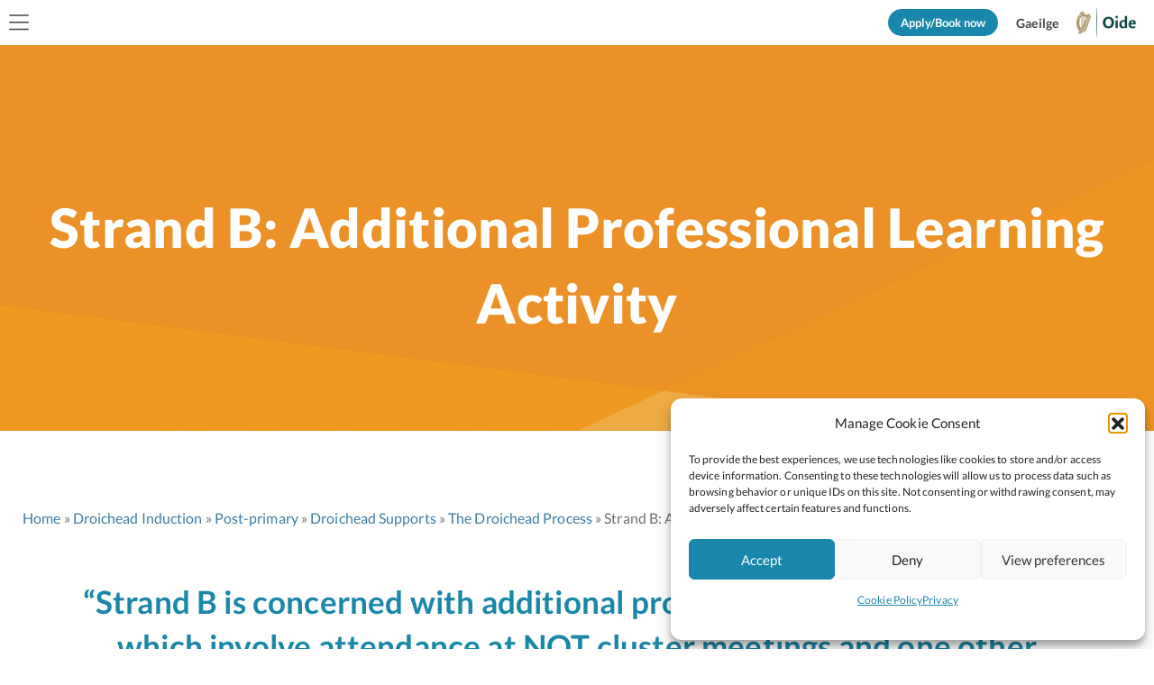

--- FILE ---
content_type: text/html; charset=UTF-8
request_url: https://oide.ie/droichead/home/post-primary/induction-supports/the-droichead-process-pp/strand-b-additional-professional-learning-activity/
body_size: 28070
content:
<!-- This page is cached by the Hummingbird Performance plugin v3.18.1 - https://wordpress.org/plugins/hummingbird-performance/. --><!DOCTYPE html>
<html id="html"  dir="ltr" lang="en-US" prefix="og: https://ogp.me/ns#" class=" has-header-banner nav-hamburger has-trans-header trans-header-active">
<head>
<meta charset="utf-8">
<meta name="HandheldFriendly" content="True">
<meta name="MobileOptimized" content="320">
<meta name="viewport" content="width=device-width, initial-scale=1.0, minimum-scale=1.0">
<title>Strand B: Additional Professional Learning Activity - Oide</title>
<link rel="alternate" hreflang="en" href="https://oide.ie/droichead/home/post-primary/induction-supports/the-droichead-process-pp/strand-b-additional-professional-learning-activity/" />
<link rel="alternate" hreflang="ga" href="https://oide.ie/ga/droichead/baile/iar-bhunscoil/tacaiochtai-ionduchtaithe/an-proiseas-droichead-pp/snaithe-b-gniomhaiochtai-foghlama-gairmiula-breise/" />
<link rel="alternate" hreflang="x-default" href="https://oide.ie/droichead/home/post-primary/induction-supports/the-droichead-process-pp/strand-b-additional-professional-learning-activity/" />

		<!-- All in One SEO 4.9.3 - aioseo.com -->
	<meta name="description" content="News &amp; Updates “Strand B is concerned with additional professional learning activities, which involve attendance at NQT cluster meetings and one other professi" />
	<meta name="robots" content="max-image-preview:large" />
	<meta name="google-site-verification" content="YxBR9oYlaOTAqKNBfTNgsEYcRFDsLf-z44U8Wb2GPXs" />
	<link rel="canonical" href="https://oide.ie/droichead/home/post-primary/induction-supports/the-droichead-process-pp/strand-b-additional-professional-learning-activity/" />
	<meta name="generator" content="All in One SEO (AIOSEO) 4.9.3" />
		<meta property="og:locale" content="en_US" />
		<meta property="og:site_name" content="Oide - Supporting the Professional Learning of School Leaders  and Teachers in Ireland" />
		<meta property="og:type" content="article" />
		<meta property="og:title" content="Strand B: Additional Professional Learning Activity - Oide" />
		<meta property="og:description" content="News &amp; Updates “Strand B is concerned with additional professional learning activities, which involve attendance at NQT cluster meetings and one other professi" />
		<meta property="og:url" content="https://oide.ie/droichead/home/post-primary/induction-supports/the-droichead-process-pp/strand-b-additional-professional-learning-activity/" />
		<meta property="og:image" content="https://oide.ie/wp-content/uploads/2023/02/shutterstock_1311834080.jpg" />
		<meta property="og:image:secure_url" content="https://oide.ie/wp-content/uploads/2023/02/shutterstock_1311834080.jpg" />
		<meta property="og:image:width" content="1600" />
		<meta property="og:image:height" content="1000" />
		<meta property="article:published_time" content="2023-10-24T14:34:33+00:00" />
		<meta property="article:modified_time" content="2024-09-11T09:36:05+00:00" />
		<meta name="twitter:card" content="summary_large_image" />
		<meta name="twitter:site" content="@oide_Ireland" />
		<meta name="twitter:title" content="Strand B: Additional Professional Learning Activity - Oide" />
		<meta name="twitter:description" content="News &amp; Updates “Strand B is concerned with additional professional learning activities, which involve attendance at NQT cluster meetings and one other professi" />
		<meta name="twitter:image" content="https://oide.ie/wp-content/uploads/2023/02/shutterstock_1311834080.jpg" />
		<script type="application/ld+json" class="aioseo-schema">
			{"@context":"https:\/\/schema.org","@graph":[{"@type":"BreadcrumbList","@id":"https:\/\/oide.ie\/droichead\/home\/post-primary\/induction-supports\/the-droichead-process-pp\/strand-b-additional-professional-learning-activity\/#breadcrumblist","itemListElement":[{"@type":"ListItem","@id":"https:\/\/oide.ie#listItem","position":1,"name":"Home","item":"https:\/\/oide.ie","nextItem":{"@type":"ListItem","@id":"https:\/\/oide.ie\/droichead\/home\/#listItem","name":"Droichead Induction"}},{"@type":"ListItem","@id":"https:\/\/oide.ie\/droichead\/home\/#listItem","position":2,"name":"Droichead Induction","item":"https:\/\/oide.ie\/droichead\/home\/","nextItem":{"@type":"ListItem","@id":"https:\/\/oide.ie\/droichead\/home\/post-primary\/#listItem","name":"Post-primary"},"previousItem":{"@type":"ListItem","@id":"https:\/\/oide.ie#listItem","name":"Home"}},{"@type":"ListItem","@id":"https:\/\/oide.ie\/droichead\/home\/post-primary\/#listItem","position":3,"name":"Post-primary","item":"https:\/\/oide.ie\/droichead\/home\/post-primary\/","nextItem":{"@type":"ListItem","@id":"https:\/\/oide.ie\/droichead\/home\/post-primary\/induction-supports\/#listItem","name":"Droichead Supports"},"previousItem":{"@type":"ListItem","@id":"https:\/\/oide.ie\/droichead\/home\/#listItem","name":"Droichead Induction"}},{"@type":"ListItem","@id":"https:\/\/oide.ie\/droichead\/home\/post-primary\/induction-supports\/#listItem","position":4,"name":"Droichead Supports","item":"https:\/\/oide.ie\/droichead\/home\/post-primary\/induction-supports\/","nextItem":{"@type":"ListItem","@id":"https:\/\/oide.ie\/droichead\/home\/post-primary\/induction-supports\/the-droichead-process-pp\/#listItem","name":"The Droichead Process"},"previousItem":{"@type":"ListItem","@id":"https:\/\/oide.ie\/droichead\/home\/post-primary\/#listItem","name":"Post-primary"}},{"@type":"ListItem","@id":"https:\/\/oide.ie\/droichead\/home\/post-primary\/induction-supports\/the-droichead-process-pp\/#listItem","position":5,"name":"The Droichead Process","item":"https:\/\/oide.ie\/droichead\/home\/post-primary\/induction-supports\/the-droichead-process-pp\/","nextItem":{"@type":"ListItem","@id":"https:\/\/oide.ie\/droichead\/home\/post-primary\/induction-supports\/the-droichead-process-pp\/strand-b-additional-professional-learning-activity\/#listItem","name":"Strand B: Additional Professional Learning Activity"},"previousItem":{"@type":"ListItem","@id":"https:\/\/oide.ie\/droichead\/home\/post-primary\/induction-supports\/#listItem","name":"Droichead Supports"}},{"@type":"ListItem","@id":"https:\/\/oide.ie\/droichead\/home\/post-primary\/induction-supports\/the-droichead-process-pp\/strand-b-additional-professional-learning-activity\/#listItem","position":6,"name":"Strand B: Additional Professional Learning Activity","previousItem":{"@type":"ListItem","@id":"https:\/\/oide.ie\/droichead\/home\/post-primary\/induction-supports\/the-droichead-process-pp\/#listItem","name":"The Droichead Process"}}]},{"@type":"Organization","@id":"https:\/\/oide.ie\/#organization","name":"Oide","description":"Supporting the Professional Learning of School Leaders  and Teachers in Ireland","url":"https:\/\/oide.ie\/","telephone":"+353429334047","logo":{"@type":"ImageObject","url":"https:\/\/oide.ie\/wp-content\/uploads\/2023\/02\/logo.png","@id":"https:\/\/oide.ie\/droichead\/home\/post-primary\/induction-supports\/the-droichead-process-pp\/strand-b-additional-professional-learning-activity\/#organizationLogo","width":186,"height":90,"caption":"logo"},"image":{"@id":"https:\/\/oide.ie\/droichead\/home\/post-primary\/induction-supports\/the-droichead-process-pp\/strand-b-additional-professional-learning-activity\/#organizationLogo"},"sameAs":["https:\/\/twitter.com\/oide_Ireland"]},{"@type":"WebPage","@id":"https:\/\/oide.ie\/droichead\/home\/post-primary\/induction-supports\/the-droichead-process-pp\/strand-b-additional-professional-learning-activity\/#webpage","url":"https:\/\/oide.ie\/droichead\/home\/post-primary\/induction-supports\/the-droichead-process-pp\/strand-b-additional-professional-learning-activity\/","name":"Strand B: Additional Professional Learning Activity - Oide","description":"News & Updates \u201cStrand B is concerned with additional professional learning activities, which involve attendance at NQT cluster meetings and one other professi","inLanguage":"en-US","isPartOf":{"@id":"https:\/\/oide.ie\/#website"},"breadcrumb":{"@id":"https:\/\/oide.ie\/droichead\/home\/post-primary\/induction-supports\/the-droichead-process-pp\/strand-b-additional-professional-learning-activity\/#breadcrumblist"},"image":{"@type":"ImageObject","url":"https:\/\/oide.ie\/wp-content\/uploads\/2023\/07\/shutterstock_643938184.jpg","@id":"https:\/\/oide.ie\/droichead\/home\/post-primary\/induction-supports\/the-droichead-process-pp\/strand-b-additional-professional-learning-activity\/#mainImage","width":2400,"height":1602,"caption":"Hands Holding Downloading Mobile Phone with Coffee Cup Beverage"},"primaryImageOfPage":{"@id":"https:\/\/oide.ie\/droichead\/home\/post-primary\/induction-supports\/the-droichead-process-pp\/strand-b-additional-professional-learning-activity\/#mainImage"},"datePublished":"2023-10-24T15:34:33+01:00","dateModified":"2024-09-11T10:36:05+01:00"},{"@type":"WebSite","@id":"https:\/\/oide.ie\/#website","url":"https:\/\/oide.ie\/","name":"Oide","description":"Supporting the Professional Learning of School Leaders  and Teachers in Ireland","inLanguage":"en-US","publisher":{"@id":"https:\/\/oide.ie\/#organization"}}]}
		</script>
		<!-- All in One SEO -->

<link rel='dns-prefetch' href='//kit.fontawesome.com' />
<link rel="alternate" title="oEmbed (JSON)" type="application/json+oembed" href="https://oide.ie/wp-json/oembed/1.0/embed?url=https%3A%2F%2Foide.ie%2Fdroichead%2Fhome%2Fpost-primary%2Finduction-supports%2Fthe-droichead-process-pp%2Fstrand-b-additional-professional-learning-activity%2F" />
<link rel="alternate" title="oEmbed (XML)" type="text/xml+oembed" href="https://oide.ie/wp-json/oembed/1.0/embed?url=https%3A%2F%2Foide.ie%2Fdroichead%2Fhome%2Fpost-primary%2Finduction-supports%2Fthe-droichead-process-pp%2Fstrand-b-additional-professional-learning-activity%2F&#038;format=xml" />
		<style>
			.lazyload,
			.lazyloading {
				max-width: 100%;
			}
		</style>
		<style id='wp-img-auto-sizes-contain-inline-css' type='text/css'>
img:is([sizes=auto i],[sizes^="auto," i]){contain-intrinsic-size:3000px 1500px}
/*# sourceURL=wp-img-auto-sizes-contain-inline-css */
</style>
<style id='ugb-dep-native-global-style-css-nodep-inline-css' type='text/css'>
body .has-stk-global-color-51436-color{color:#4697cc !important;}body .has-stk-global-color-51436-background-color{background-color:#4697cc !important;}body .has-stk-global-color-95600-color{color:#1987ab !important;}body .has-stk-global-color-95600-background-color{background-color:#1987ab !important;}body .has-stk-global-color-28074-color{color:#e98645 !important;}body .has-stk-global-color-28074-background-color{background-color:#e98645 !important;}body .has-stk-global-color-89293-color{color:#439cb2 !important;}body .has-stk-global-color-89293-background-color{background-color:#439cb2 !important;}body .has-stk-global-color-69314-color{color:#326789 !important;}body .has-stk-global-color-69314-background-color{background-color:#326789 !important;}body .has-stk-global-color-42065-color{color:#9e9e9c !important;}body .has-stk-global-color-42065-background-color{background-color:#9e9e9c !important;}body .has-stk-global-color-94223-color{color:#28536f !important;}body .has-stk-global-color-94223-background-color{background-color:#28536f !important;}body .has-stk-global-color-10633-color{color:#585853 !important;}body .has-stk-global-color-10633-background-color{background-color:#585853 !important;}body .has-stk-global-color-27835-color{color:#252022 !important;}body .has-stk-global-color-27835-background-color{background-color:#252022 !important;}body .has-stk-global-color-78055-color{color:#cccccc !important;}body .has-stk-global-color-78055-background-color{background-color:#cccccc !important;}body .has-stk-global-color-61670-color{color:#eeebe7 !important;}body .has-stk-global-color-61670-background-color{background-color:#eeebe7 !important;}body .has-stk-global-color-27212-color{color:#f5f5f5 !important;}body .has-stk-global-color-27212-background-color{background-color:#f5f5f5 !important;}body .has-stk-global-color-65200-color{color:#838383 !important;}body .has-stk-global-color-65200-background-color{background-color:#838383 !important;}body .has-stk-global-color-36298-color{color:#ffffff !important;}body .has-stk-global-color-36298-background-color{background-color:#ffffff !important;}body .has-stk-global-color-1825-color{color:#27baa7 !important;}body .has-stk-global-color-1825-background-color{background-color:#27baa7 !important;}body .has-stk-global-color-57779-color{color:#c54798 !important;}body .has-stk-global-color-57779-background-color{background-color:#c54798 !important;}body .has-stk-global-color-92587-color{color:#3d7ca5 !important;}body .has-stk-global-color-92587-background-color{background-color:#3d7ca5 !important;}body .has-stk-global-color-1929-color{color:#f19d1f !important;}body .has-stk-global-color-1929-background-color{background-color:#f19d1f !important;}body .has-stk-global-color-6945-color{color:#3ea063 !important;}body .has-stk-global-color-6945-background-color{background-color:#3ea063 !important;}body .has-stk-global-color-32233-color{color:#ee8034 !important;}body .has-stk-global-color-32233-background-color{background-color:#ee8034 !important;}body .has-stk-global-color-95044-color{color:#6e53a2 !important;}body .has-stk-global-color-95044-background-color{background-color:#6e53a2 !important;}
/*# sourceURL=ugb-dep-native-global-style-css-nodep-inline-css */
</style>
<link rel='stylesheet' id='ugb-style-css-css' href='https://oide.ie/wp-content/plugins/stackable-ultimate-gutenberg-blocks-premium/dist/frontend_blocks.css?ver=3.15.3' type='text/css' media='all' />
<style id='ugb-style-css-inline-css' type='text/css'>
:root {--stk-block-width-default-detected: 1020px;}
/*# sourceURL=ugb-style-css-inline-css */
</style>
<link rel='stylesheet' id='ugb-style-css-responsive-css' href='https://oide.ie/wp-content/plugins/stackable-ultimate-gutenberg-blocks-premium/dist/frontend_blocks_responsive.css?ver=3.15.3' type='text/css' media='all' />
<style id='ugb-style-css-nodep-inline-css' type='text/css'>
/* Global colors */
:root {--stk-global-color-51436: #4697cc; --stk-global-color-51436-rgba: 70, 151, 204; --stk-global-color-95600: #1987ab; --stk-global-color-95600-rgba: 25, 135, 171; --stk-global-color-28074: #e98645; --stk-global-color-28074-rgba: 233, 134, 69; --stk-global-color-89293: #439cb2; --stk-global-color-89293-rgba: 67, 156, 178; --stk-global-color-69314: #326789; --stk-global-color-69314-rgba: 50, 103, 137; --stk-global-color-42065: #9e9e9c; --stk-global-color-42065-rgba: 158, 158, 156; --stk-global-color-94223: #28536f; --stk-global-color-94223-rgba: 40, 83, 111; --stk-global-color-10633: #585853; --stk-global-color-10633-rgba: 88, 88, 83; --stk-global-color-27835: #252022; --stk-global-color-27835-rgba: 37, 32, 34; --stk-global-color-78055: #cccccc; --stk-global-color-78055-rgba: 204, 204, 204; --stk-global-color-61670: #eeebe7; --stk-global-color-61670-rgba: 238, 235, 231; --stk-global-color-27212: #f5f5f5; --stk-global-color-27212-rgba: 245, 245, 245; --stk-global-color-65200: #838383; --stk-global-color-65200-rgba: 131, 131, 131; --stk-global-color-36298: #ffffff; --stk-global-color-36298-rgba: 255, 255, 255; --stk-global-color-1825: #27baa7; --stk-global-color-1825-rgba: 39, 186, 167; --stk-global-color-57779: #c54798; --stk-global-color-57779-rgba: 197, 71, 152; --stk-global-color-92587: #3d7ca5; --stk-global-color-92587-rgba: 61, 124, 165; --stk-global-color-1929: #f19d1f; --stk-global-color-1929-rgba: 241, 157, 31; --stk-global-color-6945: #3ea063; --stk-global-color-6945-rgba: 62, 160, 99; --stk-global-color-32233: #ee8034; --stk-global-color-32233-rgba: 238, 128, 52; --stk-global-color-95044: #6e53a2; --stk-global-color-95044-rgba: 110, 83, 162;}
/*# sourceURL=ugb-style-css-nodep-inline-css */
</style>
<style id='wp-block-library-inline-css' type='text/css'>
:root{--wp-block-synced-color:#7a00df;--wp-block-synced-color--rgb:122,0,223;--wp-bound-block-color:var(--wp-block-synced-color);--wp-editor-canvas-background:#ddd;--wp-admin-theme-color:#007cba;--wp-admin-theme-color--rgb:0,124,186;--wp-admin-theme-color-darker-10:#006ba1;--wp-admin-theme-color-darker-10--rgb:0,107,160.5;--wp-admin-theme-color-darker-20:#005a87;--wp-admin-theme-color-darker-20--rgb:0,90,135;--wp-admin-border-width-focus:2px}@media (min-resolution:192dpi){:root{--wp-admin-border-width-focus:1.5px}}.wp-element-button{cursor:pointer}:root .has-very-light-gray-background-color{background-color:#eee}:root .has-very-dark-gray-background-color{background-color:#313131}:root .has-very-light-gray-color{color:#eee}:root .has-very-dark-gray-color{color:#313131}:root .has-vivid-green-cyan-to-vivid-cyan-blue-gradient-background{background:linear-gradient(135deg,#00d084,#0693e3)}:root .has-purple-crush-gradient-background{background:linear-gradient(135deg,#34e2e4,#4721fb 50%,#ab1dfe)}:root .has-hazy-dawn-gradient-background{background:linear-gradient(135deg,#faaca8,#dad0ec)}:root .has-subdued-olive-gradient-background{background:linear-gradient(135deg,#fafae1,#67a671)}:root .has-atomic-cream-gradient-background{background:linear-gradient(135deg,#fdd79a,#004a59)}:root .has-nightshade-gradient-background{background:linear-gradient(135deg,#330968,#31cdcf)}:root .has-midnight-gradient-background{background:linear-gradient(135deg,#020381,#2874fc)}:root{--wp--preset--font-size--normal:16px;--wp--preset--font-size--huge:42px}.has-regular-font-size{font-size:1em}.has-larger-font-size{font-size:2.625em}.has-normal-font-size{font-size:var(--wp--preset--font-size--normal)}.has-huge-font-size{font-size:var(--wp--preset--font-size--huge)}.has-text-align-center{text-align:center}.has-text-align-left{text-align:left}.has-text-align-right{text-align:right}.has-fit-text{white-space:nowrap!important}#end-resizable-editor-section{display:none}.aligncenter{clear:both}.items-justified-left{justify-content:flex-start}.items-justified-center{justify-content:center}.items-justified-right{justify-content:flex-end}.items-justified-space-between{justify-content:space-between}.screen-reader-text{border:0;clip-path:inset(50%);height:1px;margin:-1px;overflow:hidden;padding:0;position:absolute;width:1px;word-wrap:normal!important}.screen-reader-text:focus{background-color:#ddd;clip-path:none;color:#444;display:block;font-size:1em;height:auto;left:5px;line-height:normal;padding:15px 23px 14px;text-decoration:none;top:5px;width:auto;z-index:100000}html :where(.has-border-color){border-style:solid}html :where([style*=border-top-color]){border-top-style:solid}html :where([style*=border-right-color]){border-right-style:solid}html :where([style*=border-bottom-color]){border-bottom-style:solid}html :where([style*=border-left-color]){border-left-style:solid}html :where([style*=border-width]){border-style:solid}html :where([style*=border-top-width]){border-top-style:solid}html :where([style*=border-right-width]){border-right-style:solid}html :where([style*=border-bottom-width]){border-bottom-style:solid}html :where([style*=border-left-width]){border-left-style:solid}html :where(img[class*=wp-image-]){height:auto;max-width:100%}:where(figure){margin:0 0 1em}html :where(.is-position-sticky){--wp-admin--admin-bar--position-offset:var(--wp-admin--admin-bar--height,0px)}@media screen and (max-width:600px){html :where(.is-position-sticky){--wp-admin--admin-bar--position-offset:0px}}

/*# sourceURL=wp-block-library-inline-css */
</style><style id='wp-block-image-inline-css' type='text/css'>
.wp-block-image>a,.wp-block-image>figure>a{display:inline-block}.wp-block-image img{box-sizing:border-box;height:auto;max-width:100%;vertical-align:bottom}@media not (prefers-reduced-motion){.wp-block-image img.hide{visibility:hidden}.wp-block-image img.show{animation:show-content-image .4s}}.wp-block-image[style*=border-radius] img,.wp-block-image[style*=border-radius]>a{border-radius:inherit}.wp-block-image.has-custom-border img{box-sizing:border-box}.wp-block-image.aligncenter{text-align:center}.wp-block-image.alignfull>a,.wp-block-image.alignwide>a{width:100%}.wp-block-image.alignfull img,.wp-block-image.alignwide img{height:auto;width:100%}.wp-block-image .aligncenter,.wp-block-image .alignleft,.wp-block-image .alignright,.wp-block-image.aligncenter,.wp-block-image.alignleft,.wp-block-image.alignright{display:table}.wp-block-image .aligncenter>figcaption,.wp-block-image .alignleft>figcaption,.wp-block-image .alignright>figcaption,.wp-block-image.aligncenter>figcaption,.wp-block-image.alignleft>figcaption,.wp-block-image.alignright>figcaption{caption-side:bottom;display:table-caption}.wp-block-image .alignleft{float:left;margin:.5em 1em .5em 0}.wp-block-image .alignright{float:right;margin:.5em 0 .5em 1em}.wp-block-image .aligncenter{margin-left:auto;margin-right:auto}.wp-block-image :where(figcaption){margin-bottom:1em;margin-top:.5em}.wp-block-image.is-style-circle-mask img{border-radius:9999px}@supports ((-webkit-mask-image:none) or (mask-image:none)) or (-webkit-mask-image:none){.wp-block-image.is-style-circle-mask img{border-radius:0;-webkit-mask-image:url('data:image/svg+xml;utf8,<svg viewBox="0 0 100 100" xmlns="http://www.w3.org/2000/svg"><circle cx="50" cy="50" r="50"/></svg>');mask-image:url('data:image/svg+xml;utf8,<svg viewBox="0 0 100 100" xmlns="http://www.w3.org/2000/svg"><circle cx="50" cy="50" r="50"/></svg>');mask-mode:alpha;-webkit-mask-position:center;mask-position:center;-webkit-mask-repeat:no-repeat;mask-repeat:no-repeat;-webkit-mask-size:contain;mask-size:contain}}:root :where(.wp-block-image.is-style-rounded img,.wp-block-image .is-style-rounded img){border-radius:9999px}.wp-block-image figure{margin:0}.wp-lightbox-container{display:flex;flex-direction:column;position:relative}.wp-lightbox-container img{cursor:zoom-in}.wp-lightbox-container img:hover+button{opacity:1}.wp-lightbox-container button{align-items:center;backdrop-filter:blur(16px) saturate(180%);background-color:#5a5a5a40;border:none;border-radius:4px;cursor:zoom-in;display:flex;height:20px;justify-content:center;opacity:0;padding:0;position:absolute;right:16px;text-align:center;top:16px;width:20px;z-index:100}@media not (prefers-reduced-motion){.wp-lightbox-container button{transition:opacity .2s ease}}.wp-lightbox-container button:focus-visible{outline:3px auto #5a5a5a40;outline:3px auto -webkit-focus-ring-color;outline-offset:3px}.wp-lightbox-container button:hover{cursor:pointer;opacity:1}.wp-lightbox-container button:focus{opacity:1}.wp-lightbox-container button:focus,.wp-lightbox-container button:hover,.wp-lightbox-container button:not(:hover):not(:active):not(.has-background){background-color:#5a5a5a40;border:none}.wp-lightbox-overlay{box-sizing:border-box;cursor:zoom-out;height:100vh;left:0;overflow:hidden;position:fixed;top:0;visibility:hidden;width:100%;z-index:100000}.wp-lightbox-overlay .close-button{align-items:center;cursor:pointer;display:flex;justify-content:center;min-height:40px;min-width:40px;padding:0;position:absolute;right:calc(env(safe-area-inset-right) + 16px);top:calc(env(safe-area-inset-top) + 16px);z-index:5000000}.wp-lightbox-overlay .close-button:focus,.wp-lightbox-overlay .close-button:hover,.wp-lightbox-overlay .close-button:not(:hover):not(:active):not(.has-background){background:none;border:none}.wp-lightbox-overlay .lightbox-image-container{height:var(--wp--lightbox-container-height);left:50%;overflow:hidden;position:absolute;top:50%;transform:translate(-50%,-50%);transform-origin:top left;width:var(--wp--lightbox-container-width);z-index:9999999999}.wp-lightbox-overlay .wp-block-image{align-items:center;box-sizing:border-box;display:flex;height:100%;justify-content:center;margin:0;position:relative;transform-origin:0 0;width:100%;z-index:3000000}.wp-lightbox-overlay .wp-block-image img{height:var(--wp--lightbox-image-height);min-height:var(--wp--lightbox-image-height);min-width:var(--wp--lightbox-image-width);width:var(--wp--lightbox-image-width)}.wp-lightbox-overlay .wp-block-image figcaption{display:none}.wp-lightbox-overlay button{background:none;border:none}.wp-lightbox-overlay .scrim{background-color:#fff;height:100%;opacity:.9;position:absolute;width:100%;z-index:2000000}.wp-lightbox-overlay.active{visibility:visible}@media not (prefers-reduced-motion){.wp-lightbox-overlay.active{animation:turn-on-visibility .25s both}.wp-lightbox-overlay.active img{animation:turn-on-visibility .35s both}.wp-lightbox-overlay.show-closing-animation:not(.active){animation:turn-off-visibility .35s both}.wp-lightbox-overlay.show-closing-animation:not(.active) img{animation:turn-off-visibility .25s both}.wp-lightbox-overlay.zoom.active{animation:none;opacity:1;visibility:visible}.wp-lightbox-overlay.zoom.active .lightbox-image-container{animation:lightbox-zoom-in .4s}.wp-lightbox-overlay.zoom.active .lightbox-image-container img{animation:none}.wp-lightbox-overlay.zoom.active .scrim{animation:turn-on-visibility .4s forwards}.wp-lightbox-overlay.zoom.show-closing-animation:not(.active){animation:none}.wp-lightbox-overlay.zoom.show-closing-animation:not(.active) .lightbox-image-container{animation:lightbox-zoom-out .4s}.wp-lightbox-overlay.zoom.show-closing-animation:not(.active) .lightbox-image-container img{animation:none}.wp-lightbox-overlay.zoom.show-closing-animation:not(.active) .scrim{animation:turn-off-visibility .4s forwards}}@keyframes show-content-image{0%{visibility:hidden}99%{visibility:hidden}to{visibility:visible}}@keyframes turn-on-visibility{0%{opacity:0}to{opacity:1}}@keyframes turn-off-visibility{0%{opacity:1;visibility:visible}99%{opacity:0;visibility:visible}to{opacity:0;visibility:hidden}}@keyframes lightbox-zoom-in{0%{transform:translate(calc((-100vw + var(--wp--lightbox-scrollbar-width))/2 + var(--wp--lightbox-initial-left-position)),calc(-50vh + var(--wp--lightbox-initial-top-position))) scale(var(--wp--lightbox-scale))}to{transform:translate(-50%,-50%) scale(1)}}@keyframes lightbox-zoom-out{0%{transform:translate(-50%,-50%) scale(1);visibility:visible}99%{visibility:visible}to{transform:translate(calc((-100vw + var(--wp--lightbox-scrollbar-width))/2 + var(--wp--lightbox-initial-left-position)),calc(-50vh + var(--wp--lightbox-initial-top-position))) scale(var(--wp--lightbox-scale));visibility:hidden}}
/*# sourceURL=https://oide.ie/wp-includes/blocks/image/style.min.css */
</style>
<style id='wp-block-image-theme-inline-css' type='text/css'>
:root :where(.wp-block-image figcaption){color:#555;font-size:13px;text-align:center}.is-dark-theme :root :where(.wp-block-image figcaption){color:#ffffffa6}.wp-block-image{margin:0 0 1em}
/*# sourceURL=https://oide.ie/wp-includes/blocks/image/theme.min.css */
</style>
<style id='wp-block-navigation-inline-css' type='text/css'>
.wp-block-navigation{position:relative}.wp-block-navigation ul{margin-bottom:0;margin-left:0;margin-top:0;padding-left:0}.wp-block-navigation ul,.wp-block-navigation ul li{list-style:none;padding:0}.wp-block-navigation .wp-block-navigation-item{align-items:center;background-color:inherit;display:flex;position:relative}.wp-block-navigation .wp-block-navigation-item .wp-block-navigation__submenu-container:empty{display:none}.wp-block-navigation .wp-block-navigation-item__content{display:block;z-index:1}.wp-block-navigation .wp-block-navigation-item__content.wp-block-navigation-item__content{color:inherit}.wp-block-navigation.has-text-decoration-underline .wp-block-navigation-item__content,.wp-block-navigation.has-text-decoration-underline .wp-block-navigation-item__content:active,.wp-block-navigation.has-text-decoration-underline .wp-block-navigation-item__content:focus{text-decoration:underline}.wp-block-navigation.has-text-decoration-line-through .wp-block-navigation-item__content,.wp-block-navigation.has-text-decoration-line-through .wp-block-navigation-item__content:active,.wp-block-navigation.has-text-decoration-line-through .wp-block-navigation-item__content:focus{text-decoration:line-through}.wp-block-navigation :where(a),.wp-block-navigation :where(a:active),.wp-block-navigation :where(a:focus){text-decoration:none}.wp-block-navigation .wp-block-navigation__submenu-icon{align-self:center;background-color:inherit;border:none;color:currentColor;display:inline-block;font-size:inherit;height:.6em;line-height:0;margin-left:.25em;padding:0;width:.6em}.wp-block-navigation .wp-block-navigation__submenu-icon svg{display:inline-block;stroke:currentColor;height:inherit;margin-top:.075em;width:inherit}.wp-block-navigation{--navigation-layout-justification-setting:flex-start;--navigation-layout-direction:row;--navigation-layout-wrap:wrap;--navigation-layout-justify:flex-start;--navigation-layout-align:center}.wp-block-navigation.is-vertical{--navigation-layout-direction:column;--navigation-layout-justify:initial;--navigation-layout-align:flex-start}.wp-block-navigation.no-wrap{--navigation-layout-wrap:nowrap}.wp-block-navigation.items-justified-center{--navigation-layout-justification-setting:center;--navigation-layout-justify:center}.wp-block-navigation.items-justified-center.is-vertical{--navigation-layout-align:center}.wp-block-navigation.items-justified-right{--navigation-layout-justification-setting:flex-end;--navigation-layout-justify:flex-end}.wp-block-navigation.items-justified-right.is-vertical{--navigation-layout-align:flex-end}.wp-block-navigation.items-justified-space-between{--navigation-layout-justification-setting:space-between;--navigation-layout-justify:space-between}.wp-block-navigation .has-child .wp-block-navigation__submenu-container{align-items:normal;background-color:inherit;color:inherit;display:flex;flex-direction:column;opacity:0;position:absolute;z-index:2}@media not (prefers-reduced-motion){.wp-block-navigation .has-child .wp-block-navigation__submenu-container{transition:opacity .1s linear}}.wp-block-navigation .has-child .wp-block-navigation__submenu-container{height:0;overflow:hidden;visibility:hidden;width:0}.wp-block-navigation .has-child .wp-block-navigation__submenu-container>.wp-block-navigation-item>.wp-block-navigation-item__content{display:flex;flex-grow:1;padding:.5em 1em}.wp-block-navigation .has-child .wp-block-navigation__submenu-container>.wp-block-navigation-item>.wp-block-navigation-item__content .wp-block-navigation__submenu-icon{margin-left:auto;margin-right:0}.wp-block-navigation .has-child .wp-block-navigation__submenu-container .wp-block-navigation-item__content{margin:0}.wp-block-navigation .has-child .wp-block-navigation__submenu-container{left:-1px;top:100%}@media (min-width:782px){.wp-block-navigation .has-child .wp-block-navigation__submenu-container .wp-block-navigation__submenu-container{left:100%;top:-1px}.wp-block-navigation .has-child .wp-block-navigation__submenu-container .wp-block-navigation__submenu-container:before{background:#0000;content:"";display:block;height:100%;position:absolute;right:100%;width:.5em}.wp-block-navigation .has-child .wp-block-navigation__submenu-container .wp-block-navigation__submenu-icon{margin-right:.25em}.wp-block-navigation .has-child .wp-block-navigation__submenu-container .wp-block-navigation__submenu-icon svg{transform:rotate(-90deg)}}.wp-block-navigation .has-child .wp-block-navigation-submenu__toggle[aria-expanded=true]~.wp-block-navigation__submenu-container,.wp-block-navigation .has-child:not(.open-on-click):hover>.wp-block-navigation__submenu-container,.wp-block-navigation .has-child:not(.open-on-click):not(.open-on-hover-click):focus-within>.wp-block-navigation__submenu-container{height:auto;min-width:200px;opacity:1;overflow:visible;visibility:visible;width:auto}.wp-block-navigation.has-background .has-child .wp-block-navigation__submenu-container{left:0;top:100%}@media (min-width:782px){.wp-block-navigation.has-background .has-child .wp-block-navigation__submenu-container .wp-block-navigation__submenu-container{left:100%;top:0}}.wp-block-navigation-submenu{display:flex;position:relative}.wp-block-navigation-submenu .wp-block-navigation__submenu-icon svg{stroke:currentColor}button.wp-block-navigation-item__content{background-color:initial;border:none;color:currentColor;font-family:inherit;font-size:inherit;font-style:inherit;font-weight:inherit;letter-spacing:inherit;line-height:inherit;text-align:left;text-transform:inherit}.wp-block-navigation-submenu__toggle{cursor:pointer}.wp-block-navigation-submenu__toggle[aria-expanded=true]+.wp-block-navigation__submenu-icon>svg,.wp-block-navigation-submenu__toggle[aria-expanded=true]>svg{transform:rotate(180deg)}.wp-block-navigation-item.open-on-click .wp-block-navigation-submenu__toggle{padding-left:0;padding-right:.85em}.wp-block-navigation-item.open-on-click .wp-block-navigation-submenu__toggle+.wp-block-navigation__submenu-icon{margin-left:-.6em;pointer-events:none}.wp-block-navigation-item.open-on-click button.wp-block-navigation-item__content:not(.wp-block-navigation-submenu__toggle){padding:0}.wp-block-navigation .wp-block-page-list,.wp-block-navigation__container,.wp-block-navigation__responsive-close,.wp-block-navigation__responsive-container,.wp-block-navigation__responsive-container-content,.wp-block-navigation__responsive-dialog{gap:inherit}:where(.wp-block-navigation.has-background .wp-block-navigation-item a:not(.wp-element-button)),:where(.wp-block-navigation.has-background .wp-block-navigation-submenu a:not(.wp-element-button)){padding:.5em 1em}:where(.wp-block-navigation .wp-block-navigation__submenu-container .wp-block-navigation-item a:not(.wp-element-button)),:where(.wp-block-navigation .wp-block-navigation__submenu-container .wp-block-navigation-submenu a:not(.wp-element-button)),:where(.wp-block-navigation .wp-block-navigation__submenu-container .wp-block-navigation-submenu button.wp-block-navigation-item__content),:where(.wp-block-navigation .wp-block-navigation__submenu-container .wp-block-pages-list__item button.wp-block-navigation-item__content){padding:.5em 1em}.wp-block-navigation.items-justified-right .wp-block-navigation__container .has-child .wp-block-navigation__submenu-container,.wp-block-navigation.items-justified-right .wp-block-page-list>.has-child .wp-block-navigation__submenu-container,.wp-block-navigation.items-justified-space-between .wp-block-page-list>.has-child:last-child .wp-block-navigation__submenu-container,.wp-block-navigation.items-justified-space-between>.wp-block-navigation__container>.has-child:last-child .wp-block-navigation__submenu-container{left:auto;right:0}.wp-block-navigation.items-justified-right .wp-block-navigation__container .has-child .wp-block-navigation__submenu-container .wp-block-navigation__submenu-container,.wp-block-navigation.items-justified-right .wp-block-page-list>.has-child .wp-block-navigation__submenu-container .wp-block-navigation__submenu-container,.wp-block-navigation.items-justified-space-between .wp-block-page-list>.has-child:last-child .wp-block-navigation__submenu-container .wp-block-navigation__submenu-container,.wp-block-navigation.items-justified-space-between>.wp-block-navigation__container>.has-child:last-child .wp-block-navigation__submenu-container .wp-block-navigation__submenu-container{left:-1px;right:-1px}@media (min-width:782px){.wp-block-navigation.items-justified-right .wp-block-navigation__container .has-child .wp-block-navigation__submenu-container .wp-block-navigation__submenu-container,.wp-block-navigation.items-justified-right .wp-block-page-list>.has-child .wp-block-navigation__submenu-container .wp-block-navigation__submenu-container,.wp-block-navigation.items-justified-space-between .wp-block-page-list>.has-child:last-child .wp-block-navigation__submenu-container .wp-block-navigation__submenu-container,.wp-block-navigation.items-justified-space-between>.wp-block-navigation__container>.has-child:last-child .wp-block-navigation__submenu-container .wp-block-navigation__submenu-container{left:auto;right:100%}}.wp-block-navigation:not(.has-background) .wp-block-navigation__submenu-container{background-color:#fff;border:1px solid #00000026}.wp-block-navigation.has-background .wp-block-navigation__submenu-container{background-color:inherit}.wp-block-navigation:not(.has-text-color) .wp-block-navigation__submenu-container{color:#000}.wp-block-navigation__container{align-items:var(--navigation-layout-align,initial);display:flex;flex-direction:var(--navigation-layout-direction,initial);flex-wrap:var(--navigation-layout-wrap,wrap);justify-content:var(--navigation-layout-justify,initial);list-style:none;margin:0;padding-left:0}.wp-block-navigation__container .is-responsive{display:none}.wp-block-navigation__container:only-child,.wp-block-page-list:only-child{flex-grow:1}@keyframes overlay-menu__fade-in-animation{0%{opacity:0;transform:translateY(.5em)}to{opacity:1;transform:translateY(0)}}.wp-block-navigation__responsive-container{bottom:0;display:none;left:0;position:fixed;right:0;top:0}.wp-block-navigation__responsive-container :where(.wp-block-navigation-item a){color:inherit}.wp-block-navigation__responsive-container .wp-block-navigation__responsive-container-content{align-items:var(--navigation-layout-align,initial);display:flex;flex-direction:var(--navigation-layout-direction,initial);flex-wrap:var(--navigation-layout-wrap,wrap);justify-content:var(--navigation-layout-justify,initial)}.wp-block-navigation__responsive-container:not(.is-menu-open.is-menu-open){background-color:inherit!important;color:inherit!important}.wp-block-navigation__responsive-container.is-menu-open{background-color:inherit;display:flex;flex-direction:column}@media not (prefers-reduced-motion){.wp-block-navigation__responsive-container.is-menu-open{animation:overlay-menu__fade-in-animation .1s ease-out;animation-fill-mode:forwards}}.wp-block-navigation__responsive-container.is-menu-open{overflow:auto;padding:clamp(1rem,var(--wp--style--root--padding-top),20rem) clamp(1rem,var(--wp--style--root--padding-right),20rem) clamp(1rem,var(--wp--style--root--padding-bottom),20rem) clamp(1rem,var(--wp--style--root--padding-left),20rem);z-index:100000}.wp-block-navigation__responsive-container.is-menu-open .wp-block-navigation__responsive-container-content{align-items:var(--navigation-layout-justification-setting,inherit);display:flex;flex-direction:column;flex-wrap:nowrap;overflow:visible;padding-top:calc(2rem + 24px)}.wp-block-navigation__responsive-container.is-menu-open .wp-block-navigation__responsive-container-content,.wp-block-navigation__responsive-container.is-menu-open .wp-block-navigation__responsive-container-content .wp-block-navigation__container,.wp-block-navigation__responsive-container.is-menu-open .wp-block-navigation__responsive-container-content .wp-block-page-list{justify-content:flex-start}.wp-block-navigation__responsive-container.is-menu-open .wp-block-navigation__responsive-container-content .wp-block-navigation__submenu-icon{display:none}.wp-block-navigation__responsive-container.is-menu-open .wp-block-navigation__responsive-container-content .has-child .wp-block-navigation__submenu-container{border:none;height:auto;min-width:200px;opacity:1;overflow:initial;padding-left:2rem;padding-right:2rem;position:static;visibility:visible;width:auto}.wp-block-navigation__responsive-container.is-menu-open .wp-block-navigation__responsive-container-content .wp-block-navigation__container,.wp-block-navigation__responsive-container.is-menu-open .wp-block-navigation__responsive-container-content .wp-block-navigation__submenu-container{gap:inherit}.wp-block-navigation__responsive-container.is-menu-open .wp-block-navigation__responsive-container-content .wp-block-navigation__submenu-container{padding-top:var(--wp--style--block-gap,2em)}.wp-block-navigation__responsive-container.is-menu-open .wp-block-navigation__responsive-container-content .wp-block-navigation-item__content{padding:0}.wp-block-navigation__responsive-container.is-menu-open .wp-block-navigation__responsive-container-content .wp-block-navigation-item,.wp-block-navigation__responsive-container.is-menu-open .wp-block-navigation__responsive-container-content .wp-block-navigation__container,.wp-block-navigation__responsive-container.is-menu-open .wp-block-navigation__responsive-container-content .wp-block-page-list{align-items:var(--navigation-layout-justification-setting,initial);display:flex;flex-direction:column}.wp-block-navigation__responsive-container.is-menu-open .wp-block-navigation-item,.wp-block-navigation__responsive-container.is-menu-open .wp-block-navigation-item .wp-block-navigation__submenu-container,.wp-block-navigation__responsive-container.is-menu-open .wp-block-navigation__container,.wp-block-navigation__responsive-container.is-menu-open .wp-block-page-list{background:#0000!important;color:inherit!important}.wp-block-navigation__responsive-container.is-menu-open .wp-block-navigation__submenu-container.wp-block-navigation__submenu-container.wp-block-navigation__submenu-container.wp-block-navigation__submenu-container{left:auto;right:auto}@media (min-width:600px){.wp-block-navigation__responsive-container:not(.hidden-by-default):not(.is-menu-open){background-color:inherit;display:block;position:relative;width:100%;z-index:auto}.wp-block-navigation__responsive-container:not(.hidden-by-default):not(.is-menu-open) .wp-block-navigation__responsive-container-close{display:none}.wp-block-navigation__responsive-container.is-menu-open .wp-block-navigation__submenu-container.wp-block-navigation__submenu-container.wp-block-navigation__submenu-container.wp-block-navigation__submenu-container{left:0}}.wp-block-navigation:not(.has-background) .wp-block-navigation__responsive-container.is-menu-open{background-color:#fff}.wp-block-navigation:not(.has-text-color) .wp-block-navigation__responsive-container.is-menu-open{color:#000}.wp-block-navigation__toggle_button_label{font-size:1rem;font-weight:700}.wp-block-navigation__responsive-container-close,.wp-block-navigation__responsive-container-open{background:#0000;border:none;color:currentColor;cursor:pointer;margin:0;padding:0;text-transform:inherit;vertical-align:middle}.wp-block-navigation__responsive-container-close svg,.wp-block-navigation__responsive-container-open svg{fill:currentColor;display:block;height:24px;pointer-events:none;width:24px}.wp-block-navigation__responsive-container-open{display:flex}.wp-block-navigation__responsive-container-open.wp-block-navigation__responsive-container-open.wp-block-navigation__responsive-container-open{font-family:inherit;font-size:inherit;font-weight:inherit}@media (min-width:600px){.wp-block-navigation__responsive-container-open:not(.always-shown){display:none}}.wp-block-navigation__responsive-container-close{position:absolute;right:0;top:0;z-index:2}.wp-block-navigation__responsive-container-close.wp-block-navigation__responsive-container-close.wp-block-navigation__responsive-container-close{font-family:inherit;font-size:inherit;font-weight:inherit}.wp-block-navigation__responsive-close{width:100%}.has-modal-open .wp-block-navigation__responsive-close{margin-left:auto;margin-right:auto;max-width:var(--wp--style--global--wide-size,100%)}.wp-block-navigation__responsive-close:focus{outline:none}.is-menu-open .wp-block-navigation__responsive-close,.is-menu-open .wp-block-navigation__responsive-container-content,.is-menu-open .wp-block-navigation__responsive-dialog{box-sizing:border-box}.wp-block-navigation__responsive-dialog{position:relative}.has-modal-open .admin-bar .is-menu-open .wp-block-navigation__responsive-dialog{margin-top:46px}@media (min-width:782px){.has-modal-open .admin-bar .is-menu-open .wp-block-navigation__responsive-dialog{margin-top:32px}}html.has-modal-open{overflow:hidden}
/*# sourceURL=https://oide.ie/wp-includes/blocks/navigation/style.min.css */
</style>
<style id='wp-block-navigation-link-inline-css' type='text/css'>
.wp-block-navigation .wp-block-navigation-item__label{overflow-wrap:break-word}.wp-block-navigation .wp-block-navigation-item__description{display:none}.link-ui-tools{outline:1px solid #f0f0f0;padding:8px}.link-ui-block-inserter{padding-top:8px}.link-ui-block-inserter__back{margin-left:8px;text-transform:uppercase}
/*# sourceURL=https://oide.ie/wp-includes/blocks/navigation-link/style.min.css */
</style>
<style id='wp-block-post-template-inline-css' type='text/css'>
.wp-block-post-template{box-sizing:border-box;list-style:none;margin-bottom:0;margin-top:0;max-width:100%;padding:0}.wp-block-post-template.is-flex-container{display:flex;flex-direction:row;flex-wrap:wrap;gap:1.25em}.wp-block-post-template.is-flex-container>li{margin:0;width:100%}@media (min-width:600px){.wp-block-post-template.is-flex-container.is-flex-container.columns-2>li{width:calc(50% - .625em)}.wp-block-post-template.is-flex-container.is-flex-container.columns-3>li{width:calc(33.33333% - .83333em)}.wp-block-post-template.is-flex-container.is-flex-container.columns-4>li{width:calc(25% - .9375em)}.wp-block-post-template.is-flex-container.is-flex-container.columns-5>li{width:calc(20% - 1em)}.wp-block-post-template.is-flex-container.is-flex-container.columns-6>li{width:calc(16.66667% - 1.04167em)}}@media (max-width:600px){.wp-block-post-template-is-layout-grid.wp-block-post-template-is-layout-grid.wp-block-post-template-is-layout-grid.wp-block-post-template-is-layout-grid{grid-template-columns:1fr}}.wp-block-post-template-is-layout-constrained>li>.alignright,.wp-block-post-template-is-layout-flow>li>.alignright{float:right;margin-inline-end:0;margin-inline-start:2em}.wp-block-post-template-is-layout-constrained>li>.alignleft,.wp-block-post-template-is-layout-flow>li>.alignleft{float:left;margin-inline-end:2em;margin-inline-start:0}.wp-block-post-template-is-layout-constrained>li>.aligncenter,.wp-block-post-template-is-layout-flow>li>.aligncenter{margin-inline-end:auto;margin-inline-start:auto}
/*# sourceURL=https://oide.ie/wp-includes/blocks/post-template/style.min.css */
</style>
<link rel='stylesheet' id='ugb-style-css-premium-css' href='https://oide.ie/wp-content/plugins/stackable-ultimate-gutenberg-blocks-premium/dist/frontend_blocks__premium_only.css?ver=3.15.3' type='text/css' media='all' />
<style id='core-block-supports-inline-css' type='text/css'>
.wp-container-core-navigation-is-layout-814ad6b7{flex-wrap:nowrap;gap:var(--wp--preset--spacing--20);justify-content:flex-end;}.wp-container-core-post-template-is-layout-6d3fbd8f{grid-template-columns:repeat(3, minmax(0, 1fr));}.wp-container-core-navigation-is-layout-2290e706{gap:0;flex-direction:column;align-items:flex-start;}.wp-container-core-navigation-is-layout-fe9cc265{flex-direction:column;align-items:flex-start;}
/*# sourceURL=core-block-supports-inline-css */
</style>

<link rel='stylesheet' id='cmplz-general-css' href='https://oide.ie/wp-content/plugins/complianz-gdpr/assets/css/cookieblocker.min.css?ver=1766024804' type='text/css' media='all' />
<link rel='stylesheet' id='lbs-theme-css' href='https://oide.ie/wp-content/themes/littleblue/css/compiled/style-min.css?ver=5.7' type='text/css' media='all' />
<style id='lbs-theme-inline-css' type='text/css'>
:root { 

		--content-width: 1020px;
		--wide-width: 1450px;
	
	}@media(min-width:1510px) {
	
			.blocks-wrap  .alignwide,
			.blocks-wrap  .is-style-wide{
				    
				margin-left: auto;
			    margin-right: auto;
			 
			}

		          
	}
	@media(min-width:1080px) {
	
			.blocks-wrap  .is-style-center,
			.blocks-wrap  .aligncenter {
				
			    	margin-left: auto ;
		     		margin-right: auto ;
	
			}
	          
	}
/*# sourceURL=lbs-theme-inline-css */
</style>
<script type="text/javascript" id="wpml-cookie-js-extra">
/* <![CDATA[ */
var wpml_cookies = {"wp-wpml_current_language":{"value":"en","expires":1,"path":"/"}};
var wpml_cookies = {"wp-wpml_current_language":{"value":"en","expires":1,"path":"/"}};
//# sourceURL=wpml-cookie-js-extra
/* ]]> */
</script>
<script type="text/javascript" src="https://oide.ie/wp-content/plugins/sitepress-multilingual-cms/res/js/cookies/language-cookie.js?ver=486900" id="wpml-cookie-js" defer="defer" data-wp-strategy="defer"></script>
<script type="text/javascript" id="jquery-core-js-extra">
/* <![CDATA[ */
var lbsVars = {"permalink":"https://oide.ie/droichead/home/post-primary/induction-supports/the-droichead-process-pp/strand-b-additional-professional-learning-activity/","post_title":"Strand B: Additional Professional Learning Activity"};
//# sourceURL=jquery-core-js-extra
/* ]]> */
</script>
<script type="text/javascript" src="https://oide.ie/wp-includes/js/jquery/jquery.min.js?ver=3.7.1" id="jquery-core-js"></script>
<script type="text/javascript" src="https://oide.ie/wp-includes/js/jquery/jquery-migrate.min.js?ver=3.4.1" id="jquery-migrate-js"></script>
<link rel='shortlink' href='https://oide.ie/?p=18108' />
<meta name="generator" content="WPML ver:4.8.6 stt:1,19;" />
			<style>.cmplz-hidden {
					display: none !important;
				}</style>		<script>
			document.documentElement.className = document.documentElement.className.replace('no-js', 'js');
		</script>
				<style>
			.no-js img.lazyload {
				display: none;
			}

			figure.wp-block-image img.lazyloading {
				min-width: 150px;
			}

			.lazyload,
			.lazyloading {
				--smush-placeholder-width: 100px;
				--smush-placeholder-aspect-ratio: 1/1;
				width: var(--smush-image-width, var(--smush-placeholder-width)) !important;
				aspect-ratio: var(--smush-image-aspect-ratio, var(--smush-placeholder-aspect-ratio)) !important;
			}

						.lazyload, .lazyloading {
				opacity: 0;
			}

			.lazyloaded {
				opacity: 1;
				transition: opacity 400ms;
				transition-delay: 0ms;
			}

					</style>
		<link rel="icon" href="https://oide.ie/wp-content/uploads/2024/11/cropped-cropped-Oide-Favicon-32x32.webp" sizes="32x32" />
<link rel="icon" href="https://oide.ie/wp-content/uploads/2024/11/cropped-cropped-Oide-Favicon-192x192.webp" sizes="192x192" />
<link rel="apple-touch-icon" href="https://oide.ie/wp-content/uploads/2024/11/cropped-cropped-Oide-Favicon-180x180.webp" />
<meta name="msapplication-TileImage" content="https://oide.ie/wp-content/uploads/2024/11/cropped-cropped-Oide-Favicon-270x270.webp" />
		<style type="text/css" id="wp-custom-css">
			#menu-item-10087 ul.sub-menu,
#menu-item-20388  ul.sub-menu{
	
	justify-content:flex-start !important
}

.next-to-loop {
	
	width:100% !important;
	
}

#sb-site .mobile-menu-only {
	
	display:none !important
}

#page .next-to-loop .tile-link-inner {
	
		min-height:328px !important;
}

#page .next-to-loop  h4.stk-block-heading__text {
	
	font-size: 32px !important
	
}

.postid-12928 .lang-switch {
	
	display:none
}

.resources-table th {
		border-top: 0px;
    border-left: 0px;
    border-right: 0px;
    border-bottom: 0px;
    background-color: #C54798;
    color: #ffffff;
}

.resources-table.wp-block-table thead {
	border-bottom: 0px !important;
		
}

.resources-table.wp-block-table.is-style-stripes tbody tr:nth-child(odd) {
	background-color: #EEEBE7;
}

.resources-table.wp-block-table.is-style-stripes tbody tr:nth-child(even) {
	background-color: #F5F5F5;
}


@media (max-width:768px) {
	.resources-table.wp-block-table {
		font-size: 0.7em;
	}
	
	#page .next-to-loop  h4.stk-block-heading__text {
	
	font-size: 32px !important
	
}
}


html .block-less-margin .stk-bc59e47 {
	margin-left: 0px !important;
}


.hide-menu-item {
display: none !important;
}



.left-list {
	text-align: left !important;
	color: #838383 !important;
}

.list-large {
	font-size: 22px;
}

.single-digital-technology .signup-block,
.single-droichead .signup-block,
.single-primary .signup-block,
.single-post-primary .signup-block,
.single-irish-medium .signup-block,
.single-leadership .signup-block
 {
/* 	display: none !important; */

}

.single-post-primary .twitter-block {
	display:none;
}



.single-digital-technology #footer-top,
.single-droichead #footer-top,
.single-primary #footer-top,
.single-post-primary #footer-top,
.single-irish-medium #footer-top,
.single-leadership #footer-top {
	
	border-top:1px solid #ccc;

}



.file-margin .wp-block-file {
	margin-left: 15px !important;
	margin-right: 15px !important;
}


[lang="ga-IE"] .wp-block-query .post-13510 {
    display: none;
}
/*
#single-news-content {
	padding-bottom: 50px !important;
}
*/		</style>
		
<!-- Global Header Code -->
<link rel="preconnect" href="https://fonts.googleapis.com">
<link rel="preconnect" href="https://fonts.gstatic.com" crossorigin>
</head>
<body data-cmplz=1  class="wp-singular droichead-template-default single single-droichead postid-18108 wp-embed-responsive wp-theme-littleblue child-of-18102 child-of-15473 child-of-12699 child-of-12697 front has-sticky-header" >

 


	
	<div off-canvas="id-1 left shift" id="mobile-menu" class="sb-slidebar sb-left">
      	<ul class='sb-menu'></ul>
    </div>
    <!--//sb-slidebar-->   
	<div class="sb-navbar">	
			<!-- <div id="toggle-mobile-menu" class="sb-toggle-left fal fa-bars"></div>	 -->
		<svg style="width:22px" id="toggle-mobile-menu" class="svg-inline--fa fa-bars sb-toggle-left" aria-hidden="true" focusable="false" data-prefix="fal" data-icon="bars" role="img" xmlns="http://www.w3.org/2000/svg" viewBox="0 0 448 512" data-fa-i2svg=""><path fill="currentColor" d="M0 80C0 71.16 7.164 64 16 64H432C440.8 64 448 71.16 448 80C448 88.84 440.8 96 432 96H16C7.164 96 0 88.84 0 80zM0 240C0 231.2 7.164 224 16 224H432C440.8 224 448 231.2 448 240C448 248.8 440.8 256 432 256H16C7.164 256 0 248.8 0 240zM432 416H16C7.164 416 0 408.8 0 400C0 391.2 7.164 384 16 384H432C440.8 384 448 391.2 448 400C448 408.8 440.8 416 432 416z"></path></svg>
			<div id="mobile-header-nav"><div id="mobile-logo"><a class="home-link" rel="home"  href="https://oide.ie">   
		  <img class="logo lazyskip"  src="https://oide.ie/wp-content/uploads/2023/02/logo.png"  srcset ="https://oide.ie/wp-content/uploads/2023/02/logo.png 1x, https://oide.ie/wp-content/uploads/2023/02/logo@2x.png 2x"  alt="Oide Logo"   data-logo-src="https://oide.ie/wp-content/uploads/2023/02/logo.png"  data-logo-srcset = "https://oide.ie/wp-content/uploads/2023/02/logo.png 1x, https://oide.ie/wp-content/uploads/2023/02/logo@2x.png 2x" data-trans-src = "https://oide.ie/wp-content/uploads/2023/02/White-Logo.png" data-trans-srcset ="https://oide.ie/wp-content/uploads/2023/02/White-Logo.png 1x, https://oide.ie/wp-content/uploads/2023/02/White-Logo@2x.png 2x" width="186"   height="90"  data-trans="" /></a></div>	
		</div>
	</div> 
	<!--//sb-navbar-->   
<div id="sb-site" canvas="container" >
	<div id="sb-site-inner">		

		
			
		<div  id="header-banner">
			 
<div class="wp-block-stackable-columns alignfull stk-block-columns stk-block stk-9106227 stk-block-background" data-block-id="9106227"><style>.stk-9106227 .stk--block-align-9106227{align-items:center !important}.stk-9106227{background-color:#ffffff !important;padding-top:12px !important;padding-right:15px !important;padding-bottom:0px !important;padding-left:15px !important;margin-top:0px !important;margin-right:auto !important;margin-bottom:0px !important;margin-left:auto !important}.stk-9106227:before{background-color:#ffffff !important}.stk-9106227-column{--stk-column-gap:0px !important;row-gap:0px !important}</style><div class="stk-row stk-inner-blocks stk--block-align-9106227 stk-block-content stk-content-align stk-9106227-column alignwide">
<div class="wp-block-stackable-column stk-block-column stk-column stk-block stk-fbe18e8 left-col" data-v="4" data-block-id="fbe18e8"><style>.stk-fbe18e8-container{margin-top:0px !important;margin-right:0px !important;margin-bottom:0px !important;margin-left:0px !important;padding-top:0px !important;padding-right:0px !important;padding-bottom:0px !important;padding-left:0px !important}.stk-fbe18e8{align-self:center !important}.stk-fbe18e8-inner-blocks{justify-content:flex-end !important}@media screen and (max-width:767px){.stk-fbe18e8{flex:var(--stk-flex-grow,1) 1 calc(50% - var(--stk-column-gap,0px) * 1 / 2 ) !important}}</style><div class="stk-column-wrapper stk-block-column__content stk-container stk-fbe18e8-container stk--no-background stk--no-padding"><div class="has-text-align-center stk--block-horizontal-flex stk--column-flex stk-block-content stk-inner-blocks stk-fbe18e8-inner-blocks">
<div class="wp-block-stackable-button-group stk-block-button-group stk-block stk-018c0c6" data-block-id="018c0c6"><style>.stk-018c0c6{margin-right:15px !important}</style><div class="stk-row stk-inner-blocks stk-block-content stk-button-group">
<div class="wp-block-stackable-button stk-block-button has-text-align-center open-search-modal stk-block stk-92ebf97" data-block-id="92ebf97"><style>.stk-92ebf97 .stk-button{padding-top:11px !important;padding-right:20px !important;padding-bottom:12px !important;padding-left:20px !important;background:var(--stk-global-color-95600,#1987ab) !important;border-top-left-radius:50px !important;border-top-right-radius:50px !important;border-bottom-right-radius:50px !important;border-bottom-left-radius:50px !important}.stk-92ebf97 .stk-button:hover:after{background:var(--stk-global-color-69314,#326789) !important;opacity:1 !important}.stk-92ebf97 .stk-button .stk--inner-svg svg:last-child{height:13px !important;width:13px !important;margin-inline-start:7px !important}.stk-92ebf97 .stk-button__inner-text{font-size:16px !important;font-weight:600 !important}@media screen and (max-width:1023px){.stk-92ebf97 .stk-button__inner-text{font-size:16px !important}}</style><style class="stk-custom-css">.stk-92ebf97.stk-block-button .stk-button__inner-text{position:relative !important}</style><a class="stk-link stk-button stk--hover-effect-darken" href="?s="><span class="has-white-color stk-button__inner-text">Search</span><span class="stk--svg-wrapper"><div class="stk--inner-svg"><svg xmlns="http://www.w3.org/2000/svg" viewBox="0 0 512 512" aria-hidden="true" width="32" height="32"><path d="M416 208c0 45.9-14.9 88.3-40 122.7L502.6 457.4c12.5 12.5 12.5 32.8 0 45.3s-32.8 12.5-45.3 0L330.7 376c-34.4 25.2-76.8 40-122.7 40C93.1 416 0 322.9 0 208S93.1 0 208 0S416 93.1 416 208zM208 352a144 144 0 1 0 0-288 144 144 0 1 0 0 288z"></path></svg></div></span></a></div>
</div></div>


<nav style="font-style:normal;font-weight:700;text-transform:none;" class="has-text-color has-stk-global-color-10633-color has-body-font-size items-justified-right no-wrap header-socials wp-block-navigation is-content-justification-right is-nowrap is-layout-flex wp-container-core-navigation-is-layout-814ad6b7 wp-block-navigation-is-layout-flex" aria-label="Header Banner Nav"><ul style="font-style:normal;font-weight:700;text-transform:none;" class="wp-block-navigation__container has-text-color has-stk-global-color-10633-color has-body-font-size items-justified-right no-wrap header-socials wp-block-navigation has-body-font-size"><li data-wp-context="{ &quot;submenuOpenedBy&quot;: { &quot;click&quot;: false, &quot;hover&quot;: false, &quot;focus&quot;: false }, &quot;type&quot;: &quot;submenu&quot;, &quot;modal&quot;: null, &quot;previousFocus&quot;: null }" data-wp-interactive="core/navigation" data-wp-on--focusout="actions.handleMenuFocusout" data-wp-on--keydown="actions.handleMenuKeydown" data-wp-on--mouseenter="actions.openMenuOnHover" data-wp-on--mouseleave="actions.closeMenuOnHover" data-wp-watch="callbacks.initMenu" tabindex="-1" class="wp-block-navigation-item has-body-font-size has-child open-on-hover-click book-now wp-block-navigation-submenu"><a class="wp-block-navigation-item__content" href="#"><span class="wp-block-navigation-item__label">Apply/Book now</span></a><button data-wp-bind--aria-expanded="state.isMenuOpen" data-wp-on--click="actions.toggleMenuOnClick" aria-label="Apply/Book now submenu" class="wp-block-navigation__submenu-icon wp-block-navigation-submenu__toggle" ><svg xmlns="http://www.w3.org/2000/svg" width="12" height="12" viewBox="0 0 12 12" fill="none" aria-hidden="true" focusable="false"><path d="M1.50002 4L6.00002 8L10.5 4" stroke-width="1.5"></path></svg></button><ul data-wp-on--focus="actions.openMenuOnFocus" class="wp-block-navigation__submenu-container book-now wp-block-navigation-submenu"><li class="wp-block-navigation-item has-body-font-size open-on-hover-click wp-block-navigation-submenu"><a class="wp-block-navigation-item__content" href="https://oide.ie/apply-book-now/leadership/"><span class="wp-block-navigation-item__label">Leadership</span></a><button aria-label="Leadership submenu" class="wp-block-navigation__submenu-icon wp-block-navigation-submenu__toggle" aria-expanded="false"><svg xmlns="http://www.w3.org/2000/svg" width="12" height="12" viewBox="0 0 12 12" fill="none" aria-hidden="true" focusable="false"><path d="M1.50002 4L6.00002 8L10.5 4" stroke-width="1.5"></path></svg></button></li><li class="has-body-font-size wp-block-navigation-item wp-block-navigation-link"><a class="wp-block-navigation-item__content"  href="https://oide.ie/droichead/"><span class="wp-block-navigation-item__label">Droichead</span></a></li><li class="has-body-font-size wp-block-navigation-item wp-block-navigation-link"><a class="wp-block-navigation-item__content"  href="https://oide.ie/schools-support/"><span class="wp-block-navigation-item__label">Schools</span></a></li><li class="has-body-font-size wp-block-navigation-item wp-block-navigation-link"><a class="wp-block-navigation-item__content"  href="https://oide.ie/apply-book-now/teachers/"><span class="wp-block-navigation-item__label">Teachers</span></a></li></ul></li><style>html[dir="rtl"] .wpml-language-switcher-block .wpml-ls-dropdown ul li.wp-block-navigation-submenu .wp-block-navigation-submenu__toggle img{margin-left:12px}html[dir="rtl"] .wpml-language-switcher-block .wpml-ls-dropdown ul li.wp-block-navigation-submenu ul.isHorizontal li{text-align:right}html[dir="rtl"] .wpml-language-switcher-block .wpml-ls-dropdown ul li.wp-block-navigation-submenu ul.isHorizontal li a img{margin-left:12px}.wpml-language-switcher-block{display:flex;box-sizing:border-box;width:100% !important}.wpml-language-switcher-block>.wp-block-navigation-item,.wpml-language-switcher-block>.wp-block-navigation-item>div{display:flex;width:100% !important}.wpml-language-switcher-block .wp-block-navigation__container{background:unset !important}.wpml-language-switcher-block .hide-arrow .wp-block-navigation__submenu-icon{display:none}.wpml-language-switcher-block .wpml-ls-dropdown ul li button{padding:0}.wpml-language-switcher-block .wpml-ls-dropdown ul li button+.isHorizontal{min-width:inherit !important}.wpml-language-switcher-block .wpml-ls-dropdown ul li button+.isHorizontal li{width:inherit !important}.wpml-language-switcher-block .wpml-ls-dropdown ul li button+.isHorizontal li a{display:flex;align-items:center;min-width:max-content}.wpml-language-switcher-block .wpml-ls-dropdown ul li.wp-block-navigation-submenu ul.isHorizontal{margin:0;min-width:inherit !important}.wpml-language-switcher-block .wpml-ls-dropdown ul li.wp-block-navigation-submenu ul.isHorizontal li{width:inherit !important;text-align:left}.wpml-language-switcher-block .wpml-ls-dropdown ul li.wp-block-navigation-submenu ul.isHorizontal li a{display:flex;align-items:center;min-width:max-content}.wpml-language-switcher-block ul{list-style-type:none !important;padding:0 !important;width:100%}.wpml-language-switcher-block ul li{margin:0}.wpml-language-switcher-block ul li>a.wp-block-navigation-item__content:focus{outline:1px solid #2F7D92}.wpml-language-switcher-block ul li.is-focused{outline:1px solid #2F7D92}.wpml-language-switcher-block ul.wp-block-navigation__submenu-container{border:inherit !important;background-color:unset !important;min-width:unset !important}.wpml-language-switcher-block ul.wp-block-navigation__submenu-container .wp-block-navigation-item{border-radius:0 !important}.wpml-language-switcher-block ul.wp-block-navigation__submenu-container .wp-block-navigation-item a{display:flex;align-items:center;min-width:max-content;padding:1px}.wpml-language-switcher-block ul.horizontal-list{display:flex;flex-direction:row;align-items:center;justify-content:flex-start;margin:0 !important;gap:1em !important}.wpml-language-switcher-block ul.horizontal-list li{display:inline-block;margin:0;line-height:100%}.wpml-language-switcher-block ul.horizontal-list li a{line-height:100%}.wpml-language-switcher-block ul.center-justify{justify-content:center}.wpml-language-switcher-block ul.center-justify .wp-block-navigation-item{justify-content:center}.wpml-language-switcher-block ul.right-justify{justify-content:right}.wpml-language-switcher-block ul.right-justify .wp-block-navigation-item{justify-content:right}.wpml-language-switcher-block ul.space_between-justify{justify-content:space-between}.wpml-language-switcher-block ul.space_between-justify li>div{white-space:nowrap}.wpml-language-switcher-block .hasHoverColor:hover{color:var(--hover-color) !important}.wpml-language-switcher-block .hasHoverBackgroundColor:hover{background-color:var(--hover-background-color) !important}.wpml-language-switcher-block ul.isHorizontal{padding-left:0;list-style:none}.wpml-language-switcher-block ul.isHorizontal li{display:inline;margin-left:0}.wpml-language-switcher-block ul.isHorizontal li div{display:inline-block}.wpml-language-switcher-block ul.hasSpacing.isHorizontal li:not(:last-child){margin-right:var(--language-spacing) !important}.wpml-language-switcher-block ul.hasSpacing.isVertical li:not(:last-child){margin-bottom:var(--language-spacing) !important}.wpml-language-switcher-block ul.hasSpacing.isVertical .wp-block-navigation-item>div,.wpml-language-switcher-block ul.hasSpacing.isVertical .wp-block-navigation-item>div>a{display:inline-flex;align-items:center}.wpml-language-switcher-block .hasHoverColor:hover{color:var(--hover-color) !important}.wpml-language-switcher-block .hasHoverBackgroundColor:hover{background-color:var(--hover-background-color) !important}.wpml-language-switcher-block .hasFontSize{font-size:var(--font-size) !important}.wpml-language-switcher-block .hasLetterSpacing{letter-spacing:var(--letter-spacing) !important}.wpml-language-switcher-block .hasTextTransform{text-transform:var(--text-transform) !important}.wpml-language-switcher-block .hasFontFamily{font-family:var(--font-family) !important}.wpml-ls-flag{display:inline-block}.wpml-ls-flag-style-btn{border:0px transparent;padding-top:3px !important}.wpml-ls-flag-style-btn.black-bg{background-color:black}.wpml-ls-flag-style-btn.transparent-bg{background-color:transparent}.wpml-ls-control-row{border:solid 1px #949494;border-radius:2px;margin-bottom:8px}.wpml-ls-control-row-with-padding{padding:1px}.wpml-ls-number-control{max-width:100%;width:100%}.wpml-ls-slider-control-alert{margin-top:5px !important}.wpml-ls-slider .ant-slider-track{background-color:#3858E9}.wpml-ls-slider .ant-slider-handle{border:solid 1px black}.wpml-ls-control-blue{color:#2F7D92}.wpml-ls-number-with-unit-select select{color:#2F7D92;font-weight:700}.wpml-ls-control-grey{color:#757575}.wpml-ls-control-bg-grey{background-color:#a6a6a6}.wpml-ls-control-font{font-family:"SF Pro Text", sans-serif;font-style:normal;font-weight:400 !important;font-size:13px !important;line-height:140% !important}.wpml-ls-option-btn-col{padding:0.5px}.wpml-ls-no-borders{border:none}.ant-col-8.wpml-ls-option-btn-col{display:inline-flex}.wpml-ls-three-btn-row .wpml-ls-option-btn-wrap{padding-top:8px;padding-bottom:8px;white-space:normal;word-break:break-word}.wpml-ls-three-btn-row .ant-btn-no-height-less-padding{height:unset;padding-right:10px;padding-left:10px}.wpml-ls-full-width{width:100%}.wpml-ls-toggle-control .components-form-toggle.is-checked>.components-form-toggle__track{background-color:#2F7D92;border-color:#2F7D92}.wpml-ls-toggle-control .components-form-toggle.is-checked>.components-form-toggle__thumb{background-color:white}.wpml-ls-toggle-control .components-form-toggle>.components-form-toggle__track{background-color:white;border-color:#373737}.wpml-ls-toggle-control .components-form-toggle>.components-form-toggle__thumb{background-color:#373737}.ant-select-dropdown{min-width:45px !important;max-width:45px !important;width:45px !important}.wpml-ls-color-control{border:1px solid #DDDDDD;border-bottom:0px;padding:10px;box-sizing:border-box}.wpml-ls-color-control.wpml-ls-with-bottom-border{border-bottom:1px solid #DDDDDD}.wpml-ls-color-control .wpml-ls-icon-no-color:hover{cursor:pointer}.wpml-ls-color-control .component-color-indicator{width:25px;height:25px;box-shadow:0px 0px 2px 1px lightgrey}.wpml-ls-color-control .component-color-indicator:hover{cursor:pointer}.wpml-ls-color-control .wpml-ls-color-title{top:3px}.wpml-ls-dimension-control{border-top:solid 1px #e0e0e0}.wpml-ls-dimension-control .components-panel__arrow{visibility:hidden}.wpml-ls-panel-settings-dropdown-container{position:absolute;right:0px}.wpml-ls-icon-link{width:24px;height:24px;top:3px;border-radius:2px}.ant-input-number-handler-wrap{display:none !important}.ant-input-number-input{padding-right:0px !important;padding-left:3px !important}.block-editor-contrast-checker+.block-editor-contrast-checker{display:none}.current-language-item{display:flex;align-items:center;min-height:30px}.current-language-item .wp-block-navigation-item__content>div{display:flex;align-items:center}.wpml-ls-fontLetterCase-control button.components-button.has-icon{margin-right:0 !important;min-width:30px !important;height:30px !important}.wpml-ls-fontLetterSpacing-control div.components-input-control__container{top:4px}[data-wpml='language-item']:first-of-type{margin-top:5px !important}.wpml-ls-dimension-panel .components-panel__arrow{display:none}.wpml-ls-typography-panel .components-panel__arrow{display:none}.wpml-ls-panel-settings-dropdown-container>div>button>span.anticon-more{font-size:large;margin-right:10px}.wpml-ls-panel-settings-dropdown-container>div>button>span.anticon-plus{font-size:medium;margin-right:10px}.wpml-ls-color-panel .wpml-ls-color-panel-wrap button.components-button:focus{outline:2px solid #2F7D92;color:#2F7D92}.wpml-ls-color-panel .wpml-ls-color-panel-wrap button.components-button:hover{color:#2F7D92 !important}.wpml-ls-option-btn-wrap:focus{outline:4px solid #2F7D92}.wpml-ls-option-btn-wrap:hover:not(.wpml-ls-option-btn-wrap[data-selected="true"]){outline:2px solid #2F7D92;color:#2F7D92 !important}.wpml-ls-toggle-control .components-toggle-control__label:hover{color:#2F7D92}.components-input-control__container:hover .components-input-control__backdrop{border-color:#2F7D92 !important}input.components-input-control__input:focus ~ .components-input-control__backdrop{outline:2px solid #2F7D92 !important}.components-toggle-group-control[role="radiogroup"]:hover{border-color:#2F7D92}.components-toggle-group-control[role="radiogroup"] .components-toggle-group-control-option-base[role="radio"]:hover{color:#2F7D92}.components-toggle-group-control[role="radiogroup"] .components-toggle-group-control-option-base[role="radio"]:focus{color:#2F7D92;outline:2px solid #2F7D92}.ant-slider .ant-slider-handle:not(.ant-tooltip-open){background-color:#2F7D92 !important;border-color:#373737}.ant-slider:hover .ant-slider-handle:not(.ant-tooltip-open),.ant-slider .ant-slider-handle:focus{background-color:#373737 !important;border-color:#2F7D92}.wpml-ls-typography-panel .components-panel__body .ant-col{margin-bottom:12px}.wpml-ls-fontSize-control div[aria-label="Font size"]{margin-bottom:12px}.wpml-ls-fontSize-control .wpml-ls-fontLetterSpacing-control{display:grid;place-items:center;align-self:center}

.wp-block-navigation.is-content-justification-space-between .wp-block-page-list{display:contents}.wp-block-navigation.is-content-justification-space-between .wpml-language-switcher-navigation-block,.wp-block-navigation.is-content-justification-space-between [data-type='wpml/navigation-language-switcher']{display:contents !important}.wp-block-navigation.is-content-justification-space-between .wpml-language-switcher-navigation-block .wp-block-navigation-item,.wp-block-navigation.is-content-justification-space-between [data-type='wpml/navigation-language-switcher'] .wp-block-navigation-item{display:contents}.wp-block-navigation.is-content-justification-space-between .wpml-language-switcher-navigation-block .wp-block-navigation-item>div,.wp-block-navigation.is-content-justification-space-between .wpml-language-switcher-navigation-block .wp-block-navigation-item .horizontal-list,.wp-block-navigation.is-content-justification-space-between [data-type='wpml/navigation-language-switcher'] .wp-block-navigation-item>div,.wp-block-navigation.is-content-justification-space-between [data-type='wpml/navigation-language-switcher'] .wp-block-navigation-item .horizontal-list{display:contents}.wp-block-navigation.is-content-justification-space-between .wpml-language-switcher-navigation-block .wp-block-navigation-item>div li.wp-block-navigation-item,.wp-block-navigation.is-content-justification-space-between .wpml-language-switcher-navigation-block .wp-block-navigation-item .horizontal-list li.wp-block-navigation-item,.wp-block-navigation.is-content-justification-space-between [data-type='wpml/navigation-language-switcher'] .wp-block-navigation-item>div li.wp-block-navigation-item,.wp-block-navigation.is-content-justification-space-between [data-type='wpml/navigation-language-switcher'] .wp-block-navigation-item .horizontal-list li.wp-block-navigation-item{display:flex}.wp-block-navigation .wpml-block-navigation-language-switcher,.wp-block-navigation [data-type='wpml/navigation-language-switcher']{display:flex !important;flex-direction:var(--navigation-layout-direction, initial);justify-content:var(--navigation-layout-justify, initial);align-items:var(--navigation-layout-align, initial);flex-wrap:var(--navigation-layout-wrap, wrap);background-color:inherit;gap:inherit;margin:0;width:fit-content;max-width:fit-content}.wp-block-navigation.items-justified-space-between .wpml-language-switcher-navigation-block.wpml-ls-dropdown{flex:inherit;display:flex !important}.wp-block-navigation.items-justified-space-between .wpml-language-switcher-navigation-block.wpml-ls-list{flex:inherit;display:contents !important}.wp-block-navigation.items-justified-space-between .wpml-block-navigation-language-switcher.wpml-ls-dropdown,.wp-block-navigation.items-justified-space-between [data-type='wpml/navigation-language-switcher']{flex:inherit;display:flex !important}.wp-block-navigation.items-justified-space-between .wpml-block-navigation-language-switcher.wpml-ls-list,.wp-block-navigation.items-justified-space-between [data-type='wpml/navigation-language-switcher']{flex:inherit;display:contents !important}.wp-block-navigation .wpml-block-navigation-item{background-color:inherit}.wp-block-navigation .wpml-block-navigation-item .current-language-item .wp-block-navigation-item__content>div{display:flex;align-items:center}.wp-block-navigation__submenu-container li{margin:0}.wp-block-navigation .wpml-language-switcher-navigation-block{width:unset !important;flex:initial !important}.wp-block-navigation .wpml-language-switcher-navigation-block .hide-arrow .wp-block-navigation__submenu-icon{display:none}.wp-block-navigation .wpml-language-switcher-navigation-block ul li a{display:flex;align-items:center}.wp-block-navigation .wpml-language-switcher-navigation-block ul.horizontal-list{display:flex;flex-direction:row;align-items:center;justify-content:flex-start;margin:0 !important;gap:1.5em !important}.wp-block-navigation .wpml-language-switcher-navigation-block ul.horizontal-list li{display:inline-block;line-height:100%}.wp-block-navigation .wpml-language-switcher-navigation-block ul.horizontal-list li a,.wp-block-navigation .wpml-language-switcher-navigation-block ul.horizontal-list li div{line-height:100%;display:inline-flex;align-items:center}

</style><div id="" class="wpml-language-switcher-navigation-block wpml-ls-list lang-switch"><div class="block-editor-block-list__block wp-block wp-block-navigation-item has-link has-child wp-block-navigation-submenu"><div id="" class=""><ul class="horizontal-list  hasSpacing isHorizontal" style="--language-spacing:16px;flex-wrap:nowrap" data-is-drop-zone="true"><li class="wp-block-navigation-item " data-wpml="current-language-item"><div><span data-wpml="label" data-wpml-label-type="current" class="wp-block-navigation-item__label  has-text-color has-stk-global-color-10633-color">English</span></div></li><li class="wp-block-navigation-item " data-wpml="language-item"><div><a class="wp-block-navigation-item__content" data-wpml="link" href="https://oide.ie/ga/droichead/baile/iar-bhunscoil/tacaiochtai-ionduchtaithe/an-proiseas-droichead-pp/snaithe-b-gniomhaiochtai-foghlama-gairmiula-breise/"><span data-wpml="label" data-wpml-label-type="current" class="wp-block-navigation-item__label ">Gaeilge</span></a></div></li></ul></div></div></div>
</ul></nav></div></div></div>
</div></div>
		</div>	
			<header id="header">				
				<nav id="header-navigation">									
							
			        	<div class="logo-wrap">
							<a class="home-link" rel="home"  href="https://oide.ie">   
		  <img class="logo lazyskip"  src="https://oide.ie/wp-content/uploads/2023/02/White-Logo.png"  srcset ="https://oide.ie/wp-content/uploads/2023/02/White-Logo.png 1x, https://oide.ie/wp-content/uploads/2023/02/White-Logo@2x.png 2x"  alt="Oide Logo"   data-logo-src="https://oide.ie/wp-content/uploads/2023/02/logo.png"  data-logo-srcset = "https://oide.ie/wp-content/uploads/2023/02/logo.png 1x, https://oide.ie/wp-content/uploads/2023/02/logo@2x.png 2x" data-trans-src = "https://oide.ie/wp-content/uploads/2023/02/White-Logo.png" data-trans-srcset ="https://oide.ie/wp-content/uploads/2023/02/White-Logo.png 1x, https://oide.ie/wp-content/uploads/2023/02/White-Logo@2x.png 2x" width="186"   height="90"  data-trans="true" /></a>						</div>
		            <!--//logo-->
							
	<nav id="header-primary-nav"> 
	
				
		   <ul class="menu">
			   <li id="menu-item-10088" class="wide-menu digital menu-item menu-item-type-custom menu-item-object-custom menu-item-has-children menu-item-10088"><a href="#">Digital Technology</a>
<ul class="sub-menu">
	<li id="menu-item-15437" class="menu-item menu-item-type-post_type menu-item-object-digital-technology menu-item-15437"><a href="https://oide.ie/digital-technology/home/">Digital  Technology Welcome<img class="desc-img lazyload" width="213" height="182" data-src="https://oide.ie/wp-content/uploads/2023/10/digital-thumb-e1696259017958.png" src="[data-uri]" style="--smush-placeholder-width: 213px; --smush-placeholder-aspect-ratio: 213/182;" /></a></li>
	<li id="menu-item-15886" class="image-align menu-item menu-item-type-post_type menu-item-object-digital-technology menu-item-15886"><a href="https://oide.ie/digital-technology/home/digital-technology/">Digital Technology<img class="desc-img lazyload" width="213" height="182" data-src="https://oide.ie/wp-content/uploads/2023/10/digital-thumb-2.jpg" src="[data-uri]" style="--smush-placeholder-width: 213px; --smush-placeholder-aspect-ratio: 213/182;" /></a></li>
	<li id="menu-item-15439" class="image-align menu-item menu-item-type-post_type menu-item-object-digital-technology menu-item-15439"><a href="https://oide.ie/digital-technology/home/technology-in-education/">Technology in  Education<img class="desc-img lazyload" width="213" height="182" data-src="https://oide.ie/wp-content/uploads/2023/10/digital-thumb-e1696259017958.jpg" src="[data-uri]" style="--smush-placeholder-width: 213px; --smush-placeholder-aspect-ratio: 213/182;" /></a></li>
</ul>
</li>
<li id="menu-item-10162" class="wide-menu droichead menu-item menu-item-type-custom menu-item-object-custom menu-item-has-children menu-item-10162"><a href="#">Droichead Induction</a>
<ul class="sub-menu">
	<li id="menu-item-15444" class="menu-item menu-item-type-post_type menu-item-object-droichead current-droichead-ancestor menu-item-15444"><a href="https://oide.ie/droichead/home/">Droichead Induction Welcome<img class="desc-img lazyload" width="213" height="182" data-src="https://oide.ie/wp-content/uploads/2023/10/digdro-thumb-2.jpg" src="[data-uri]" style="--smush-placeholder-width: 213px; --smush-placeholder-aspect-ratio: 213/182;" /></a></li>
	<li id="menu-item-15442" class="image-align menu-item menu-item-type-post_type menu-item-object-droichead menu-item-15442"><a href="https://oide.ie/droichead/home/primary/">Primary<img class="desc-img lazyload" width="213" height="182" data-src="https://oide.ie/wp-content/uploads/2023/10/droichead-thumb-1.jpg" src="[data-uri]" style="--smush-placeholder-width: 213px; --smush-placeholder-aspect-ratio: 213/182;" /></a></li>
	<li id="menu-item-15443" class="image-align menu-item menu-item-type-post_type menu-item-object-droichead current-droichead-ancestor menu-item-15443"><a href="https://oide.ie/droichead/home/post-primary/">Post-primary<img class="desc-img lazyload" width="213" height="182" data-src="https://oide.ie/wp-content/uploads/2023/10/droichead-thumb-post-primary.jpg" src="[data-uri]" style="--smush-placeholder-width: 213px; --smush-placeholder-aspect-ratio: 213/182;" /></a></li>
	<li id="menu-item-61153" class="image-align menu-item menu-item-type-post_type menu-item-object-droichead menu-item-61153"><a href="https://oide.ie/droichead/home/news-updates/">News &amp; Updates<img class="desc-img lazyload" width="213" height="182" data-src="https://oide.ie/wp-content/uploads/2025/03/droichead-thumb-news.png" src="[data-uri]" style="--smush-placeholder-width: 213px; --smush-placeholder-aspect-ratio: 213/182;" /></a></li>
</ul>
</li>
<li id="menu-item-10087" class="wide-menu primary menu-item menu-item-type-custom menu-item-object-custom menu-item-has-children menu-item-10087"><a href="#">Primary</a>
<ul class="sub-menu">
	<li id="menu-item-10135" class="menu-item menu-item-type-post_type menu-item-object-page menu-item-10135"><a href="https://oide.ie/primary/home/">Primary Welcome<img class="desc-img lazyload" width="213" height="182" data-src="https://oide.ie/wp-content/uploads/2023/10/primary-home-thumb.jpg" src="[data-uri]" style="--smush-placeholder-width: 213px; --smush-placeholder-aspect-ratio: 213/182;" /></a></li>
	<li id="menu-item-76032" class="menu-item menu-item-type-post_type menu-item-object-primary menu-item-has-children menu-item-76032"><a href="https://oide.ie/primary/home/pcf/">PCF</a>
	<ul class="sub-menu">
		<li id="menu-item-76033" class="menu-item menu-item-type-post_type menu-item-object-primary menu-item-76033"><a href="https://oide.ie/primary/home/pcf/primary-curriculum-framework/">Primary Curriculum Framework</a></li>
	</ul>
</li>
	<li id="menu-item-10139" class="menu-item menu-item-type-post_type menu-item-object-page menu-item-has-children menu-item-10139"><a href="https://oide.ie/primary/home/wellbeing/">Wellbeing</a>
	<ul class="sub-menu">
		<li id="menu-item-15062" class="menu-item menu-item-type-post_type menu-item-object-primary menu-item-15062"><a href="https://oide.ie/primary/home/wellbeing/child-protection/">Child Protection</a></li>
		<li id="menu-item-15063" class="menu-item menu-item-type-post_type menu-item-object-primary menu-item-15063"><a href="https://oide.ie/primary/home/wellbeing/physical-education/">Physical Education</a></li>
		<li id="menu-item-15064" class="menu-item menu-item-type-post_type menu-item-object-primary menu-item-15064"><a href="https://oide.ie/primary/home/wellbeing/sphe/">Social, Personal and Health Education (SPHE)</a></li>
		<li id="menu-item-15068" class="menu-item menu-item-type-post_type menu-item-object-primary menu-item-15068"><a href="https://oide.ie/primary/home/wellbeing/wellbeing/">Wellbeing in Education</a></li>
		<li id="menu-item-63465" class="menu-item menu-item-type-post_type menu-item-object-primary menu-item-63465"><a href="https://oide.ie/primary/home/wellbeing/staff-wellbeing/">Staff Wellbeing</a></li>
		<li id="menu-item-52038" class="menu-item menu-item-type-post_type menu-item-object-primary menu-item-52038"><a href="https://oide.ie/primary/home/wellbeing/bi-cinealta/">Bí Cineálta</a></li>
	</ul>
</li>
	<li id="menu-item-70118" class="menu-item menu-item-type-post_type menu-item-object-primary menu-item-has-children menu-item-70118"><a href="https://oide.ie/primary/home/arts-education/">Arts Education</a>
	<ul class="sub-menu">
		<li id="menu-item-70117" class="menu-item menu-item-type-post_type menu-item-object-primary menu-item-70117"><a href="https://oide.ie/primary/home/arts-education/arts-education/">Arts Education</a></li>
	</ul>
</li>
	<li id="menu-item-70126" class="menu-item menu-item-type-post_type menu-item-object-primary menu-item-has-children menu-item-70126"><a href="https://oide.ie/primary/home/social-environmental-education/">Social &amp; Environmental Education</a>
	<ul class="sub-menu">
		<li id="menu-item-70125" class="menu-item menu-item-type-post_type menu-item-object-primary menu-item-70125"><a href="https://oide.ie/primary/home/social-environmental-education/social-environmental-education/">Social &#038; Environmental Education</a></li>
	</ul>
</li>
	<li id="menu-item-10136" class="menu-item menu-item-type-post_type menu-item-object-page menu-item-has-children menu-item-10136"><a href="https://oide.ie/primary/home/languages-and-literacy/">Languages &#038; Literacy</a>
	<ul class="sub-menu">
		<li id="menu-item-15072" class="menu-item menu-item-type-post_type menu-item-object-primary menu-item-15072"><a href="https://oide.ie/primary/home/languages-and-literacy/languages-literacy/">Languages &#038; Literacy</a></li>
	</ul>
</li>
	<li id="menu-item-10138" class="menu-item menu-item-type-post_type menu-item-object-page menu-item-has-children menu-item-10138"><a href="https://oide.ie/primary/home/stem/">STEM</a>
	<ul class="sub-menu">
		<li id="menu-item-15075" class="menu-item menu-item-type-post_type menu-item-object-primary menu-item-15075"><a href="https://oide.ie/primary/home/stem/mathematics/">Mathematics</a></li>
		<li id="menu-item-15076" class="menu-item menu-item-type-post_type menu-item-object-primary menu-item-15076"><a href="https://oide.ie/primary/home/stem/ste/">Science, Technology and Engineering</a></li>
	</ul>
</li>
	<li id="menu-item-10142" class="menu-item menu-item-type-post_type menu-item-object-page menu-item-has-children menu-item-10142"><a href="https://oide.ie/primary/home/inclusive-education/">Inclusive Education</a>
	<ul class="sub-menu">
		<li id="menu-item-69835" class="menu-item menu-item-type-post_type menu-item-object-primary menu-item-69835"><a href="https://oide.ie/primary/home/inclusive-education/deis/">DEIS</a></li>
		<li id="menu-item-15077" class="menu-item menu-item-type-post_type menu-item-object-primary menu-item-15077"><a href="https://oide.ie/primary/home/inclusive-education/inclusion-and-diversity/">Inclusion &#038; Diversity</a></li>
		<li id="menu-item-15078" class="menu-item menu-item-type-post_type menu-item-object-primary menu-item-15078"><a href="https://oide.ie/primary/home/inclusive-education/eal/">EAL</a></li>
		<li id="menu-item-15074" class="menu-item menu-item-type-post_type menu-item-object-primary menu-item-15074"><a href="https://oide.ie/primary/home/inclusive-education/reading-recovery/">Reading Recovery</a></li>
		<li id="menu-item-15079" class="menu-item menu-item-type-post_type menu-item-object-primary menu-item-15079"><a href="https://oide.ie/primary/home/inclusive-education/maths-recovery/">Maths Recovery</a></li>
		<li id="menu-item-33763" class="menu-item menu-item-type-post_type menu-item-object-primary menu-item-33763"><a href="https://oide.ie/primary/home/inclusive-education/team-teaching/">Team Teaching</a></li>
		<li id="menu-item-15080" class="menu-item menu-item-type-post_type menu-item-object-primary menu-item-15080"><a href="https://oide.ie/primary/home/inclusive-education/small-schools-projects/">Small Schools Project</a></li>
	</ul>
</li>
</ul>
</li>
<li id="menu-item-10090" class="wide-menu Post-Primary menu-item menu-item-type-custom menu-item-object-custom menu-item-has-children menu-item-10090"><a href="#">Post-Primary</a>
<ul class="sub-menu">
	<li id="menu-item-15087" class="menu-item menu-item-type-post_type menu-item-object-post-primary menu-item-15087"><a href="https://oide.ie/post-primary/home/">Post-Primary Welcome<img class="desc-img lazyload" width="213" height="182" data-src="https://oide.ie/wp-content/uploads/2023/10/post-primary-thumb.jpg" src="[data-uri]" style="--smush-placeholder-width: 213px; --smush-placeholder-aspect-ratio: 213/182;" /></a></li>
	<li id="menu-item-15086" class="menu-item menu-item-type-post_type menu-item-object-post-primary menu-item-has-children menu-item-15086"><a href="https://oide.ie/post-primary/home/business/">Business</a>
	<ul class="sub-menu">
		<li id="menu-item-15082" class="menu-item menu-item-type-post_type menu-item-object-post-primary menu-item-15082"><a href="https://oide.ie/post-primary/home/business/accounting-senior-cycle/">Accounting Senior Cycle</a></li>
		<li id="menu-item-15083" class="menu-item menu-item-type-post_type menu-item-object-post-primary menu-item-15083"><a href="https://oide.ie/post-primary/home/business/business-studies-junior-cycle/">Business Studies Junior Cycle</a></li>
		<li id="menu-item-15084" class="menu-item menu-item-type-post_type menu-item-object-post-primary menu-item-15084"><a href="https://oide.ie/post-primary/home/business/business-senior-cycle/">Business Senior Cycle</a></li>
		<li id="menu-item-15085" class="menu-item menu-item-type-post_type menu-item-object-post-primary menu-item-15085"><a href="https://oide.ie/post-primary/home/business/economics-senior-cycle/">Economics Senior Cycle</a></li>
	</ul>
</li>
	<li id="menu-item-55285" class="menu-item menu-item-type-post_type menu-item-object-post-primary menu-item-55285"><a href="https://oide.ie/post-primary/home/casd/">Climate Action &amp; Sustainable Development</a></li>
	<li id="menu-item-15088" class="menu-item menu-item-type-post_type menu-item-object-post-primary menu-item-has-children menu-item-15088"><a href="https://oide.ie/post-primary/home/classics/">Classics</a>
	<ul class="sub-menu">
		<li id="menu-item-15089" class="menu-item menu-item-type-post_type menu-item-object-post-primary menu-item-15089"><a href="https://oide.ie/post-primary/home/classics/classics-junior-cycle/">Classics Junior Cycle</a></li>
		<li id="menu-item-15090" class="menu-item menu-item-type-post_type menu-item-object-post-primary menu-item-15090"><a href="https://oide.ie/post-primary/home/classics/classical-studies-senior-cycle/">Classical Studies Senior Cycle</a></li>
		<li id="menu-item-15091" class="menu-item menu-item-type-post_type menu-item-object-post-primary menu-item-15091"><a href="https://oide.ie/post-primary/home/classics/classical-languages-ancient-latin/">Classical Languages – Ancient Latin</a></li>
		<li id="menu-item-15092" class="menu-item menu-item-type-post_type menu-item-object-post-primary menu-item-15092"><a href="https://oide.ie/post-primary/home/classics/classical-languages-ancient-greek/">Classical Languages – Ancient Greek</a></li>
	</ul>
</li>
	<li id="menu-item-55314" class="menu-item menu-item-type-post_type menu-item-object-post-primary menu-item-55314"><a href="https://oide.ie/post-primary/home/dfts/">Drama, Film &#038; Theatre Studies</a></li>
	<li id="menu-item-15093" class="hide-menu-item menu-item menu-item-type-post_type menu-item-object-post-primary menu-item-has-children menu-item-15093"><a href="https://oide.ie/?post_type=post-primary&#038;p=12927">Creativity</a>
	<ul class="sub-menu">
		<li id="menu-item-15094" class="hide-menu-item menu-item menu-item-type-post_type menu-item-object-post-primary menu-item-15094"><a href="https://oide.ie/post-primary/home/creativity/arts-in-junior-cycle/">Arts in Junior Cycle</a></li>
	</ul>
</li>
	<li id="menu-item-15095" class="menu-item menu-item-type-post_type menu-item-object-post-primary menu-item-has-children menu-item-15095"><a href="https://oide.ie/post-primary/home/english/">English</a>
	<ul class="sub-menu">
		<li id="menu-item-15118" class="menu-item menu-item-type-post_type menu-item-object-post-primary menu-item-15118"><a href="https://oide.ie/post-primary/home/english/english-junior-cycle/">English Junior Cycle</a></li>
		<li id="menu-item-15099" class="menu-item menu-item-type-post_type menu-item-object-post-primary menu-item-15099"><a href="https://oide.ie/post-primary/home/english/english-senior-cycle/">English Senior Cycle</a></li>
		<li id="menu-item-15098" class="menu-item menu-item-type-post_type menu-item-object-post-primary menu-item-15098"><a href="https://oide.ie/post-primary/home/english/literacy/">Literacy</a></li>
	</ul>
</li>
	<li id="menu-item-15464" class="menu-item menu-item-type-post_type menu-item-object-post-primary menu-item-has-children menu-item-15464"><a href="https://oide.ie/post-primary/home/gaeilge/">Gaeilge</a>
	<ul class="sub-menu">
		<li id="menu-item-18427" class="menu-item menu-item-type-post_type menu-item-object-post-primary menu-item-18427"><a href="https://oide.ie/post-primary/home/gaeilge/gaeilge-na-sraithe-soisearai-t1/">Gaeilge na Sraithe Sóisearaí (T1)</a></li>
		<li id="menu-item-18426" class="menu-item menu-item-type-post_type menu-item-object-post-primary menu-item-18426"><a href="https://oide.ie/post-primary/home/gaeilge/gaeilge-na-sraithe-soisearai-t2/">Gaeilge na Sraithe Sóisearaí (T2)</a></li>
		<li id="menu-item-44528" class="menu-item menu-item-type-post_type menu-item-object-post-primary menu-item-44528"><a href="https://oide.ie/post-primary/home/gaeilge/gaeilge-na-sraithe-sinsearai/">Gaeilge na Sraithe Sinsearaí</a></li>
	</ul>
</li>
	<li id="menu-item-15101" class="menu-item menu-item-type-post_type menu-item-object-post-primary menu-item-has-children menu-item-15101"><a href="https://oide.ie/post-primary/home/geography/">Geography</a>
	<ul class="sub-menu">
		<li id="menu-item-15144" class="menu-item menu-item-type-post_type menu-item-object-post-primary menu-item-15144"><a href="https://oide.ie/post-primary/home/geography/geography-junior-cycle/">Geography Junior Cycle</a></li>
		<li id="menu-item-15159" class="menu-item menu-item-type-post_type menu-item-object-post-primary menu-item-15159"><a href="https://oide.ie/post-primary/home/geography/geography-senior-cycle/">Geography Senior Cycle</a></li>
	</ul>
</li>
	<li id="menu-item-15102" class="menu-item menu-item-type-post_type menu-item-object-post-primary menu-item-has-children menu-item-15102"><a href="https://oide.ie/post-primary/home/guidance/">Guidance</a>
	<ul class="sub-menu">
		<li id="menu-item-15190" class="menu-item menu-item-type-post_type menu-item-object-post-primary menu-item-15190"><a href="https://oide.ie/post-primary/home/guidance/general-guidance/">General Guidance</a></li>
		<li id="menu-item-15189" class="menu-item menu-item-type-post_type menu-item-object-post-primary menu-item-15189"><a href="https://oide.ie/post-primary/home/guidance/guidance-junior-cycle/">Guidance Junior Cycle</a></li>
	</ul>
</li>
	<li id="menu-item-30202" class="menu-item menu-item-type-post_type menu-item-object-post-primary menu-item-has-children menu-item-30202"><a href="https://oide.ie/post-primary/home/history/">History</a>
	<ul class="sub-menu">
		<li id="menu-item-15216" class="menu-item menu-item-type-post_type menu-item-object-post-primary menu-item-15216"><a href="https://oide.ie/post-primary/home/history/history-junior-cycle/">History Junior Cycle</a></li>
		<li id="menu-item-15215" class="menu-item menu-item-type-post_type menu-item-object-post-primary menu-item-15215"><a href="https://oide.ie/post-primary/home/history/history-senior-cycle/">History Senior Cycle</a></li>
	</ul>
</li>
	<li id="menu-item-15104" class="menu-item menu-item-type-post_type menu-item-object-post-primary menu-item-has-children menu-item-15104"><a href="https://oide.ie/post-primary/home/home-economics/">Home Economics</a>
	<ul class="sub-menu">
		<li id="menu-item-15242" class="menu-item menu-item-type-post_type menu-item-object-post-primary menu-item-15242"><a href="https://oide.ie/post-primary/home/home-economics/home-economics-junior-cycle/">Home Economics Junior Cycle</a></li>
		<li id="menu-item-15241" class="menu-item menu-item-type-post_type menu-item-object-post-primary menu-item-15241"><a href="https://oide.ie/post-primary/home/home-economics/home-economics-senior-cycle/">Home Economics Senior Cycle</a></li>
	</ul>
</li>
	<li id="menu-item-15105" class="menu-item menu-item-type-post_type menu-item-object-post-primary menu-item-has-children menu-item-15105"><a href="https://oide.ie/post-primary/home/inclusive-education/">Inclusive Education</a>
	<ul class="sub-menu">
		<li id="menu-item-15931" class="menu-item menu-item-type-post_type menu-item-object-post-primary menu-item-15931"><a href="https://oide.ie/post-primary/home/inclusive-education/deis/">DEIS</a></li>
		<li id="menu-item-69839" class="menu-item menu-item-type-post_type menu-item-object-post-primary menu-item-69839"><a href="https://oide.ie/post-primary/home/inclusive-education/inclusion-diversity/">Inclusion &amp; Diversity</a></li>
		<li id="menu-item-15934" class="menu-item menu-item-type-post_type menu-item-object-post-primary menu-item-15934"><a href="https://oide.ie/post-primary/home/inclusive-education/eal/">EAL</a></li>
		<li id="menu-item-15936" class="menu-item menu-item-type-post_type menu-item-object-post-primary menu-item-15936"><a href="https://oide.ie/post-primary/home/inclusive-education/junior-certificate-school-programme/">Junior Certificate School Programme (JCSP)</a></li>
		<li id="menu-item-15937" class="menu-item menu-item-type-post_type menu-item-object-post-primary menu-item-15937"><a href="https://oide.ie/post-primary/home/inclusive-education/level-1-learning-programmes-level-2-learning-programmes/">Junior Cycle Learning Programmes Level 1 – Level 2</a></li>
		<li id="menu-item-50744" class="menu-item menu-item-type-post_type menu-item-object-post-primary menu-item-50744"><a href="https://oide.ie/post-primary/home/inclusive-education/senior-cycle-learning-programmes-level-1-level-2/">Senior Cycle Learning Programmes Level 1 – Level 2</a></li>
		<li id="menu-item-15938" class="menu-item menu-item-type-post_type menu-item-object-post-primary menu-item-15938"><a href="https://oide.ie/post-primary/home/inclusive-education/team-teaching/">Team Teaching</a></li>
	</ul>
</li>
	<li id="menu-item-15107" class="menu-item menu-item-type-post_type menu-item-object-post-primary menu-item-has-children menu-item-15107"><a href="https://oide.ie/post-primary/home/mathematics/">Mathematics</a>
	<ul class="sub-menu">
		<li id="menu-item-15939" class="menu-item menu-item-type-post_type menu-item-object-post-primary menu-item-15939"><a href="https://oide.ie/post-primary/home/mathematics/applied-maths/">Applied Maths</a></li>
		<li id="menu-item-15971" class="menu-item menu-item-type-post_type menu-item-object-post-primary menu-item-15971"><a href="https://oide.ie/post-primary/home/mathematics/computer-science/">Computer Science</a></li>
		<li id="menu-item-15972" class="menu-item menu-item-type-post_type menu-item-object-post-primary menu-item-15972"><a href="https://oide.ie/post-primary/home/mathematics/mathematics-junior-cycle/">Mathematics Junior Cycle</a></li>
		<li id="menu-item-15974" class="menu-item menu-item-type-post_type menu-item-object-post-primary menu-item-15974"><a href="https://oide.ie/post-primary/home/mathematics/mathematics-senior-cycle/">Mathematics Senior Cycle</a></li>
		<li id="menu-item-15973" class="menu-item menu-item-type-post_type menu-item-object-post-primary menu-item-15973"><a href="https://oide.ie/post-primary/home/mathematics/numeracy/">Numeracy</a></li>
	</ul>
</li>
	<li id="menu-item-15106" class="menu-item menu-item-type-post_type menu-item-object-post-primary menu-item-has-children menu-item-15106"><a href="https://oide.ie/post-primary/home/modern-foreign-languages/">Modern Foreign Languages</a>
	<ul class="sub-menu">
		<li id="menu-item-15975" class="menu-item menu-item-type-post_type menu-item-object-post-primary menu-item-15975"><a href="https://oide.ie/post-primary/home/modern-foreign-languages/modern-foreign-languages-junior-cycle/">Modern Foreign Languages Junior Cycle</a></li>
		<li id="menu-item-15981" class="menu-item menu-item-type-post_type menu-item-object-post-primary menu-item-15981"><a href="https://oide.ie/post-primary/home/modern-foreign-languages/modern-foreign-languages-senior-cycle/">Modern Foreign Languages Senior Cycle</a></li>
	</ul>
</li>
	<li id="menu-item-15108" class="menu-item menu-item-type-post_type menu-item-object-post-primary menu-item-has-children menu-item-15108"><a href="https://oide.ie/post-primary/home/music/">Music</a>
	<ul class="sub-menu">
		<li id="menu-item-15982" class="menu-item menu-item-type-post_type menu-item-object-post-primary menu-item-15982"><a href="https://oide.ie/post-primary/home/music/music-junior-cycle/">Music Junior Cycle</a></li>
		<li id="menu-item-15983" class="menu-item menu-item-type-post_type menu-item-object-post-primary menu-item-15983"><a href="https://oide.ie/post-primary/home/music/music-senior-cycle/">Music Senior Cycle</a></li>
	</ul>
</li>
	<li id="menu-item-15109" class="menu-item menu-item-type-post_type menu-item-object-post-primary menu-item-has-children menu-item-15109"><a href="https://oide.ie/post-primary/home/physical-education/">Physical Education</a>
	<ul class="sub-menu">
		<li id="menu-item-15984" class="menu-item menu-item-type-post_type menu-item-object-post-primary menu-item-15984"><a href="https://oide.ie/post-primary/home/physical-education/physical-education-junior-cycle/">Physical Education Junior Cycle</a></li>
		<li id="menu-item-15986" class="menu-item menu-item-type-post_type menu-item-object-post-primary menu-item-15986"><a href="https://oide.ie/post-primary/home/physical-education/physical-education-senior-cycle/">Physical Education Senior Cycle</a></li>
	</ul>
</li>
	<li id="menu-item-15110" class="menu-item menu-item-type-post_type menu-item-object-post-primary menu-item-15110"><a href="https://oide.ie/post-primary/home/politics-and-society/">Politics and Society</a></li>
	<li id="menu-item-15111" class="menu-item menu-item-type-post_type menu-item-object-post-primary menu-item-has-children menu-item-15111"><a href="https://oide.ie/post-primary/home/programmes-support/">Programmes Support</a>
	<ul class="sub-menu">
		<li id="menu-item-18435" class="menu-item menu-item-type-post_type menu-item-object-post-primary menu-item-18435"><a href="https://oide.ie/post-primary/home/programmes-support/junior-cycle/">Junior Cycle</a></li>
		<li id="menu-item-24739" class="menu-item menu-item-type-post_type menu-item-object-post-primary menu-item-24739"><a href="https://oide.ie/post-primary/home/programmes-support/lca/">Leaving Certificate Applied</a></li>
		<li id="menu-item-15999" class="menu-item menu-item-type-post_type menu-item-object-post-primary menu-item-15999"><a href="https://oide.ie/post-primary/home/programmes-support/lcvp/">Leaving Certificate Vocational Programme</a></li>
		<li id="menu-item-15997" class="menu-item menu-item-type-post_type menu-item-object-post-primary menu-item-15997"><a href="https://oide.ie/post-primary/home/programmes-support/senior-cycle/">Senior Cycle</a></li>
		<li id="menu-item-15998" class="menu-item menu-item-type-post_type menu-item-object-post-primary menu-item-15998"><a href="https://oide.ie/post-primary/home/programmes-support/ty/">Transition Year</a></li>
	</ul>
</li>
	<li id="menu-item-15112" class="menu-item menu-item-type-post_type menu-item-object-post-primary menu-item-has-children menu-item-15112"><a href="https://oide.ie/post-primary/home/religious-education/">Religious Education</a>
	<ul class="sub-menu">
		<li id="menu-item-16138" class="menu-item menu-item-type-post_type menu-item-object-post-primary menu-item-16138"><a href="https://oide.ie/post-primary/home/religious-education/religious-education-junior-cycle/">Religious Education Junior Cycle</a></li>
		<li id="menu-item-16139" class="menu-item menu-item-type-post_type menu-item-object-post-primary menu-item-16139"><a href="https://oide.ie/post-primary/home/religious-education/religious-education-senior-cycle/">Religious Education Senior Cycle</a></li>
	</ul>
</li>
	<li id="menu-item-15113" class="menu-item menu-item-type-post_type menu-item-object-post-primary menu-item-has-children menu-item-15113"><a href="https://oide.ie/post-primary/home/science/">Science</a>
	<ul class="sub-menu">
		<li id="menu-item-16144" class="menu-item menu-item-type-post_type menu-item-object-post-primary menu-item-16144"><a href="https://oide.ie/post-primary/home/science/ag-science-senior-cycle/">Ag Science Senior Cycle</a></li>
		<li id="menu-item-16145" class="menu-item menu-item-type-post_type menu-item-object-post-primary menu-item-16145"><a href="https://oide.ie/post-primary/home/science/biology-senior-cycle/">Biology Senior Cycle</a></li>
		<li id="menu-item-16152" class="menu-item menu-item-type-post_type menu-item-object-post-primary menu-item-16152"><a href="https://oide.ie/post-primary/home/science/chemistry-senior-cycle/">Chemistry Senior Cycle</a></li>
		<li id="menu-item-16146" class="menu-item menu-item-type-post_type menu-item-object-post-primary menu-item-16146"><a href="https://oide.ie/post-primary/home/science/physics-senior-cycle/">Physics Senior Cycle</a></li>
		<li id="menu-item-16148" class="menu-item menu-item-type-post_type menu-item-object-post-primary menu-item-16148"><a href="https://oide.ie/post-primary/home/science/physics-chemistry-senior-cycle/">Physics and Chemistry Senior Cycle</a></li>
		<li id="menu-item-16149" class="menu-item menu-item-type-post_type menu-item-object-post-primary menu-item-16149"><a href="https://oide.ie/post-primary/home/science/science-junior-cycle/">Science Junior Cycle</a></li>
	</ul>
</li>
	<li id="menu-item-15114" class="hide-menu-item menu-item menu-item-type-post_type menu-item-object-post-primary menu-item-has-children menu-item-15114"><a href="https://oide.ie/?post_type=post-primary&#038;p=12913">Short Courses</a>
	<ul class="sub-menu">
		<li id="menu-item-16489" class="menu-item menu-item-type-post_type menu-item-object-post-primary menu-item-16489"><a href="https://oide.ie/post-primary/home/short-courses/artistic-performance-junior-cycle/">Artistic Performance Junior Cycle</a></li>
		<li id="menu-item-16490" class="menu-item menu-item-type-post_type menu-item-object-post-primary menu-item-16490"><a href="https://oide.ie/post-primary/home/short-courses/coding-junior-cycle/">Coding Junior Cycle</a></li>
		<li id="menu-item-16491" class="menu-item menu-item-type-post_type menu-item-object-post-primary menu-item-16491"><a href="https://oide.ie/post-primary/home/short-courses/digital-media-literacy-short-course/">Digital Media Literacy Short Course</a></li>
		<li id="menu-item-16492" class="menu-item menu-item-type-post_type menu-item-object-post-primary menu-item-16492"><a href="https://oide.ie/post-primary/home/short-courses/philosophy-junior-cycle/">Philosophy Junior Cycle</a></li>
	</ul>
</li>
	<li id="menu-item-16160" class="menu-item menu-item-type-post_type menu-item-object-post-primary menu-item-has-children menu-item-16160"><a href="https://oide.ie/post-primary/home/technologies/">Technology Subjects</a>
	<ul class="sub-menu">
		<li id="menu-item-16493" class="menu-item menu-item-type-post_type menu-item-object-post-primary menu-item-16493"><a href="https://oide.ie/post-primary/home/technologies/applied-technology-junior-cycle/">Applied Technology</a></li>
		<li id="menu-item-16495" class="menu-item menu-item-type-post_type menu-item-object-post-primary menu-item-16495"><a href="https://oide.ie/post-primary/home/technologies/construction-studies-senior-cycle/">Construction Technology</a></li>
		<li id="menu-item-16494" class="menu-item menu-item-type-post_type menu-item-object-post-primary menu-item-16494"><a href="https://oide.ie/post-primary/home/technologies/dcg-senior-cycle-2/">Design and Communication Graphics</a></li>
		<li id="menu-item-16496" class="menu-item menu-item-type-post_type menu-item-object-post-primary menu-item-16496"><a href="https://oide.ie/post-primary/home/technologies/engineering-junior-cycle/">Engineering Junior Cycle</a></li>
		<li id="menu-item-16497" class="menu-item menu-item-type-post_type menu-item-object-post-primary menu-item-16497"><a href="https://oide.ie/post-primary/home/technologies/engineering-senior-cycle/">Engineering Senior Cycle</a></li>
		<li id="menu-item-16498" class="menu-item menu-item-type-post_type menu-item-object-post-primary menu-item-16498"><a href="https://oide.ie/post-primary/home/technologies/graphics-junior-cycle-2/">Graphics</a></li>
		<li id="menu-item-16499" class="menu-item menu-item-type-post_type menu-item-object-post-primary menu-item-16499"><a href="https://oide.ie/post-primary/home/technologies/technology-senior-cycle/">Technology Senior Cycle</a></li>
		<li id="menu-item-16500" class="menu-item menu-item-type-post_type menu-item-object-post-primary menu-item-16500"><a href="https://oide.ie/post-primary/home/technologies/wood-technology-junior-cycle/">Wood Technology</a></li>
	</ul>
</li>
	<li id="menu-item-16159" class="menu-item menu-item-type-post_type menu-item-object-post-primary menu-item-has-children menu-item-16159"><a href="https://oide.ie/post-primary/home/visual-art-art/">Visual Art /Art</a>
	<ul class="sub-menu">
		<li id="menu-item-18459" class="menu-item menu-item-type-post_type menu-item-object-post-primary menu-item-18459"><a href="https://oide.ie/post-primary/home/visual-art-art/art-senior-cycle/">Art Senior Cycle</a></li>
		<li id="menu-item-18460" class="menu-item menu-item-type-post_type menu-item-object-post-primary menu-item-18460"><a href="https://oide.ie/post-primary/home/visual-art-art/visual-art-junior-cycle/">Visual Art Junior Cycle</a></li>
	</ul>
</li>
	<li id="menu-item-15116" class="menu-item menu-item-type-post_type menu-item-object-post-primary menu-item-has-children menu-item-15116"><a href="https://oide.ie/post-primary/home/wellbeing/">Wellbeing</a>
	<ul class="sub-menu">
		<li id="menu-item-18468" class="menu-item menu-item-type-post_type menu-item-object-post-primary menu-item-18468"><a href="https://oide.ie/post-primary/home/wellbeing/child-protection/">Child Protection</a></li>
		<li id="menu-item-18469" class="menu-item menu-item-type-post_type menu-item-object-post-primary menu-item-18469"><a href="https://oide.ie/post-primary/home/wellbeing/cspe-junior-cycle/">CSPE Junior Cycle</a></li>
		<li id="menu-item-18471" class="menu-item menu-item-type-post_type menu-item-object-post-primary menu-item-18471"><a href="https://oide.ie/post-primary/home/wellbeing/sphe-junior-cycle/">SPHE Junior Cycle</a></li>
		<li id="menu-item-18470" class="menu-item menu-item-type-post_type menu-item-object-post-primary menu-item-18470"><a href="https://oide.ie/post-primary/home/wellbeing/sphe-senior-cycle/">SPHE Senior Cycle</a></li>
		<li id="menu-item-18472" class="menu-item menu-item-type-post_type menu-item-object-post-primary menu-item-18472"><a href="https://oide.ie/post-primary/home/wellbeing/wellbeing/">Wellbeing in Education</a></li>
		<li id="menu-item-59316" class="menu-item menu-item-type-post_type menu-item-object-post-primary menu-item-59316"><a href="https://oide.ie/post-primary/home/wellbeing/bi-cinealta/">Bí Cineálta</a></li>
	</ul>
</li>
</ul>
</li>
<li id="menu-item-10092" class="wide-menu irish-medium menu-item menu-item-type-custom menu-item-object-custom menu-item-has-children menu-item-10092"><a href="#">GaelAonad</a>
<ul class="sub-menu">
	<li id="menu-item-15407" class="menu-item menu-item-type-post_type menu-item-object-irish-medium menu-item-15407"><a href="https://oide.ie/irish-medium/baile/">GaelAonad– Fáilte<img class="desc-img lazyload" width="213" height="182" data-src="https://oide.ie/wp-content/uploads/2023/10/im-thumb-1.jpg" src="[data-uri]" style="--smush-placeholder-width: 213px; --smush-placeholder-aspect-ratio: 213/182;" /></a></li>
	<li id="menu-item-15414" class="image-align menu-item menu-item-type-post_type menu-item-object-irish-medium menu-item-15414"><a href="https://oide.ie/irish-medium/baile/primary/">Bunscoil<img class="desc-img lazyload" width="213" height="182" data-src="https://oide.ie/wp-content/uploads/2023/10/irish-medium-primary-thumb.jpg" src="[data-uri]" style="--smush-placeholder-width: 213px; --smush-placeholder-aspect-ratio: 213/182;" /></a></li>
	<li id="menu-item-15413" class="image-align menu-item menu-item-type-post_type menu-item-object-irish-medium menu-item-15413"><a href="https://oide.ie/irish-medium/baile/iar-bhunscoil/">Iar-bhunscoil<img class="desc-img lazyload" width="213" height="182" data-src="https://oide.ie/wp-content/uploads/2023/10/irish-medium-3-thumb.jpg" src="[data-uri]" style="--smush-placeholder-width: 213px; --smush-placeholder-aspect-ratio: 213/182;" /></a></li>
	<li id="menu-item-38894" class="image-align menu-item menu-item-type-post_type menu-item-object-irish-medium menu-item-38894"><a href="https://oide.ie/irish-medium/baile/fcat/">FCÁT<img class="desc-img lazyload" width="213" height="182" data-src="https://oide.ie/wp-content/uploads/2024/04/shutterstock_1927725458-edit.jpg" src="[data-uri]" style="--smush-placeholder-width: 213px; --smush-placeholder-aspect-ratio: 213/182;" /></a></li>
</ul>
</li>
<li id="menu-item-10093" class="wide-menu leadership menu-item menu-item-type-custom menu-item-object-custom menu-item-has-children menu-item-10093"><a href="#">Leadership</a>
<ul class="sub-menu">
	<li id="menu-item-17129" class="menu-item menu-item-type-post_type menu-item-object-leadership menu-item-17129"><a href="https://oide.ie/leadership/home/">Leadership Welcome<img class="desc-img lazyload" width="213" height="182" data-src="https://oide.ie/wp-content/uploads/2023/10/leadership-thumb-1-1.jpg" src="[data-uri]" style="--smush-placeholder-width: 213px; --smush-placeholder-aspect-ratio: 213/182;" /></a></li>
	<li id="menu-item-17130" class="menu-item menu-item-type-post_type menu-item-object-leadership menu-item-17130"><a href="https://oide.ie/leadership/home/primary/">Primary<img class="desc-img lazyload" width="213" height="182" data-src="https://oide.ie/wp-content/uploads/2023/10/leadership-thumb-3.jpg" src="[data-uri]" style="--smush-placeholder-width: 213px; --smush-placeholder-aspect-ratio: 213/182;" /></a></li>
	<li id="menu-item-17131" class="menu-item menu-item-type-post_type menu-item-object-leadership menu-item-17131"><a href="https://oide.ie/leadership/home/post-primary/">Post-Primary<img class="desc-img lazyload" width="213" height="182" data-src="https://oide.ie/wp-content/uploads/2023/10/leadership-thumb-2.jpg" src="[data-uri]" style="--smush-placeholder-width: 213px; --smush-placeholder-aspect-ratio: 213/182;" /></a></li>
	<li id="menu-item-72247" class="menu-item menu-item-type-post_type menu-item-object-leadership menu-item-72247"><a href="https://oide.ie/leadership/home/endorsement/">Endorsement<img class="desc-img lazyload" width="213" height="182" data-src="https://oide.ie/wp-content/uploads/2024/04/leadership-menu-4.jpg" src="[data-uri]" style="--smush-placeholder-width: 213px; --smush-placeholder-aspect-ratio: 213/182;" /></a></li>
	<li id="menu-item-17133" class="menu-item menu-item-type-post_type menu-item-object-leadership menu-item-17133"><a href="https://oide.ie/leadership/home/post-graduate-diploma/">Post-Graduate Diploma<img class="desc-img lazyload" width="213" height="182" data-src="https://oide.ie/wp-content/uploads/2024/04/leadership-menu-5.jpg" src="[data-uri]" style="--smush-placeholder-width: 213px; --smush-placeholder-aspect-ratio: 213/182;" /></a></li>
</ul>
</li>
 
			   			   
			   <li class="hamburger-nav-link">				   
				  
<nav id="hamburger-nav" class="vertical-menu"> 
     <div id="hamburger-nav-content">
		<ul id="hamburger-nav-list"><li id="menu-item-10049" class="menu-item menu-item-type-custom menu-item-object-custom menu-item-has-children menu-item-10049"><a href="#">About</a>
<ul class="sub-menu">
	<li id="menu-item-11480" class="menu-item menu-item-type-post_type menu-item-object-page menu-item-11480"><a href="https://oide.ie/about/welcome/">Welcome</a></li>
	<li id="menu-item-10046" class="menu-item menu-item-type-post_type menu-item-object-page menu-item-10046"><a href="https://oide.ie/about/">About Oide</a></li>
	<li id="menu-item-20848" class="menu-item menu-item-type-post_type menu-item-object-page menu-item-20848"><a href="https://oide.ie/our-people/">Our People</a></li>
</ul>
</li>
<li id="menu-item-38089" class="menu-item menu-item-type-post_type menu-item-object-page current_page_parent menu-item-38089"><a href="https://oide.ie/news/">News</a></li>
<li id="menu-item-10040" class="menu-item menu-item-type-post_type menu-item-object-page menu-item-10040"><a href="https://oide.ie/contact/">Contact</a></li>
<li id="menu-item-13615" class="menu-item menu-item-type-custom menu-item-object-custom menu-item-has-children menu-item-13615"><a href="#">Moodle</a>
<ul class="sub-menu">
	<li id="menu-item-13613" class="external menu-item menu-item-type-custom menu-item-object-custom menu-item-13613"><a target="_blank" href="https://oideleadership.moodlecloud.com/">Leadership</a></li>
	<li id="menu-item-13612" class="external menu-item menu-item-type-custom menu-item-object-custom menu-item-13612"><a target="_blank" href="https://onlinelearning.teacherinduction.ie/">Droichead Induction</a></li>
	<li id="menu-item-13614" class="external menu-item menu-item-type-custom menu-item-object-custom menu-item-13614"><a target="_blank" href="https://www.pdsttechnologyineducation.ie/onlinecourses/">Technology in Education Online Courses</a></li>
</ul>
</li>
<li id="menu-item-10041" class="menu-item menu-item-type-post_type menu-item-object-page menu-item-10041"><a href="https://oide.ie/recruitment/">Recruitment</a></li>
<li id="menu-item-13215" class="menu-item menu-item-type-custom menu-item-object-custom menu-item-has-children menu-item-13215"><a href="#">Staff</a>
<ul class="sub-menu">
	<li id="menu-item-48950" class="external menu-item menu-item-type-custom menu-item-object-custom menu-item-48950"><a target="_blank" href="https://2526.oideonlineclaims.ie/">SCOOP</a></li>
	<li id="menu-item-71168" class="menu-item menu-item-type-custom menu-item-object-custom menu-item-71168"><a target="_blank" href="https://oide.ie/wp-login.php">CMS Login</a></li>
</ul>
</li>
<li id="menu-item-38632" class="menu-item menu-item-type-post_type menu-item-object-page menu-item-38632"><a href="https://oide.ie/cookie-policy-eu/">Cookie Policy (EU)</a></li>
<li id="menu-item-61411" class="open-search-modal mobile-menu-only menu-item menu-item-type-custom menu-item-object-custom menu-item-61411"><a href="?s=">Search</a></li>
		</ul>


			<div id="hamburger-footer-menu">
				<ul class="menu">
									</ul>
			</div>

	</div>
	<!--hamburger-nav-content-->
   	<a id="hamburger-nav-toggle" >
	   	<span class="hamburger">
			<!-- <span class="text open-x"></span>
		   	<span class="text close-x"></span> -->
		   	<span class="menu-wrapper">
  		 		<span class="hamburger-line"></span>
			</span>
		</span>
	  
	</a> 
 </nav>
<!--//hamburger-nav-->
			   </li>
				   
		   </ul>
					   
		</nav>
	<!--//header-primary-nav-->		
	</nav>
	<!--//header-navigation-->
</header>

<div id="page" >
<noscript><span class="alert alert-danger">This website requires javascript to be enabled in your browser. Please enable javascript and refresh the page.</span></noscript>


<article  id="main-content" class="blocks-wrap entry-content">
	
				

<div class="wp-block-stackable-hero alignfull stk-block-hero stk-block stk-44c38d7 stk-block-background is-style-default scroll-hint" data-v="2" data-block-id="44c38d7"><style>.stk-44c38d7-inner-blocks{justify-content:flex-start !important}.stk-44c38d7{background-color:#eb9127 !important;background-position:top center !important;padding-top:0px !important;padding-right:0px !important;padding-bottom:0px !important;padding-left:0px !important;margin-bottom:0px !important}.stk-44c38d7:before{background-color:#eb9127 !important}.stk-44c38d7-container{background-color:transparent !important;background-image:url(https://oide.ie/wp-content/uploads/2023/09/Group-8830.png) !important;background-position:bottom center !important;background-repeat:no-repeat !important;border-radius:0px !important;overflow:hidden !important;box-shadow:none !important}.stk-44c38d7-container:hover{background-color:transparent !important}.stk-44c38d7-container:before{background-color:transparent !important;opacity:0.5 !important}.stk-44c38d7-container:hover:before{background-color:transparent !important;opacity:0.5 !important}.stk-44c38d7 .stk-block-hero__content{min-height:100px !important;align-items:center !important;padding-top:210px !important;padding-right:0px !important;padding-bottom:100px !important;padding-left:0px !important;display:flex !important}@media screen and (max-width:1023px){.stk-44c38d7{min-height:0px !important;padding-top:0px !important;padding-right:0px !important;padding-bottom:0px !important;padding-left:0px !important}.stk-44c38d7-container{border-radius:0px !important;overflow:hidden !important}.stk-44c38d7 .stk-block-hero__content{min-height:180px !important;padding-top:120px !important;padding-bottom:80px !important}}</style><style class="stk-custom-css">.stk-44c38d7.stk-block-hero .stk-block-hero__content{background-size:100% 350px !important}</style><div class="stk-block-hero__content stk-content-align stk-44c38d7-column alignfull stk-container stk-44c38d7-container stk--has-background-overlay"><div class="stk-block-content stk-inner-blocks has-text-align-center stk--column-flex stk-44c38d7-inner-blocks">
<div class="wp-block-stackable-heading stk-block-heading stk-block-heading--v2 stk-block stk-794bce1" id="span-data-stk-dynamic-current-page-post-title-contenteditable-false-class-stk-dynamic-content-news-038-updates-span" data-block-id="794bce1"><style>.stk-794bce1{border-radius:0px !important;overflow:hidden !important;box-shadow:none !important;padding-right:25px !important;padding-left:25px !important}.stk-794bce1 .stk-block-heading__text{font-size:60px !important;color:var(--stk-global-color-36298,#ffffff) !important;font-weight:800 !important}@media screen and (max-width:1023px){.stk-794bce1 .stk-block-heading__text{font-size:40px !important}}@media screen and (max-width:767px){.stk-794bce1 .stk-block-heading__text{font-size:34px !important}}</style><h1 class="stk-block-heading__text has-text-color has-stk-global-color-36298-color has-text-align-center">Strand B: Additional Professional Learning Activity</h1></div>
</div></div></div>



<div class="wp-block-stackable-hero alignfull stk-block-hero stk-block stk-0726c80 stk-block-background is-style-default stk--has-background-overlay" data-v="2" data-block-id="0726c80"><style>.stk-0726c80{background-color:transparent !important;background-image:url(https://oide.ie/wp-content/uploads/2023/07/DIOrangeBottom.png) !important;background-position:bottom center !important;background-repeat:no-repeat !important;background-size:100% !important;padding-right:0px !important;padding-left:0px !important}.stk-0726c80:before{background-color:transparent !important;opacity:0.5 !important}.stk-0726c80 .stk-block-hero__content{min-height:500px !important;align-items:center !important;padding-top:0px !important;padding-right:0px !important;padding-bottom:0px !important;padding-left:0px !important;display:flex !important}</style><div class="stk-block-hero__content stk-content-align stk-0726c80-column alignfull stk-container stk-0726c80-container stk--no-background stk--no-padding"><div class="stk-block-content stk-inner-blocks has-text-align-center stk-0726c80-inner-blocks">
<div class="wp-block-stackable-hero alignfull stk-block-hero stk-block stk-c86a605 is-style-default" data-v="2" id="scroll-target" data-block-id="c86a605"><style>.stk-c86a605-inner-blocks{justify-content:flex-start !important}.stk-c86a605{max-width:1350px !important;padding-top:50px !important;padding-right:25px !important;padding-bottom:280px !important;padding-left:25px !important;margin-right:auto !important;margin-bottom:0px !important;margin-left:auto !important}.stk-c86a605-container{background-color:transparent !important;box-shadow:none !important}.stk-c86a605-container:before{background-color:transparent !important}.stk-c86a605 .stk-block-hero__content{min-height:50px !important;align-items:center !important;padding-top:0px !important;padding-right:0px !important;padding-bottom:0px !important;padding-left:0px !important;display:flex !important}@media screen and (max-width:1023px){.stk-c86a605{padding-top:30px !important;padding-bottom:80px !important}}@media screen and (max-width:767px){.stk-c86a605{padding-bottom:50px !important;margin-bottom:0px !important}}</style><div class="stk-block-hero__content stk-content-align stk-c86a605-column alignwide stk-container stk-c86a605-container"><div class="stk-block-content stk-inner-blocks has-text-align-center stk--column-flex stk-c86a605-inner-blocks"><div class="breadcrumbs"><ul><li><a href="https://oide.ie">Home</a></li><li><a href="https://oide.ie/droichead/home/">Droichead Induction</a></li><li><a href="https://oide.ie/droichead/home/post-primary/">Post-primary</a></li><li><a href="https://oide.ie/droichead/home/post-primary/induction-supports/">Droichead Supports</a></li><li><a href="https://oide.ie/droichead/home/post-primary/induction-supports/the-droichead-process-pp/">The Droichead Process</a></li><li class="active-breadcrumb">Strand B: Additional Professional Learning Activity</li></ul></div>



<div class="wp-block-stackable-heading stk-block-heading stk-block-heading--v2 stk-block stk-80a68d5" id="[base64]" data-block-id="80a68d5"><style>.stk-80a68d5{max-width:1160px !important}.stk-80a68d5 .stk-block-heading__text{font-size:35px !important;color:#1987a8 !important}@media screen and (max-width:1023px){.stk-80a68d5 .stk-block-heading__text{font-size:35px !important}}</style><h2 class="stk-block-heading__text has-text-color"><strong>“Strand B is concerned with additional professional learning activities, which involve attendance at NQT cluster meetings and one other professional learning activity, relative to the needs of the NQT.</strong></h2></div>



<div class="wp-block-stackable-heading stk-block-heading stk-block-heading--v2 stk-block stk-3cf090e" id="[base64]" data-block-id="3cf090e"><style>.stk-3cf090e{max-width:1400px !important}</style><h3 class="stk-block-heading__text">“Typical learning activities might be, for example, participation in a workshop, a meeting of a Teacher Professional Network/subject association, an online/ blended learning activity, attendance at a conference, Féilte, etc” (Teaching Council, 2017, p.3).</h3></div>



<div class="wp-block-stackable-hero alignfull stk-block-hero stk-block stk-2113c59 is-style-default" data-v="2" id="tiles" data-block-id="2113c59"><style>.stk-2113c59{padding-top:0px !important;padding-right:0px !important;padding-bottom:0px !important;padding-left:0px !important}.stk-2113c59 .stk-block-hero__content{min-height:50px !important;align-items:center !important;max-width:1350px !important;margin-right:auto !important;margin-left:auto !important;display:flex !important}@media screen and (max-width:1023px){.stk-2113c59{padding-bottom:80px !important}}</style><div class="stk-block-hero__content stk-content-align stk-2113c59-column alignwide stk-container stk-2113c59-container stk--no-background stk--no-padding"><div class="stk-block-content stk-inner-blocks has-text-align-center stk-2113c59-inner-blocks">
<div class="wp-block-query alignfull is-layout-flow wp-block-query-is-layout-flow"><ul class="columns-3 gap-20 wp-block-post-template is-layout-grid wp-container-core-post-template-is-layout-6d3fbd8f wp-block-post-template-is-layout-grid"><li class="wp-block-post post-18379 droichead type-droichead status-publish has-post-thumbnail hentry">

<div class="wp-block-stackable-columns stk-block-columns stk-block stk-0150f1e stk-block-background" data-block-id="0150f1e"><style>.stk-0150f1e{border-radius:15px !important;overflow:hidden !important;padding-top:0px !important;padding-right:0px !important;padding-bottom:0px !important;padding-left:0px !important;margin-bottom:0px !important}.stk-0150f1e-column{--stk-column-gap:20px !important}</style><div class="stk-row stk-inner-blocks stk-block-content stk-content-align stk-0150f1e-column">
<div class="wp-block-stackable-column stk-block-column stk-column stk-block stk-0d5faf7 stk-block-background stk--has-background-overlay" data-v="4" data-block-id="0d5faf7"><style>.stk-0d5faf7-container{margin-top:0px !important;margin-right:0px !important;margin-bottom:0px !important;margin-left:0px !important;background-color:transparent !important;padding-top:50px !important;padding-right:30px !important;padding-bottom:60px !important;padding-left:30px !important}.stk-0d5faf7{align-self:flex-start !important;background-color:color-mix(in srgb,var(--stk-global-color-94223,#28536f) 60%,transparent) !important;background-image:url(https://oide.ie/wp-content/uploads/2023/07/shutterstock_643938184.jpg) !important;border-radius:15px !important;overflow:hidden !important;min-height:320px !important;padding-top:0px !important;padding-right:0px !important;padding-bottom:0px !important;padding-left:0px !important}.stk-0d5faf7:hover{background-color:var(--stk-global-color-94223,#28536f) !important}.stk-0d5faf7:before{background-color:color-mix(in srgb,var(--stk-global-color-94223,#28536f) 60%,transparent) !important;opacity:0.6 !important}.stk-0d5faf7:hover:before{background-color:var(--stk-global-color-94223,#28536f) !important;opacity:0.9 !important}.stk-0d5faf7-container:before{background-image:linear-gradient(180deg,transparent 0%,transparent 100%) !important}</style><div class="stk-column-wrapper stk-block-column__content stk-container stk-0d5faf7-container stk-hover-parent stk--has-background-overlay"><div class="stk-block-content stk-inner-blocks stk-0d5faf7-inner-blocks stk--align-last-block-to-bottom">
<div class="wp-block-stackable-heading stk-block-heading stk-block-heading--v2 stk-block stk-2390104 stk--block-margin-top-auto no-br-phone" data-block-id="2390104"><style>.stk-2390104{margin-top:auto !important;margin-bottom:30px !important}.stk-2390104 .stk-block-heading__text{font-size:30px !important;color:var(--stk-global-color-96217,#ffffff) !important;line-height:1.2em !important;font-weight:900 !important}.stk-2390104 .stk-block-heading__bottom-line{height:2px !important;width:200px !important;background-color:#ffffff !important;margin-top:16px !important}@media screen and (max-width:1023px){.stk-2390104 .stk-block-heading__text{font-size:30px !important}}@media screen and (max-width:767px){.stk-2390104{min-height:0px !important}.stk-2390104 .stk-block-heading__text{font-size:35px !important}}</style><h4 class="stk-block-heading__text has-text-color has-stk-global-color-96217-color has-text-align-center">Induction Workshops</h4></div>



<div class="wp-block-stackable-button-group stk-block-button-group stk-block stk-221e6d5" data-block-id="221e6d5"><div class="stk-row stk-inner-blocks stk-block-content stk-button-group">
<div class="wp-block-stackable-button stk-block-button has-text-align-center is-style-ghost stk-block stk-98ffcd6" data-block-id="98ffcd6"><style>.stk-98ffcd6{border-radius:20px !important;overflow:hidden !important}.stk-98ffcd6 .stk-button{padding-top:15px !important;padding-right:30px !important;padding-bottom:18px !important;padding-left:30px !important;background:var(--stk-global-color-51436,#4697cc) !important;border-radius:22px !important}.stk-98ffcd6 .stk-button:before{border-style:solid !important;border-color:var(--stk-global-color-51436,#4697cc) !important;border-top-width:2px !important;border-right-width:2px !important;border-bottom-width:2px !important;border-left-width:2px !important}.stk-98ffcd6 .stk-button .stk--inner-svg svg:last-child{height:18px !important;width:18px !important;margin-inline-start:0px !important}.stk-98ffcd6 .stk-button .stk--inner-svg svg:last-child,.stk-98ffcd6 .stk-button .stk--inner-svg svg:last-child :is(g,path,rect,polygon,ellipse){fill:#ffffff !important}.stk-98ffcd6 .stk-button:hover .stk--inner-svg svg:last-child,.stk-98ffcd6 .stk-button:hover .stk--inner-svg svg:last-child :is(g,path,rect,polygon,ellipse){fill:#ffffff !important}.stk-98ffcd6 .stk-button__inner-text{font-size:15px !important;color:#ffffff !important;font-weight:400 !important}.stk-98ffcd6 .stk-button:hover .stk-button__inner-text{color:#ffffff !important}@media screen and (max-width:1023px){.stk-98ffcd6 .stk-button__inner-text{font-size:15px !important}}</style><a class="stk-link stk-button stk--hover-effect-darken" href=""><span class="has-text-color has-white-color stk-button__inner-text">View Event</span></a></div>
</div></div>
</div><a class="stk-link stk-block-link stk--transparent-overlay" href="https://oide.ie/droichead/home/post-primary/induction-supports/the-droichead-process-pp/strand-b-additional-professional-learning-activity/induction-workshops/" aria-hidden="true" tabindex="-1"></a></div></div>
</div></div>

</li><li class="wp-block-post post-18375 droichead type-droichead status-publish has-post-thumbnail hentry">

<div class="wp-block-stackable-columns stk-block-columns stk-block stk-mt0v6ed stk-block-background" data-block-id="mt0v6ed"><style>.stk-mt0v6ed{border-radius:15px !important;overflow:hidden !important;padding-top:0px !important;padding-right:0px !important;padding-bottom:0px !important;padding-left:0px !important;margin-bottom:0px !important}.stk-mt0v6ed-column{--stk-column-gap:20px !important}</style><div class="stk-row stk-inner-blocks stk-block-content stk-content-align stk-mt0v6ed-column">
<div class="wp-block-stackable-column stk-block-column stk-column stk-block stk-53myai8 stk-block-background stk--has-background-overlay" data-v="4" data-block-id="53myai8"><style>.stk-53myai8-container{margin-top:0px !important;margin-right:0px !important;margin-bottom:0px !important;margin-left:0px !important;background-color:transparent !important;padding-top:50px !important;padding-right:30px !important;padding-bottom:60px !important;padding-left:30px !important}.stk-53myai8{align-self:flex-start !important;background-color:color-mix(in srgb,var(--stk-global-color-94223,#28536f) 60%,transparent) !important;background-image:url(https://oide.ie/wp-content/uploads/2023/07/shutterstock_643938184.jpg) !important;border-radius:15px !important;overflow:hidden !important;min-height:320px !important;padding-top:0px !important;padding-right:0px !important;padding-bottom:0px !important;padding-left:0px !important}.stk-53myai8:hover{background-color:var(--stk-global-color-94223,#28536f) !important}.stk-53myai8:before{background-color:color-mix(in srgb,var(--stk-global-color-94223,#28536f) 60%,transparent) !important;opacity:0.6 !important}.stk-53myai8:hover:before{background-color:var(--stk-global-color-94223,#28536f) !important;opacity:0.9 !important}.stk-53myai8-container:before{background-image:linear-gradient(180deg,transparent 0%,transparent 100%) !important}</style><div class="stk-column-wrapper stk-block-column__content stk-container stk-53myai8-container stk-hover-parent stk--has-background-overlay"><div class="stk-block-content stk-inner-blocks stk-53myai8-inner-blocks stk--align-last-block-to-bottom">
<div class="wp-block-stackable-heading stk-block-heading stk-block-heading--v2 stk-block stk-163rtl8 stk--block-margin-top-auto no-br-phone" data-block-id="163rtl8"><style>.stk-163rtl8{margin-top:auto !important;margin-bottom:30px !important}.stk-163rtl8 .stk-block-heading__text{font-size:30px !important;color:var(--stk-global-color-96217,#ffffff) !important;line-height:1.2em !important;font-weight:900 !important}.stk-163rtl8 .stk-block-heading__bottom-line{height:2px !important;width:200px !important;background-color:#ffffff !important;margin-top:16px !important}@media screen and (max-width:1023px){.stk-163rtl8 .stk-block-heading__text{font-size:30px !important}}@media screen and (max-width:767px){.stk-163rtl8{min-height:0px !important}.stk-163rtl8 .stk-block-heading__text{font-size:35px !important}}</style><h4 class="stk-block-heading__text has-text-color has-stk-global-color-96217-color has-text-align-center">ESCI Website</h4></div>



<div class="wp-block-stackable-button-group stk-block-button-group stk-block stk-1edgbsb" data-block-id="1edgbsb"><div class="stk-row stk-inner-blocks stk-block-content stk-button-group">
<div class="wp-block-stackable-button stk-block-button has-text-align-center is-style-ghost stk-block stk-6imfsyl" data-block-id="6imfsyl"><style>.stk-6imfsyl{border-radius:20px !important;overflow:hidden !important}.stk-6imfsyl .stk-button{padding-top:15px !important;padding-right:30px !important;padding-bottom:18px !important;padding-left:30px !important;background:var(--stk-global-color-51436,#4697cc) !important;border-radius:22px !important}.stk-6imfsyl .stk-button:before{border-style:solid !important;border-color:var(--stk-global-color-51436,#4697cc) !important;border-top-width:2px !important;border-right-width:2px !important;border-bottom-width:2px !important;border-left-width:2px !important}.stk-6imfsyl .stk-button .stk--inner-svg svg:last-child{height:18px !important;width:18px !important;margin-inline-start:0px !important}.stk-6imfsyl .stk-button .stk--inner-svg svg:last-child,.stk-6imfsyl .stk-button .stk--inner-svg svg:last-child :is(g,path,rect,polygon,ellipse){fill:#ffffff !important}.stk-6imfsyl .stk-button:hover .stk--inner-svg svg:last-child,.stk-6imfsyl .stk-button:hover .stk--inner-svg svg:last-child :is(g,path,rect,polygon,ellipse){fill:#ffffff !important}.stk-6imfsyl .stk-button__inner-text{font-size:15px !important;color:#ffffff !important;font-weight:400 !important}.stk-6imfsyl .stk-button:hover .stk-button__inner-text{color:#ffffff !important}@media screen and (max-width:1023px){.stk-6imfsyl .stk-button__inner-text{font-size:15px !important}}</style><a class="stk-link stk-button stk--hover-effect-darken" href=""><span class="has-text-color has-white-color stk-button__inner-text">View Event</span></a></div>
</div></div>
</div><a class="stk-link stk-block-link stk--transparent-overlay" href="https://oide.ie/droichead/home/post-primary/induction-supports/the-droichead-process-pp/strand-b-additional-professional-learning-activity/esci-website/" aria-hidden="true" tabindex="-1"></a></div></div>
</div></div>

</li><li class="wp-block-post post-18381 droichead type-droichead status-publish has-post-thumbnail hentry">

<div class="wp-block-stackable-columns stk-block-columns stk-block stk-pqhb89z stk-block-background" data-block-id="pqhb89z"><style>.stk-pqhb89z{border-radius:15px !important;overflow:hidden !important;padding-top:0px !important;padding-right:0px !important;padding-bottom:0px !important;padding-left:0px !important;margin-bottom:0px !important}.stk-pqhb89z-column{--stk-column-gap:20px !important}</style><div class="stk-row stk-inner-blocks stk-block-content stk-content-align stk-pqhb89z-column">
<div class="wp-block-stackable-column stk-block-column stk-column stk-block stk-7ar8hfp stk-block-background stk--has-background-overlay" data-v="4" data-block-id="7ar8hfp"><style>.stk-7ar8hfp-container{margin-top:0px !important;margin-right:0px !important;margin-bottom:0px !important;margin-left:0px !important;background-color:transparent !important;padding-top:50px !important;padding-right:30px !important;padding-bottom:60px !important;padding-left:30px !important}.stk-7ar8hfp{align-self:flex-start !important;background-color:color-mix(in srgb,var(--stk-global-color-94223,#28536f) 60%,transparent) !important;background-image:url(https://oide.ie/wp-content/uploads/2023/07/shutterstock_643938184.jpg) !important;border-radius:15px !important;overflow:hidden !important;min-height:320px !important;padding-top:0px !important;padding-right:0px !important;padding-bottom:0px !important;padding-left:0px !important}.stk-7ar8hfp:hover{background-color:var(--stk-global-color-94223,#28536f) !important}.stk-7ar8hfp:before{background-color:color-mix(in srgb,var(--stk-global-color-94223,#28536f) 60%,transparent) !important;opacity:0.6 !important}.stk-7ar8hfp:hover:before{background-color:var(--stk-global-color-94223,#28536f) !important;opacity:0.9 !important}.stk-7ar8hfp-container:before{background-image:linear-gradient(180deg,transparent 0%,transparent 100%) !important}</style><div class="stk-column-wrapper stk-block-column__content stk-container stk-7ar8hfp-container stk-hover-parent stk--has-background-overlay"><div class="stk-block-content stk-inner-blocks stk-7ar8hfp-inner-blocks stk--align-last-block-to-bottom">
<div class="wp-block-stackable-heading stk-block-heading stk-block-heading--v2 stk-block stk-v3u8fe0 stk--block-margin-top-auto no-br-phone" data-block-id="v3u8fe0"><style>.stk-v3u8fe0{margin-top:auto !important;margin-bottom:30px !important}.stk-v3u8fe0 .stk-block-heading__text{font-size:30px !important;color:var(--stk-global-color-96217,#ffffff) !important;line-height:1.2em !important;font-weight:900 !important}.stk-v3u8fe0 .stk-block-heading__bottom-line{height:2px !important;width:200px !important;background-color:#ffffff !important;margin-top:16px !important}@media screen and (max-width:1023px){.stk-v3u8fe0 .stk-block-heading__text{font-size:30px !important}}@media screen and (max-width:767px){.stk-v3u8fe0{min-height:0px !important}.stk-v3u8fe0 .stk-block-heading__text{font-size:35px !important}}</style><h4 class="stk-block-heading__text has-text-color has-stk-global-color-96217-color has-text-align-center">Additional Professional  Learning Activities</h4></div>



<div class="wp-block-stackable-button-group stk-block-button-group stk-block stk-7lx59hg" data-block-id="7lx59hg"><div class="stk-row stk-inner-blocks stk-block-content stk-button-group">
<div class="wp-block-stackable-button stk-block-button has-text-align-center is-style-ghost stk-block stk-w5opgu9" data-block-id="w5opgu9"><style>.stk-w5opgu9{border-radius:20px !important;overflow:hidden !important}.stk-w5opgu9 .stk-button{padding-top:15px !important;padding-right:30px !important;padding-bottom:18px !important;padding-left:30px !important;background:var(--stk-global-color-51436,#4697cc) !important;border-radius:22px !important}.stk-w5opgu9 .stk-button:before{border-style:solid !important;border-color:var(--stk-global-color-51436,#4697cc) !important;border-top-width:2px !important;border-right-width:2px !important;border-bottom-width:2px !important;border-left-width:2px !important}.stk-w5opgu9 .stk-button .stk--inner-svg svg:last-child{height:18px !important;width:18px !important;margin-inline-start:0px !important}.stk-w5opgu9 .stk-button .stk--inner-svg svg:last-child,.stk-w5opgu9 .stk-button .stk--inner-svg svg:last-child :is(g,path,rect,polygon,ellipse){fill:#ffffff !important}.stk-w5opgu9 .stk-button:hover .stk--inner-svg svg:last-child,.stk-w5opgu9 .stk-button:hover .stk--inner-svg svg:last-child :is(g,path,rect,polygon,ellipse){fill:#ffffff !important}.stk-w5opgu9 .stk-button__inner-text{font-size:15px !important;color:#ffffff !important;font-weight:400 !important}.stk-w5opgu9 .stk-button:hover .stk-button__inner-text{color:#ffffff !important}@media screen and (max-width:1023px){.stk-w5opgu9 .stk-button__inner-text{font-size:15px !important}}</style><a class="stk-link stk-button stk--hover-effect-darken" href=""><span class="has-text-color has-white-color stk-button__inner-text">View Event</span></a></div>
</div></div>
</div><a class="stk-link stk-block-link stk--transparent-overlay" href="https://oide.ie/droichead/home/post-primary/induction-supports/the-droichead-process-pp/strand-b-additional-professional-learning-activity/additional-professional-learning-activities/" aria-hidden="true" tabindex="-1"></a></div></div>
</div></div>

</li></ul></div>
</div></div></div>
</div></div></div>
</div></div></div>
 								
</article>
	</div> 
	<!--// #page  -->
	 <footer id="footer" >
	       <div class="blocks-wrap">
			   
			   	   		      	
			  
<div class="wp-block-stackable-hero alignfull stk-block-hero stk-block stk-9aefb5a is-style-default" data-v="2" data-block-id="9aefb5a"><style>.stk-9aefb5a-inner-blocks{justify-content:center !important;}.stk-9aefb5a {border-radius:0px !important;overflow:hidden !important;box-shadow:none !important;padding-top:0px !important;padding-right:20px !important;padding-left:20px !important;margin-bottom:0px !important;}.stk-9aefb5a-container{box-shadow:none !important;border-style:solid !important;border-top-width:0px !important;border-right-width:0px !important;border-bottom-width:0px !important;border-left-width:0px !important;}.stk-9aefb5a .stk-block-hero__content{min-height:50px !important;padding-top:0px !important;padding-right:0px !important;padding-bottom:0px !important;padding-left:0px !important;}.stk-9aefb5a > .stk-separator__top svg{fill:#dddb00 !important;filter:drop-shadow(0px 5px 10px #9999995a) !important;}.stk-9aefb5a > .stk-separator__top .stk-separator__wrapper{height:100px !important;}@media screen and (max-width: 767px){.stk-9aefb5a {padding-top:0px !important;margin-top:0px !important;}.stk-9aefb5a .stk-block-hero__content{padding-top:0px !important;}}</style><div class="stk-block-hero__content stk-content-align stk-9aefb5a-column alignwide stk-container stk-9aefb5a-container stk-hover-parent"><div class="stk-block-content stk-inner-blocks has-text-align-center has-text-align-center-tablet stk--column-flex stk-9aefb5a-inner-blocks">
<div class="wp-block-stackable-columns alignfull stk-block-columns stk-block stk-06e8ee3" id="footer-top" data-block-id="06e8ee3"><style>.stk-06e8ee3 {border-color:var(--stk-global-color-62762, #e0e0e0) !important;border-top-width:2px !important;border-right-width:0px !important;border-bottom-width:0px !important;border-left-width:0px !important;padding-top:70px !important;padding-right:0px !important;padding-bottom:0px !important;margin-right:0px !important;margin-bottom:0px !important;margin-left:0px !important;}.stk-06e8ee3-column{--stk-column-gap:25px !important;}@media screen and (max-width: 1023px){.stk-06e8ee3 {padding-bottom:20px !important;}}@media screen and (max-width: 767px){.stk-06e8ee3 {padding-top:35px !important;}}</style><div class="stk-row stk-inner-blocks has-text-align-center-tablet stk-block-content stk-content-align stk-06e8ee3-column alignwide">
<div class="wp-block-stackable-column stk-block-column stk-column stk-block stk-10f13d5" data-v="4" data-block-id="10f13d5"><style>.stk-10f13d5 {padding-right:25px !important;}@media screen and (min-width: 768px){.stk-10f13d5 {flex:var(--stk-flex-grow, 1) 1 calc(57% - var(--stk-column-gap, 0px) * 2 / 3 ) !important;}}@media screen and (min-width: 768px) and (max-width: 1023px){.stk-10f13d5 {flex:var(--stk-flex-grow, 1) 1 calc(100% - var(--stk-column-gap, 0px) * 0 / 1 ) !important;}}@media screen and (max-width: 1023px){.stk-10f13d5-inner-blocks{align-items:center !important;}.stk-10f13d5-container{padding-bottom:50px !important;}}@media screen and (max-width: 767px){.stk-10f13d5 {padding-bottom:0px !important;margin-bottom:0px !important;}.stk-10f13d5-container{padding-bottom:20px !important;}}</style><div class="stk-column-wrapper stk-block-column__content stk-container stk-10f13d5-container stk--no-background stk--no-padding"><div class="has-text-align-center-tablet has-text-align-center-mobile stk-block-content stk-inner-blocks stk-10f13d5-inner-blocks">
<figure class="wp-block-image size-full is-resized footer-logo"><a href="/"><img fetchpriority="high" decoding="async" width="1316" height="228" src="https://oide.ie/wp-content/uploads/2023/02/logo_long@2x.png" alt="logo long@2x" class="wp-image-2421 footer-logo " style="width:658px;height:114px"/></a></figure>
</div></div></div>



<div class="wp-block-stackable-column stk-block-column stk-column stk-block stk-f39f35d contact-list" data-v="4" data-block-id="f39f35d"><style>@media screen and (min-width: 768px){.stk-f39f35d {flex:var(--stk-flex-grow, 1) 1 calc(27% - var(--stk-column-gap, 0px) * 2 / 3 ) !important;}}@media screen and (min-width: 768px) and (max-width: 1023px){.stk-f39f35d {flex:var(--stk-flex-grow, 1) 1 calc(100% - var(--stk-column-gap, 0px) * 0 / 1 ) !important;}}@media screen and (max-width: 1023px){.stk-f39f35d-inner-blocks{align-items:center !important;}}@media screen and (max-width: 767px){.stk-f39f35d-container{padding-bottom:0px !important;}}</style><div class="stk-column-wrapper stk-block-column__content stk-container stk-f39f35d-container stk--no-background stk--no-padding"><div class="has-text-align-left has-text-align-center-tablet has-text-align-center-mobile stk-block-content stk-inner-blocks stk-f39f35d-inner-blocks"><nav style="color: #585853; font-size:23px;font-style:normal;font-weight:400;letter-spacing:0px;" class="has-text-color items-justified-left is-vertical footer-nav-main wp-block-navigation is-content-justification-left is-layout-flex wp-container-core-navigation-is-layout-2290e706 wp-block-navigation-is-layout-flex" aria-label="Footer Nav"><ul style="color: #585853; font-size:23px;font-style:normal;font-weight:400;letter-spacing:0px;" class="wp-block-navigation__container has-text-color items-justified-left is-vertical footer-nav-main wp-block-navigation"><li style="font-size: 23px;" class=" wp-block-navigation-item wp-block-navigation-link"><a class="wp-block-navigation-item__content"  href="https://oide.ie/digital-technology/home"><span class="wp-block-navigation-item__label"><i class="fa-circle-arrow-down-right fa-thin"></i> Digital Technology</span></a></li><li style="font-size: 23px;" class=" wp-block-navigation-item wp-block-navigation-link"><a class="wp-block-navigation-item__content"  href="https://oide.ie/droichead/home/"><span class="wp-block-navigation-item__label"><i class="fa-circle-arrow-down-right fa-thin"></i> Droichead Induction</span></a></li><li style="font-size: 23px;" class=" wp-block-navigation-item wp-block-navigation-link"><a class="wp-block-navigation-item__content"  href="https://oide.ie/primary/home/"><span class="wp-block-navigation-item__label"><i class="fa-circle-arrow-down-right fa-thin"></i> Primary</span></a></li><li style="font-size: 23px;" class=" wp-block-navigation-item wp-block-navigation-link"><a class="wp-block-navigation-item__content"  href="https://oide.ie/post-primary/home/"><span class="wp-block-navigation-item__label"><i class="fa-circle-arrow-down-right fa-thin"></i> Post-Primary</span></a></li><li style="font-size: 23px;" class=" wp-block-navigation-item wp-block-navigation-link"><a class="wp-block-navigation-item__content"  href="https://oide.ie/irish-medium/baile/"><span class="wp-block-navigation-item__label"><i class="fa-circle-arrow-down-right fa-thin"></i> GaelAonad</span></a></li><li style="font-size: 23px;" class=" wp-block-navigation-item wp-block-navigation-link"><a class="wp-block-navigation-item__content"  href="https://oide.ie/leadership/home/"><span class="wp-block-navigation-item__label"><i class="fa-circle-arrow-down-right fa-thin"></i> Leadership</span></a></li></ul></nav>


<div class="wp-block-stackable-columns stk-block-columns stk-block stk-940a3ff" data-block-id="940a3ff"><div class="stk-row stk-inner-blocks has-text-align-center-mobile stk-block-content stk-content-align stk-940a3ff-column">
<div class="wp-block-stackable-column stk-block-column stk-column stk-block stk-9e84727" data-v="4" data-block-id="9e84727"><style>.stk-9e84727-container{margin-top:0px !important;margin-right:0px !important;margin-bottom:0px !important;margin-left:0px !important;}.stk-9e84727 {align-self:center !important;padding-bottom:35px !important;}.stk-9e84727-inner-blocks{justify-content:flex-start !important;column-gap:15px !important;}@media screen and (max-width: 1023px){.stk-9e84727-inner-blocks{justify-content:center !important;}}@media screen and (max-width: 767px){.stk-9e84727-inner-blocks{justify-content:center !important;}}</style><div class="stk-column-wrapper stk-block-column__content stk-container stk-9e84727-container stk--no-background stk--no-padding"><div class="has-text-align-left has-text-align-center-tablet has-text-align-center-mobile stk--block-horizontal-flex stk--column-flex stk-block-content stk-inner-blocks stk-9e84727-inner-blocks">
<div class="wp-block-stackable-text stk-block-text stk-block stk-6a5210e" data-block-id="6a5210e"><style>.stk-6a5210e {align-items:center !important;display:flex !important;}.stk-6a5210e .stk-block-text__text{font-size:21px !important;color:#585853 !important;font-weight:500 !important;}@media screen and (max-width: 1023px){.stk-6a5210e {align-items:center !important;display:flex !important;}.stk-6a5210e .stk-block-text__text{font-size:21px !important;}}@media screen and (max-width: 767px){.stk-6a5210e {min-height:50px !important;}.stk-6a5210e .stk-block-text__text{font-size:17px !important;}}</style><p class="stk-block-text__text has-text-color">Follow:</p></div>



<div class="wp-block-stackable-icon stk-block-icon stk-block stk-1e4c85f" data-block-id="1e4c85f"><style>.stk-1e4c85f {align-items:center !important;display:flex !important;}.stk-1e4c85f .stk--svg-wrapper .stk--inner-svg svg:last-child{height:20px !important;width:20px !important;}.stk-1e4c85f .stk--svg-wrapper:hover .stk--inner-svg svg:last-child, .stk-1e4c85f .stk--svg-wrapper:hover .stk--inner-svg svg:last-child :is(g, path, rect, polygon, ellipse){fill:var(--stk-global-color-51436, #4697cc) !important;}</style><a class="stk-link" href="https://twitter.com/oide_Ireland" target="_blank" rel="noreferrer noopener"><span class="stk--svg-wrapper"><div class="stk--inner-svg"><svg style="height:0;width:0"><defs><linearGradient id="linear-gradient-1e4c85f" x1="0" x2="100%" y1="0" y2="0"><stop offset="0%" style="stop-opacity:1;stop-color:var(--linear-gradient-1-e-4-c-85-f-color-1)"></stop><stop offset="100%" style="stop-opacity:1;stop-color:var(--linear-gradient-1-e-4-c-85-f-color-2)"></stop></linearGradient></defs></svg><svg class="ugb-custom-icon" xmlns="http://www.w3.org/2000/svg" viewBox="0 0 24 24" version="1.1" aria-hidden="true" width="32" height="32">
            <path d="M18.244 2.25h3.308l-7.227 8.26 8.502 11.24H16.17l-5.214-6.817L4.99 21.75H1.68l7.73-8.835L1.254 2.25H8.08l4.713 6.231zm-1.161 17.52h1.833L7.084 4.126H5.117z"></path>
          </svg></div></span></a></div>
</div></div></div>
</div></div>
</div></div></div>



<div class="wp-block-stackable-column stk-block-column stk-column stk-block stk-063b296" data-v="4" data-block-id="063b296"><style>@media screen and (min-width: 768px){.stk-063b296 {flex:var(--stk-flex-grow, 1) 1 calc(16% - var(--stk-column-gap, 0px) * 2 / 3 ) !important;}}@media screen and (min-width: 768px) and (max-width: 1023px){.stk-063b296 {flex:var(--stk-flex-grow, 1) 1 calc(100% - var(--stk-column-gap, 0px) * 0 / 1 ) !important;}}@media screen and (max-width: 1023px){.stk-063b296 {align-self:flex-start !important;padding-top:30px !important;}.stk-063b296-inner-blocks{align-items:center !important;}}@media screen and (max-width: 767px){.stk-063b296-container{padding-bottom:20px !important;}}</style><div class="stk-column-wrapper stk-block-column__content stk-container stk-063b296-container stk--no-background stk--no-padding"><div class="has-text-align-left has-text-align-center-mobile stk-block-content stk-inner-blocks stk-063b296-inner-blocks"><nav style="font-size:16px;letter-spacing:0px;" class="has-text-color has-stk-global-color-10633-color  is-vertical footer-privacy-nav wp-block-navigation is-layout-flex wp-container-core-navigation-is-layout-fe9cc265 wp-block-navigation-is-layout-flex" aria-label="Footer Privacy"><ul style="font-size:16px;letter-spacing:0px;" class="wp-block-navigation__container has-text-color has-stk-global-color-10633-color  is-vertical footer-privacy-nav wp-block-navigation"><li style="font-size: 16px;" class=" wp-block-navigation-item wp-block-navigation-link"><a class="wp-block-navigation-item__content"  href="https://oide.ie/contact"><span class="wp-block-navigation-item__label">Contact</span></a></li><li style="font-size: 16px;" class=" wp-block-navigation-item wp-block-navigation-link"><a class="wp-block-navigation-item__content"  href="https://oide.ie/recruitment/"><span class="wp-block-navigation-item__label">Recruitment</span></a></li><li style="font-size: 16px;" class=" wp-block-navigation-item wp-block-navigation-link"><a class="wp-block-navigation-item__content"  href="https://oidepublications.laoisedcentre.ie/" target="_blank"  ><span class="wp-block-navigation-item__label">Publications</span></a></li><li style="font-size: 16px;" class=" wp-block-navigation-item wp-block-navigation-link"><a class="wp-block-navigation-item__content"  href="https://www.microsoft365.com/" target="_blank"  ><span class="wp-block-navigation-item__label">Staff Login</span></a></li><li style="font-size: 16px;" class=" wp-block-navigation-item wp-block-navigation-link"><a class="wp-block-navigation-item__content"  href="https://oide.ie/privacy-policy/"><span class="wp-block-navigation-item__label">Privacy Policy</span></a></li><li style="font-size: 16px;" class=" wp-block-navigation-item wp-block-navigation-link"><a class="wp-block-navigation-item__content"  href="https://oide.ie/cookie-policy-eu/"><span class="wp-block-navigation-item__label">Cookie Policy</span></a></li><li style="font-size: 16px;" class=" wp-block-navigation-item wp-block-navigation-link"><a class="wp-block-navigation-item__content"  href="https://oide.ie/accessibility/"><span class="wp-block-navigation-item__label">Accessiblity</span></a></li></ul></nav></div></div></div>
</div></div>



<div class="wp-block-stackable-columns alignfull stk-block-columns stk-block stk-3e5e6c5" id="footer-copyright" data-block-id="3e5e6c5"><style>.stk-3e5e6c5 .stk--block-align-3e5e6c5{align-items:flex-start !important;}.stk-3e5e6c5 {border-style:solid !important;border-color:var(--stk-global-color-62762, #e0e0e0) !important;border-top-width:1px !important;border-right-width:0px !important;border-bottom-width:0px !important;border-left-width:0px !important;align-items:flex-start !important;padding-top:25px !important;padding-right:0px !important;padding-bottom:25px !important;display:flex !important;}@media screen and (max-width: 1023px){.stk-3e5e6c5 {padding-top:25px !important;padding-bottom:25px !important;}}@media screen and (max-width: 767px){.stk-3e5e6c5 {padding-top:20px !important;padding-bottom:20px !important;}}</style><div class="stk-row stk-inner-blocks has-text-align-center-mobile stk--block-align-3e5e6c5 stk-block-content stk-content-align stk-3e5e6c5-column alignfull">
<div class="wp-block-stackable-column stk-block-column stk-column stk-block stk-bd8ac80 phone-center" data-v="4" data-block-id="bd8ac80"><style>.stk-bd8ac80-container{margin-top:0px !important;margin-right:0px !important;margin-bottom:0px !important;margin-left:0px !important;}.stk-bd8ac80 {align-self:flex-start !important;}.stk-bd8ac80-inner-blocks{justify-content:space-between !important;align-items:flex-start !important;flex-wrap:wrap !important;column-gap:10px !important;row-gap:20px !important;align-content:flex-start !important;}@media screen and (max-width: 1023px){.stk-bd8ac80-inner-blocks{justify-content:space-around !important;}}</style><div class="stk-column-wrapper stk-block-column__content stk-container stk-bd8ac80-container stk--no-background stk--no-padding"><div class="has-text-align-center has-text-align-center-tablet has-text-align-center-mobile stk--block-horizontal-flex stk--column-flex stk-block-content stk-inner-blocks stk-bd8ac80-inner-blocks"><p><span class="copy-span" style="color:inherit;">2026 © Copyright Oide</span></p>



<div class="wp-block-stackable-columns stk-block-columns stk-block stk-52c2965" data-block-id="52c2965"><div class="stk-row stk-inner-blocks stk-block-content stk-content-align stk-52c2965-column">
<div class="wp-block-stackable-column stk-block-column stk-column stk-block stk-0873b7a" data-v="4" data-block-id="0873b7a"><style>.stk-0873b7a-inner-blocks{flex-wrap:wrap !important;column-gap:10px !important;row-gap:10px !important;}</style><div class="stk-column-wrapper stk-block-column__content stk-container stk-0873b7a-container stk--no-background stk--no-padding"><div class="stk--block-horizontal-flex stk-block-content stk-inner-blocks stk-0873b7a-inner-blocks">
<div class="wp-block-stackable-text stk-block-text stk-block stk-dd27dd3" id="title-for-this-block" data-block-id="dd27dd3"><style>.stk-dd27dd3 {border-style:solid !important;border-color:var(--stk-global-color-10633, #585853) !important;border-top-width:0px !important;border-right-width:1px !important;border-bottom-width:0px !important;border-left-width:0px !important;padding-right:10px !important;}@media screen and (max-width: 767px){.stk-dd27dd3 {border-top-width:0px !important;border-right-width:0px !important;border-bottom-width:0px !important;border-left-width:0px !important;}}</style><p class="stk-block-text__text"><a href="https://www.scoilnet.ie/" target="_blank" rel="noreferrer noopener">Scoilnet</a></p></div>



<div class="wp-block-stackable-text stk-block-text stk-block stk-caa2f57" id="title-for-this-block" data-block-id="caa2f57"><style>.stk-caa2f57 {border-style:solid !important;border-color:var(--stk-global-color-10633, #585853) !important;border-top-width:0px !important;border-right-width:1px !important;border-bottom-width:0px !important;border-left-width:0px !important;padding-right:10px !important;}@media screen and (max-width: 767px){.stk-caa2f57 {border-top-width:0px !important;border-right-width:0px !important;border-bottom-width:0px !important;border-left-width:0px !important;}}</style><p class="stk-block-text__text"><a href="https://www.gov.ie/en/organisation/department-of-education/" target="_blank" rel="noreferrer noopener">Department of Education and Youth</a></p></div>



<div class="wp-block-stackable-text stk-block-text stk-block stk-c1f66ac" id="title-for-this-block" data-block-id="c1f66ac"><style>.stk-c1f66ac {border-style:solid !important;border-color:var(--stk-global-color-10633, #585853) !important;border-top-width:0px !important;border-right-width:1px !important;border-bottom-width:0px !important;border-left-width:0px !important;padding-right:10px !important;}@media screen and (max-width: 767px){.stk-c1f66ac {border-top-width:0px !important;border-right-width:0px !important;border-bottom-width:0px !important;border-left-width:0px !important;}}</style><p class="stk-block-text__text"><a href="https://www.ncca.ie/en" target="_blank" rel="noreferrer noopener">National Council for Curriculum and Assessment (NCCA)</a></p></div>



<div class="wp-block-stackable-text stk-block-text stk-block stk-adbbe36" id="title-for-this-block" data-block-id="adbbe36"><style>.stk-adbbe36 {border-style:solid !important;border-color:var(--stk-global-color-10633, #585853) !important;border-top-width:0px !important;border-right-width:1px !important;border-bottom-width:0px !important;border-left-width:0px !important;padding-right:10px !important;}@media screen and (max-width: 767px){.stk-adbbe36 {border-top-width:0px !important;border-right-width:0px !important;border-bottom-width:0px !important;border-left-width:0px !important;}}</style><p class="stk-block-text__text"><a href="https://www.curriculumonline.ie/" target="_blank" rel="noreferrer noopener">Curriculum Online</a></p></div>



<div class="wp-block-stackable-text stk-block-text stk-block stk-e874ef9" id="title-for-this-block" data-block-id="e874ef9"><style>.stk-e874ef9 {border-color:var(--stk-global-color-10633, #585853) !important;border-top-width:0px !important;border-right-width:1px !important;border-bottom-width:0px !important;border-left-width:0px !important;}@media screen and (max-width: 767px){.stk-e874ef9 {border-top-width:0px !important;border-right-width:0px !important;border-bottom-width:0px !important;border-left-width:0px !important;}}</style><p class="stk-block-text__text"><a href="https://artsineducation.ie/en/home/" target="_blank" rel="noreferrer noopener">Arts in Education</a></p></div>
</div></div></div>
</div></div>



<div class="wp-block-stackable-text stk-block-text stk-block stk-348a0d8" id="title-for-this-block" data-block-id="348a0d8"><style>.stk-348a0d8 {padding-top:0px !important;padding-right:0px !important;padding-left:0px !important;margin-top:0px !important;margin-right:0px !important;margin-bottom:0px !important;margin-left:0px !important;}.stk-348a0d8 .stk-block-text__text{font-size:15px !important;}@media screen and (max-width: 1023px){.stk-348a0d8 .stk-block-text__text{font-size:15px !important;}}</style><p class="stk-block-text__text">Site by <a rel="noreferrer noopener" href="http://littlebluestudio.ie/" target="_blank">Little Blue Studio</a></p></div>
</div></div></div>
</div></div>
</div></div></div>
	      </div> 
	      <!--//footer-blocks -->  

		</footer> 
		<!--//footer -->
	    <a rel="nofollow" id="back-to-top" class="scroller icon-rounded" href="#html"><svg class="svg-inline--fa fa-chevron-up" aria-hidden="true" focusable="false" data-prefix="fal" data-icon="chevron-up" role="img" xmlns="http://www.w3.org/2000/svg" viewBox="0 0 512 512" data-fa-i2svg=""><path fill="currentColor" d="M244.7 116.7c6.2-6.2 16.4-6.2 22.6 0l192 192c6.2 6.2 6.2 16.4 0 22.6s-16.4 6.2-22.6 0L256 150.6 75.3 331.3c-6.2 6.2-16.4 6.2-22.6 0s-6.2-16.4 0-22.6l192-192z"></path></svg><span class="sr-only">Back to Top</span></a>
	</div>
	<!--//sb-site-inner-->
</div> 
<!--//sb-site-->
<div id="wp-footer">		
		<script type="text/javascript"> /* <![CDATA[ */ var lbs_mobile_nav = '<li id="mobile-menu-item-10088" class="wide-menu digital menu-item menu-item-type-custom menu-item-object-custom menu-item-has-children menu-item-10088"><a href="#">Digital Technology</a><ul class="sub-menu">	<li id="mobile-menu-item-15437" class="menu-item menu-item-type-post_type menu-item-object-digital-technology menu-item-15437"><a href="https://oide.ie/digital-technology/home/">Digital  Technology Welcome<img class="desc-img" width="213" height="182" src="https://oide.ie/wp-content/uploads/2023/10/digital-thumb-e1696259017958.png" /></a></li>	<li id="mobile-menu-item-15886" class="image-align menu-item menu-item-type-post_type menu-item-object-digital-technology menu-item-15886"><a href="https://oide.ie/digital-technology/home/digital-technology/">Digital Technology<img class="desc-img" width="213" height="182" src="https://oide.ie/wp-content/uploads/2023/10/digital-thumb-2.jpg" /></a></li>	<li id="mobile-menu-item-15439" class="image-align menu-item menu-item-type-post_type menu-item-object-digital-technology menu-item-15439"><a href="https://oide.ie/digital-technology/home/technology-in-education/">Technology in  Education<img class="desc-img" width="213" height="182" src="https://oide.ie/wp-content/uploads/2023/10/digital-thumb-e1696259017958.jpg" /></a></li></ul></li><li id="mobile-menu-item-10162" class="wide-menu droichead menu-item menu-item-type-custom menu-item-object-custom menu-item-has-children menu-item-10162"><a href="#">Droichead Induction</a><ul class="sub-menu">	<li id="mobile-menu-item-15444" class="menu-item menu-item-type-post_type menu-item-object-droichead current-droichead-ancestor menu-item-15444"><a href="https://oide.ie/droichead/home/">Droichead Induction Welcome<img class="desc-img" width="213" height="182" src="https://oide.ie/wp-content/uploads/2023/10/digdro-thumb-2.jpg" /></a></li>	<li id="mobile-menu-item-15442" class="image-align menu-item menu-item-type-post_type menu-item-object-droichead menu-item-15442"><a href="https://oide.ie/droichead/home/primary/">Primary<img class="desc-img" width="213" height="182" src="https://oide.ie/wp-content/uploads/2023/10/droichead-thumb-1.jpg" /></a></li>	<li id="mobile-menu-item-15443" class="image-align menu-item menu-item-type-post_type menu-item-object-droichead current-droichead-ancestor menu-item-15443"><a href="https://oide.ie/droichead/home/post-primary/">Post-primary<img class="desc-img" width="213" height="182" src="https://oide.ie/wp-content/uploads/2023/10/droichead-thumb-post-primary.jpg" /></a></li>	<li id="mobile-menu-item-61153" class="image-align menu-item menu-item-type-post_type menu-item-object-droichead menu-item-61153"><a href="https://oide.ie/droichead/home/news-updates/">News &amp; Updates<img class="desc-img" width="213" height="182" src="https://oide.ie/wp-content/uploads/2025/03/droichead-thumb-news.png" /></a></li></ul></li><li id="mobile-menu-item-10087" class="wide-menu primary menu-item menu-item-type-custom menu-item-object-custom menu-item-has-children menu-item-10087"><a href="#">Primary</a><ul class="sub-menu">	<li id="mobile-menu-item-10135" class="menu-item menu-item-type-post_type menu-item-object-page menu-item-10135"><a href="https://oide.ie/primary/home/">Primary Welcome<img class="desc-img" width="213" height="182" src="https://oide.ie/wp-content/uploads/2023/10/primary-home-thumb.jpg" /></a></li>	<li id="mobile-menu-item-76032" class="menu-item menu-item-type-post_type menu-item-object-primary menu-item-has-children menu-item-76032"><a href="https://oide.ie/primary/home/pcf/">PCF</a>	<ul class="sub-menu">		<li id="mobile-menu-item-76033" class="menu-item menu-item-type-post_type menu-item-object-primary menu-item-76033"><a href="https://oide.ie/primary/home/pcf/primary-curriculum-framework/">Primary Curriculum Framework</a></li>	</ul></li>	<li id="mobile-menu-item-10139" class="menu-item menu-item-type-post_type menu-item-object-page menu-item-has-children menu-item-10139"><a href="https://oide.ie/primary/home/wellbeing/">Wellbeing</a>	<ul class="sub-menu">		<li id="mobile-menu-item-15062" class="menu-item menu-item-type-post_type menu-item-object-primary menu-item-15062"><a href="https://oide.ie/primary/home/wellbeing/child-protection/">Child Protection</a></li>		<li id="mobile-menu-item-15063" class="menu-item menu-item-type-post_type menu-item-object-primary menu-item-15063"><a href="https://oide.ie/primary/home/wellbeing/physical-education/">Physical Education</a></li>		<li id="mobile-menu-item-15064" class="menu-item menu-item-type-post_type menu-item-object-primary menu-item-15064"><a href="https://oide.ie/primary/home/wellbeing/sphe/">Social, Personal and Health Education (SPHE)</a></li>		<li id="mobile-menu-item-15068" class="menu-item menu-item-type-post_type menu-item-object-primary menu-item-15068"><a href="https://oide.ie/primary/home/wellbeing/wellbeing/">Wellbeing in Education</a></li>		<li id="mobile-menu-item-63465" class="menu-item menu-item-type-post_type menu-item-object-primary menu-item-63465"><a href="https://oide.ie/primary/home/wellbeing/staff-wellbeing/">Staff Wellbeing</a></li>		<li id="mobile-menu-item-52038" class="menu-item menu-item-type-post_type menu-item-object-primary menu-item-52038"><a href="https://oide.ie/primary/home/wellbeing/bi-cinealta/">Bí Cineálta</a></li>	</ul></li>	<li id="mobile-menu-item-70118" class="menu-item menu-item-type-post_type menu-item-object-primary menu-item-has-children menu-item-70118"><a href="https://oide.ie/primary/home/arts-education/">Arts Education</a>	<ul class="sub-menu">		<li id="mobile-menu-item-70117" class="menu-item menu-item-type-post_type menu-item-object-primary menu-item-70117"><a href="https://oide.ie/primary/home/arts-education/arts-education/">Arts Education</a></li>	</ul></li>	<li id="mobile-menu-item-70126" class="menu-item menu-item-type-post_type menu-item-object-primary menu-item-has-children menu-item-70126"><a href="https://oide.ie/primary/home/social-environmental-education/">Social &amp; Environmental Education</a>	<ul class="sub-menu">		<li id="mobile-menu-item-70125" class="menu-item menu-item-type-post_type menu-item-object-primary menu-item-70125"><a href="https://oide.ie/primary/home/social-environmental-education/social-environmental-education/">Social &#038; Environmental Education</a></li>	</ul></li>	<li id="mobile-menu-item-10136" class="menu-item menu-item-type-post_type menu-item-object-page menu-item-has-children menu-item-10136"><a href="https://oide.ie/primary/home/languages-and-literacy/">Languages &#038; Literacy</a>	<ul class="sub-menu">		<li id="mobile-menu-item-15072" class="menu-item menu-item-type-post_type menu-item-object-primary menu-item-15072"><a href="https://oide.ie/primary/home/languages-and-literacy/languages-literacy/">Languages &#038; Literacy</a></li>	</ul></li>	<li id="mobile-menu-item-10138" class="menu-item menu-item-type-post_type menu-item-object-page menu-item-has-children menu-item-10138"><a href="https://oide.ie/primary/home/stem/">STEM</a>	<ul class="sub-menu">		<li id="mobile-menu-item-15075" class="menu-item menu-item-type-post_type menu-item-object-primary menu-item-15075"><a href="https://oide.ie/primary/home/stem/mathematics/">Mathematics</a></li>		<li id="mobile-menu-item-15076" class="menu-item menu-item-type-post_type menu-item-object-primary menu-item-15076"><a href="https://oide.ie/primary/home/stem/ste/">Science, Technology and Engineering</a></li>	</ul></li>	<li id="mobile-menu-item-10142" class="menu-item menu-item-type-post_type menu-item-object-page menu-item-has-children menu-item-10142"><a href="https://oide.ie/primary/home/inclusive-education/">Inclusive Education</a>	<ul class="sub-menu">		<li id="mobile-menu-item-69835" class="menu-item menu-item-type-post_type menu-item-object-primary menu-item-69835"><a href="https://oide.ie/primary/home/inclusive-education/deis/">DEIS</a></li>		<li id="mobile-menu-item-15077" class="menu-item menu-item-type-post_type menu-item-object-primary menu-item-15077"><a href="https://oide.ie/primary/home/inclusive-education/inclusion-and-diversity/">Inclusion &#038; Diversity</a></li>		<li id="mobile-menu-item-15078" class="menu-item menu-item-type-post_type menu-item-object-primary menu-item-15078"><a href="https://oide.ie/primary/home/inclusive-education/eal/">EAL</a></li>		<li id="mobile-menu-item-15074" class="menu-item menu-item-type-post_type menu-item-object-primary menu-item-15074"><a href="https://oide.ie/primary/home/inclusive-education/reading-recovery/">Reading Recovery</a></li>		<li id="mobile-menu-item-15079" class="menu-item menu-item-type-post_type menu-item-object-primary menu-item-15079"><a href="https://oide.ie/primary/home/inclusive-education/maths-recovery/">Maths Recovery</a></li>		<li id="mobile-menu-item-33763" class="menu-item menu-item-type-post_type menu-item-object-primary menu-item-33763"><a href="https://oide.ie/primary/home/inclusive-education/team-teaching/">Team Teaching</a></li>		<li id="mobile-menu-item-15080" class="menu-item menu-item-type-post_type menu-item-object-primary menu-item-15080"><a href="https://oide.ie/primary/home/inclusive-education/small-schools-projects/">Small Schools Project</a></li>	</ul></li></ul></li><li id="mobile-menu-item-10090" class="wide-menu Post-Primary menu-item menu-item-type-custom menu-item-object-custom menu-item-has-children menu-item-10090"><a href="#">Post-Primary</a><ul class="sub-menu">	<li id="mobile-menu-item-15087" class="menu-item menu-item-type-post_type menu-item-object-post-primary menu-item-15087"><a href="https://oide.ie/post-primary/home/">Post-Primary Welcome<img class="desc-img" width="213" height="182" src="https://oide.ie/wp-content/uploads/2023/10/post-primary-thumb.jpg" /></a></li>	<li id="mobile-menu-item-15086" class="menu-item menu-item-type-post_type menu-item-object-post-primary menu-item-has-children menu-item-15086"><a href="https://oide.ie/post-primary/home/business/">Business</a>	<ul class="sub-menu">		<li id="mobile-menu-item-15082" class="menu-item menu-item-type-post_type menu-item-object-post-primary menu-item-15082"><a href="https://oide.ie/post-primary/home/business/accounting-senior-cycle/">Accounting Senior Cycle</a></li>		<li id="mobile-menu-item-15083" class="menu-item menu-item-type-post_type menu-item-object-post-primary menu-item-15083"><a href="https://oide.ie/post-primary/home/business/business-studies-junior-cycle/">Business Studies Junior Cycle</a></li>		<li id="mobile-menu-item-15084" class="menu-item menu-item-type-post_type menu-item-object-post-primary menu-item-15084"><a href="https://oide.ie/post-primary/home/business/business-senior-cycle/">Business Senior Cycle</a></li>		<li id="mobile-menu-item-15085" class="menu-item menu-item-type-post_type menu-item-object-post-primary menu-item-15085"><a href="https://oide.ie/post-primary/home/business/economics-senior-cycle/">Economics Senior Cycle</a></li>	</ul></li>	<li id="mobile-menu-item-55285" class="menu-item menu-item-type-post_type menu-item-object-post-primary menu-item-55285"><a href="https://oide.ie/post-primary/home/casd/">Climate Action &amp; Sustainable Development</a></li>	<li id="mobile-menu-item-15088" class="menu-item menu-item-type-post_type menu-item-object-post-primary menu-item-has-children menu-item-15088"><a href="https://oide.ie/post-primary/home/classics/">Classics</a>	<ul class="sub-menu">		<li id="mobile-menu-item-15089" class="menu-item menu-item-type-post_type menu-item-object-post-primary menu-item-15089"><a href="https://oide.ie/post-primary/home/classics/classics-junior-cycle/">Classics Junior Cycle</a></li>		<li id="mobile-menu-item-15090" class="menu-item menu-item-type-post_type menu-item-object-post-primary menu-item-15090"><a href="https://oide.ie/post-primary/home/classics/classical-studies-senior-cycle/">Classical Studies Senior Cycle</a></li>		<li id="mobile-menu-item-15091" class="menu-item menu-item-type-post_type menu-item-object-post-primary menu-item-15091"><a href="https://oide.ie/post-primary/home/classics/classical-languages-ancient-latin/">Classical Languages – Ancient Latin</a></li>		<li id="mobile-menu-item-15092" class="menu-item menu-item-type-post_type menu-item-object-post-primary menu-item-15092"><a href="https://oide.ie/post-primary/home/classics/classical-languages-ancient-greek/">Classical Languages – Ancient Greek</a></li>	</ul></li>	<li id="mobile-menu-item-55314" class="menu-item menu-item-type-post_type menu-item-object-post-primary menu-item-55314"><a href="https://oide.ie/post-primary/home/dfts/">Drama, Film &#038; Theatre Studies</a></li>	<li id="mobile-menu-item-15093" class="hide-menu-item menu-item menu-item-type-post_type menu-item-object-post-primary menu-item-has-children menu-item-15093"><a href="https://oide.ie/?post_type=post-primary&#038;p=12927">Creativity</a>	<ul class="sub-menu">		<li id="mobile-menu-item-15094" class="hide-menu-item menu-item menu-item-type-post_type menu-item-object-post-primary menu-item-15094"><a href="https://oide.ie/post-primary/home/creativity/arts-in-junior-cycle/">Arts in Junior Cycle</a></li>	</ul></li>	<li id="mobile-menu-item-15095" class="menu-item menu-item-type-post_type menu-item-object-post-primary menu-item-has-children menu-item-15095"><a href="https://oide.ie/post-primary/home/english/">English</a>	<ul class="sub-menu">		<li id="mobile-menu-item-15118" class="menu-item menu-item-type-post_type menu-item-object-post-primary menu-item-15118"><a href="https://oide.ie/post-primary/home/english/english-junior-cycle/">English Junior Cycle</a></li>		<li id="mobile-menu-item-15099" class="menu-item menu-item-type-post_type menu-item-object-post-primary menu-item-15099"><a href="https://oide.ie/post-primary/home/english/english-senior-cycle/">English Senior Cycle</a></li>		<li id="mobile-menu-item-15098" class="menu-item menu-item-type-post_type menu-item-object-post-primary menu-item-15098"><a href="https://oide.ie/post-primary/home/english/literacy/">Literacy</a></li>	</ul></li>	<li id="mobile-menu-item-15464" class="menu-item menu-item-type-post_type menu-item-object-post-primary menu-item-has-children menu-item-15464"><a href="https://oide.ie/post-primary/home/gaeilge/">Gaeilge</a>	<ul class="sub-menu">		<li id="mobile-menu-item-18427" class="menu-item menu-item-type-post_type menu-item-object-post-primary menu-item-18427"><a href="https://oide.ie/post-primary/home/gaeilge/gaeilge-na-sraithe-soisearai-t1/">Gaeilge na Sraithe Sóisearaí (T1)</a></li>		<li id="mobile-menu-item-18426" class="menu-item menu-item-type-post_type menu-item-object-post-primary menu-item-18426"><a href="https://oide.ie/post-primary/home/gaeilge/gaeilge-na-sraithe-soisearai-t2/">Gaeilge na Sraithe Sóisearaí (T2)</a></li>		<li id="mobile-menu-item-44528" class="menu-item menu-item-type-post_type menu-item-object-post-primary menu-item-44528"><a href="https://oide.ie/post-primary/home/gaeilge/gaeilge-na-sraithe-sinsearai/">Gaeilge na Sraithe Sinsearaí</a></li>	</ul></li>	<li id="mobile-menu-item-15101" class="menu-item menu-item-type-post_type menu-item-object-post-primary menu-item-has-children menu-item-15101"><a href="https://oide.ie/post-primary/home/geography/">Geography</a>	<ul class="sub-menu">		<li id="mobile-menu-item-15144" class="menu-item menu-item-type-post_type menu-item-object-post-primary menu-item-15144"><a href="https://oide.ie/post-primary/home/geography/geography-junior-cycle/">Geography Junior Cycle</a></li>		<li id="mobile-menu-item-15159" class="menu-item menu-item-type-post_type menu-item-object-post-primary menu-item-15159"><a href="https://oide.ie/post-primary/home/geography/geography-senior-cycle/">Geography Senior Cycle</a></li>	</ul></li>	<li id="mobile-menu-item-15102" class="menu-item menu-item-type-post_type menu-item-object-post-primary menu-item-has-children menu-item-15102"><a href="https://oide.ie/post-primary/home/guidance/">Guidance</a>	<ul class="sub-menu">		<li id="mobile-menu-item-15190" class="menu-item menu-item-type-post_type menu-item-object-post-primary menu-item-15190"><a href="https://oide.ie/post-primary/home/guidance/general-guidance/">General Guidance</a></li>		<li id="mobile-menu-item-15189" class="menu-item menu-item-type-post_type menu-item-object-post-primary menu-item-15189"><a href="https://oide.ie/post-primary/home/guidance/guidance-junior-cycle/">Guidance Junior Cycle</a></li>	</ul></li>	<li id="mobile-menu-item-30202" class="menu-item menu-item-type-post_type menu-item-object-post-primary menu-item-has-children menu-item-30202"><a href="https://oide.ie/post-primary/home/history/">History</a>	<ul class="sub-menu">		<li id="mobile-menu-item-15216" class="menu-item menu-item-type-post_type menu-item-object-post-primary menu-item-15216"><a href="https://oide.ie/post-primary/home/history/history-junior-cycle/">History Junior Cycle</a></li>		<li id="mobile-menu-item-15215" class="menu-item menu-item-type-post_type menu-item-object-post-primary menu-item-15215"><a href="https://oide.ie/post-primary/home/history/history-senior-cycle/">History Senior Cycle</a></li>	</ul></li>	<li id="mobile-menu-item-15104" class="menu-item menu-item-type-post_type menu-item-object-post-primary menu-item-has-children menu-item-15104"><a href="https://oide.ie/post-primary/home/home-economics/">Home Economics</a>	<ul class="sub-menu">		<li id="mobile-menu-item-15242" class="menu-item menu-item-type-post_type menu-item-object-post-primary menu-item-15242"><a href="https://oide.ie/post-primary/home/home-economics/home-economics-junior-cycle/">Home Economics Junior Cycle</a></li>		<li id="mobile-menu-item-15241" class="menu-item menu-item-type-post_type menu-item-object-post-primary menu-item-15241"><a href="https://oide.ie/post-primary/home/home-economics/home-economics-senior-cycle/">Home Economics Senior Cycle</a></li>	</ul></li>	<li id="mobile-menu-item-15105" class="menu-item menu-item-type-post_type menu-item-object-post-primary menu-item-has-children menu-item-15105"><a href="https://oide.ie/post-primary/home/inclusive-education/">Inclusive Education</a>	<ul class="sub-menu">		<li id="mobile-menu-item-15931" class="menu-item menu-item-type-post_type menu-item-object-post-primary menu-item-15931"><a href="https://oide.ie/post-primary/home/inclusive-education/deis/">DEIS</a></li>		<li id="mobile-menu-item-69839" class="menu-item menu-item-type-post_type menu-item-object-post-primary menu-item-69839"><a href="https://oide.ie/post-primary/home/inclusive-education/inclusion-diversity/">Inclusion &amp; Diversity</a></li>		<li id="mobile-menu-item-15934" class="menu-item menu-item-type-post_type menu-item-object-post-primary menu-item-15934"><a href="https://oide.ie/post-primary/home/inclusive-education/eal/">EAL</a></li>		<li id="mobile-menu-item-15936" class="menu-item menu-item-type-post_type menu-item-object-post-primary menu-item-15936"><a href="https://oide.ie/post-primary/home/inclusive-education/junior-certificate-school-programme/">Junior Certificate School Programme (JCSP)</a></li>		<li id="mobile-menu-item-15937" class="menu-item menu-item-type-post_type menu-item-object-post-primary menu-item-15937"><a href="https://oide.ie/post-primary/home/inclusive-education/level-1-learning-programmes-level-2-learning-programmes/">Junior Cycle Learning Programmes Level 1 – Level 2</a></li>		<li id="mobile-menu-item-50744" class="menu-item menu-item-type-post_type menu-item-object-post-primary menu-item-50744"><a href="https://oide.ie/post-primary/home/inclusive-education/senior-cycle-learning-programmes-level-1-level-2/">Senior Cycle Learning Programmes Level 1 – Level 2</a></li>		<li id="mobile-menu-item-15938" class="menu-item menu-item-type-post_type menu-item-object-post-primary menu-item-15938"><a href="https://oide.ie/post-primary/home/inclusive-education/team-teaching/">Team Teaching</a></li>	</ul></li>	<li id="mobile-menu-item-15107" class="menu-item menu-item-type-post_type menu-item-object-post-primary menu-item-has-children menu-item-15107"><a href="https://oide.ie/post-primary/home/mathematics/">Mathematics</a>	<ul class="sub-menu">		<li id="mobile-menu-item-15939" class="menu-item menu-item-type-post_type menu-item-object-post-primary menu-item-15939"><a href="https://oide.ie/post-primary/home/mathematics/applied-maths/">Applied Maths</a></li>		<li id="mobile-menu-item-15971" class="menu-item menu-item-type-post_type menu-item-object-post-primary menu-item-15971"><a href="https://oide.ie/post-primary/home/mathematics/computer-science/">Computer Science</a></li>		<li id="mobile-menu-item-15972" class="menu-item menu-item-type-post_type menu-item-object-post-primary menu-item-15972"><a href="https://oide.ie/post-primary/home/mathematics/mathematics-junior-cycle/">Mathematics Junior Cycle</a></li>		<li id="mobile-menu-item-15974" class="menu-item menu-item-type-post_type menu-item-object-post-primary menu-item-15974"><a href="https://oide.ie/post-primary/home/mathematics/mathematics-senior-cycle/">Mathematics Senior Cycle</a></li>		<li id="mobile-menu-item-15973" class="menu-item menu-item-type-post_type menu-item-object-post-primary menu-item-15973"><a href="https://oide.ie/post-primary/home/mathematics/numeracy/">Numeracy</a></li>	</ul></li>	<li id="mobile-menu-item-15106" class="menu-item menu-item-type-post_type menu-item-object-post-primary menu-item-has-children menu-item-15106"><a href="https://oide.ie/post-primary/home/modern-foreign-languages/">Modern Foreign Languages</a>	<ul class="sub-menu">		<li id="mobile-menu-item-15975" class="menu-item menu-item-type-post_type menu-item-object-post-primary menu-item-15975"><a href="https://oide.ie/post-primary/home/modern-foreign-languages/modern-foreign-languages-junior-cycle/">Modern Foreign Languages Junior Cycle</a></li>		<li id="mobile-menu-item-15981" class="menu-item menu-item-type-post_type menu-item-object-post-primary menu-item-15981"><a href="https://oide.ie/post-primary/home/modern-foreign-languages/modern-foreign-languages-senior-cycle/">Modern Foreign Languages Senior Cycle</a></li>	</ul></li>	<li id="mobile-menu-item-15108" class="menu-item menu-item-type-post_type menu-item-object-post-primary menu-item-has-children menu-item-15108"><a href="https://oide.ie/post-primary/home/music/">Music</a>	<ul class="sub-menu">		<li id="mobile-menu-item-15982" class="menu-item menu-item-type-post_type menu-item-object-post-primary menu-item-15982"><a href="https://oide.ie/post-primary/home/music/music-junior-cycle/">Music Junior Cycle</a></li>		<li id="mobile-menu-item-15983" class="menu-item menu-item-type-post_type menu-item-object-post-primary menu-item-15983"><a href="https://oide.ie/post-primary/home/music/music-senior-cycle/">Music Senior Cycle</a></li>	</ul></li>	<li id="mobile-menu-item-15109" class="menu-item menu-item-type-post_type menu-item-object-post-primary menu-item-has-children menu-item-15109"><a href="https://oide.ie/post-primary/home/physical-education/">Physical Education</a>	<ul class="sub-menu">		<li id="mobile-menu-item-15984" class="menu-item menu-item-type-post_type menu-item-object-post-primary menu-item-15984"><a href="https://oide.ie/post-primary/home/physical-education/physical-education-junior-cycle/">Physical Education Junior Cycle</a></li>		<li id="mobile-menu-item-15986" class="menu-item menu-item-type-post_type menu-item-object-post-primary menu-item-15986"><a href="https://oide.ie/post-primary/home/physical-education/physical-education-senior-cycle/">Physical Education Senior Cycle</a></li>	</ul></li>	<li id="mobile-menu-item-15110" class="menu-item menu-item-type-post_type menu-item-object-post-primary menu-item-15110"><a href="https://oide.ie/post-primary/home/politics-and-society/">Politics and Society</a></li>	<li id="mobile-menu-item-15111" class="menu-item menu-item-type-post_type menu-item-object-post-primary menu-item-has-children menu-item-15111"><a href="https://oide.ie/post-primary/home/programmes-support/">Programmes Support</a>	<ul class="sub-menu">		<li id="mobile-menu-item-18435" class="menu-item menu-item-type-post_type menu-item-object-post-primary menu-item-18435"><a href="https://oide.ie/post-primary/home/programmes-support/junior-cycle/">Junior Cycle</a></li>		<li id="mobile-menu-item-24739" class="menu-item menu-item-type-post_type menu-item-object-post-primary menu-item-24739"><a href="https://oide.ie/post-primary/home/programmes-support/lca/">Leaving Certificate Applied</a></li>		<li id="mobile-menu-item-15999" class="menu-item menu-item-type-post_type menu-item-object-post-primary menu-item-15999"><a href="https://oide.ie/post-primary/home/programmes-support/lcvp/">Leaving Certificate Vocational Programme</a></li>		<li id="mobile-menu-item-15997" class="menu-item menu-item-type-post_type menu-item-object-post-primary menu-item-15997"><a href="https://oide.ie/post-primary/home/programmes-support/senior-cycle/">Senior Cycle</a></li>		<li id="mobile-menu-item-15998" class="menu-item menu-item-type-post_type menu-item-object-post-primary menu-item-15998"><a href="https://oide.ie/post-primary/home/programmes-support/ty/">Transition Year</a></li>	</ul></li>	<li id="mobile-menu-item-15112" class="menu-item menu-item-type-post_type menu-item-object-post-primary menu-item-has-children menu-item-15112"><a href="https://oide.ie/post-primary/home/religious-education/">Religious Education</a>	<ul class="sub-menu">		<li id="mobile-menu-item-16138" class="menu-item menu-item-type-post_type menu-item-object-post-primary menu-item-16138"><a href="https://oide.ie/post-primary/home/religious-education/religious-education-junior-cycle/">Religious Education Junior Cycle</a></li>		<li id="mobile-menu-item-16139" class="menu-item menu-item-type-post_type menu-item-object-post-primary menu-item-16139"><a href="https://oide.ie/post-primary/home/religious-education/religious-education-senior-cycle/">Religious Education Senior Cycle</a></li>	</ul></li>	<li id="mobile-menu-item-15113" class="menu-item menu-item-type-post_type menu-item-object-post-primary menu-item-has-children menu-item-15113"><a href="https://oide.ie/post-primary/home/science/">Science</a>	<ul class="sub-menu">		<li id="mobile-menu-item-16144" class="menu-item menu-item-type-post_type menu-item-object-post-primary menu-item-16144"><a href="https://oide.ie/post-primary/home/science/ag-science-senior-cycle/">Ag Science Senior Cycle</a></li>		<li id="mobile-menu-item-16145" class="menu-item menu-item-type-post_type menu-item-object-post-primary menu-item-16145"><a href="https://oide.ie/post-primary/home/science/biology-senior-cycle/">Biology Senior Cycle</a></li>		<li id="mobile-menu-item-16152" class="menu-item menu-item-type-post_type menu-item-object-post-primary menu-item-16152"><a href="https://oide.ie/post-primary/home/science/chemistry-senior-cycle/">Chemistry Senior Cycle</a></li>		<li id="mobile-menu-item-16146" class="menu-item menu-item-type-post_type menu-item-object-post-primary menu-item-16146"><a href="https://oide.ie/post-primary/home/science/physics-senior-cycle/">Physics Senior Cycle</a></li>		<li id="mobile-menu-item-16148" class="menu-item menu-item-type-post_type menu-item-object-post-primary menu-item-16148"><a href="https://oide.ie/post-primary/home/science/physics-chemistry-senior-cycle/">Physics and Chemistry Senior Cycle</a></li>		<li id="mobile-menu-item-16149" class="menu-item menu-item-type-post_type menu-item-object-post-primary menu-item-16149"><a href="https://oide.ie/post-primary/home/science/science-junior-cycle/">Science Junior Cycle</a></li>	</ul></li>	<li id="mobile-menu-item-15114" class="hide-menu-item menu-item menu-item-type-post_type menu-item-object-post-primary menu-item-has-children menu-item-15114"><a href="https://oide.ie/?post_type=post-primary&#038;p=12913">Short Courses</a>	<ul class="sub-menu">		<li id="mobile-menu-item-16489" class="menu-item menu-item-type-post_type menu-item-object-post-primary menu-item-16489"><a href="https://oide.ie/post-primary/home/short-courses/artistic-performance-junior-cycle/">Artistic Performance Junior Cycle</a></li>		<li id="mobile-menu-item-16490" class="menu-item menu-item-type-post_type menu-item-object-post-primary menu-item-16490"><a href="https://oide.ie/post-primary/home/short-courses/coding-junior-cycle/">Coding Junior Cycle</a></li>		<li id="mobile-menu-item-16491" class="menu-item menu-item-type-post_type menu-item-object-post-primary menu-item-16491"><a href="https://oide.ie/post-primary/home/short-courses/digital-media-literacy-short-course/">Digital Media Literacy Short Course</a></li>		<li id="mobile-menu-item-16492" class="menu-item menu-item-type-post_type menu-item-object-post-primary menu-item-16492"><a href="https://oide.ie/post-primary/home/short-courses/philosophy-junior-cycle/">Philosophy Junior Cycle</a></li>	</ul></li>	<li id="mobile-menu-item-16160" class="menu-item menu-item-type-post_type menu-item-object-post-primary menu-item-has-children menu-item-16160"><a href="https://oide.ie/post-primary/home/technologies/">Technology Subjects</a>	<ul class="sub-menu">		<li id="mobile-menu-item-16493" class="menu-item menu-item-type-post_type menu-item-object-post-primary menu-item-16493"><a href="https://oide.ie/post-primary/home/technologies/applied-technology-junior-cycle/">Applied Technology</a></li>		<li id="mobile-menu-item-16495" class="menu-item menu-item-type-post_type menu-item-object-post-primary menu-item-16495"><a href="https://oide.ie/post-primary/home/technologies/construction-studies-senior-cycle/">Construction Technology</a></li>		<li id="mobile-menu-item-16494" class="menu-item menu-item-type-post_type menu-item-object-post-primary menu-item-16494"><a href="https://oide.ie/post-primary/home/technologies/dcg-senior-cycle-2/">Design and Communication Graphics</a></li>		<li id="mobile-menu-item-16496" class="menu-item menu-item-type-post_type menu-item-object-post-primary menu-item-16496"><a href="https://oide.ie/post-primary/home/technologies/engineering-junior-cycle/">Engineering Junior Cycle</a></li>		<li id="mobile-menu-item-16497" class="menu-item menu-item-type-post_type menu-item-object-post-primary menu-item-16497"><a href="https://oide.ie/post-primary/home/technologies/engineering-senior-cycle/">Engineering Senior Cycle</a></li>		<li id="mobile-menu-item-16498" class="menu-item menu-item-type-post_type menu-item-object-post-primary menu-item-16498"><a href="https://oide.ie/post-primary/home/technologies/graphics-junior-cycle-2/">Graphics</a></li>		<li id="mobile-menu-item-16499" class="menu-item menu-item-type-post_type menu-item-object-post-primary menu-item-16499"><a href="https://oide.ie/post-primary/home/technologies/technology-senior-cycle/">Technology Senior Cycle</a></li>		<li id="mobile-menu-item-16500" class="menu-item menu-item-type-post_type menu-item-object-post-primary menu-item-16500"><a href="https://oide.ie/post-primary/home/technologies/wood-technology-junior-cycle/">Wood Technology</a></li>	</ul></li>	<li id="mobile-menu-item-16159" class="menu-item menu-item-type-post_type menu-item-object-post-primary menu-item-has-children menu-item-16159"><a href="https://oide.ie/post-primary/home/visual-art-art/">Visual Art /Art</a>	<ul class="sub-menu">		<li id="mobile-menu-item-18459" class="menu-item menu-item-type-post_type menu-item-object-post-primary menu-item-18459"><a href="https://oide.ie/post-primary/home/visual-art-art/art-senior-cycle/">Art Senior Cycle</a></li>		<li id="mobile-menu-item-18460" class="menu-item menu-item-type-post_type menu-item-object-post-primary menu-item-18460"><a href="https://oide.ie/post-primary/home/visual-art-art/visual-art-junior-cycle/">Visual Art Junior Cycle</a></li>	</ul></li>	<li id="mobile-menu-item-15116" class="menu-item menu-item-type-post_type menu-item-object-post-primary menu-item-has-children menu-item-15116"><a href="https://oide.ie/post-primary/home/wellbeing/">Wellbeing</a>	<ul class="sub-menu">		<li id="mobile-menu-item-18468" class="menu-item menu-item-type-post_type menu-item-object-post-primary menu-item-18468"><a href="https://oide.ie/post-primary/home/wellbeing/child-protection/">Child Protection</a></li>		<li id="mobile-menu-item-18469" class="menu-item menu-item-type-post_type menu-item-object-post-primary menu-item-18469"><a href="https://oide.ie/post-primary/home/wellbeing/cspe-junior-cycle/">CSPE Junior Cycle</a></li>		<li id="mobile-menu-item-18471" class="menu-item menu-item-type-post_type menu-item-object-post-primary menu-item-18471"><a href="https://oide.ie/post-primary/home/wellbeing/sphe-junior-cycle/">SPHE Junior Cycle</a></li>		<li id="mobile-menu-item-18470" class="menu-item menu-item-type-post_type menu-item-object-post-primary menu-item-18470"><a href="https://oide.ie/post-primary/home/wellbeing/sphe-senior-cycle/">SPHE Senior Cycle</a></li>		<li id="mobile-menu-item-18472" class="menu-item menu-item-type-post_type menu-item-object-post-primary menu-item-18472"><a href="https://oide.ie/post-primary/home/wellbeing/wellbeing/">Wellbeing in Education</a></li>		<li id="mobile-menu-item-59316" class="menu-item menu-item-type-post_type menu-item-object-post-primary menu-item-59316"><a href="https://oide.ie/post-primary/home/wellbeing/bi-cinealta/">Bí Cineálta</a></li>	</ul></li></ul></li><li id="mobile-menu-item-10092" class="wide-menu irish-medium menu-item menu-item-type-custom menu-item-object-custom menu-item-has-children menu-item-10092"><a href="#">GaelAonad</a><ul class="sub-menu">	<li id="mobile-menu-item-15407" class="menu-item menu-item-type-post_type menu-item-object-irish-medium menu-item-15407"><a href="https://oide.ie/irish-medium/baile/">GaelAonad– Fáilte<img class="desc-img" width="213" height="182" src="https://oide.ie/wp-content/uploads/2023/10/im-thumb-1.jpg" /></a></li>	<li id="mobile-menu-item-15414" class="image-align menu-item menu-item-type-post_type menu-item-object-irish-medium menu-item-15414"><a href="https://oide.ie/irish-medium/baile/primary/">Bunscoil<img class="desc-img" width="213" height="182" src="https://oide.ie/wp-content/uploads/2023/10/irish-medium-primary-thumb.jpg" /></a></li>	<li id="mobile-menu-item-15413" class="image-align menu-item menu-item-type-post_type menu-item-object-irish-medium menu-item-15413"><a href="https://oide.ie/irish-medium/baile/iar-bhunscoil/">Iar-bhunscoil<img class="desc-img" width="213" height="182" src="https://oide.ie/wp-content/uploads/2023/10/irish-medium-3-thumb.jpg" /></a></li>	<li id="mobile-menu-item-38894" class="image-align menu-item menu-item-type-post_type menu-item-object-irish-medium menu-item-38894"><a href="https://oide.ie/irish-medium/baile/fcat/">FCÁT<img class="desc-img" width="213" height="182" src="https://oide.ie/wp-content/uploads/2024/04/shutterstock_1927725458-edit.jpg" /></a></li></ul></li><li id="mobile-menu-item-10093" class="wide-menu leadership menu-item menu-item-type-custom menu-item-object-custom menu-item-has-children menu-item-10093"><a href="#">Leadership</a><ul class="sub-menu">	<li id="mobile-menu-item-17129" class="menu-item menu-item-type-post_type menu-item-object-leadership menu-item-17129"><a href="https://oide.ie/leadership/home/">Leadership Welcome<img class="desc-img" width="213" height="182" src="https://oide.ie/wp-content/uploads/2023/10/leadership-thumb-1-1.jpg" /></a></li>	<li id="mobile-menu-item-17130" class="menu-item menu-item-type-post_type menu-item-object-leadership menu-item-17130"><a href="https://oide.ie/leadership/home/primary/">Primary<img class="desc-img" width="213" height="182" src="https://oide.ie/wp-content/uploads/2023/10/leadership-thumb-3.jpg" /></a></li>	<li id="mobile-menu-item-17131" class="menu-item menu-item-type-post_type menu-item-object-leadership menu-item-17131"><a href="https://oide.ie/leadership/home/post-primary/">Post-Primary<img class="desc-img" width="213" height="182" src="https://oide.ie/wp-content/uploads/2023/10/leadership-thumb-2.jpg" /></a></li>	<li id="mobile-menu-item-72247" class="menu-item menu-item-type-post_type menu-item-object-leadership menu-item-72247"><a href="https://oide.ie/leadership/home/endorsement/">Endorsement<img class="desc-img" width="213" height="182" src="https://oide.ie/wp-content/uploads/2024/04/leadership-menu-4.jpg" /></a></li>	<li id="mobile-menu-item-17133" class="menu-item menu-item-type-post_type menu-item-object-leadership menu-item-17133"><a href="https://oide.ie/leadership/home/post-graduate-diploma/">Post-Graduate Diploma<img class="desc-img" width="213" height="182" src="https://oide.ie/wp-content/uploads/2024/04/leadership-menu-5.jpg" /></a></li></ul></li></li><li id="mobile-menu-item-10049" class="menu-item menu-item-type-custom menu-item-object-custom menu-item-has-children menu-item-10049"><a href="#">About</a><ul class="sub-menu">	<li id="mobile-menu-item-11480" class="menu-item menu-item-type-post_type menu-item-object-page menu-item-11480"><a href="https://oide.ie/about/welcome/">Welcome</a></li>	<li id="mobile-menu-item-10046" class="menu-item menu-item-type-post_type menu-item-object-page menu-item-10046"><a href="https://oide.ie/about/">About Oide</a></li>	<li id="mobile-menu-item-20848" class="menu-item menu-item-type-post_type menu-item-object-page menu-item-20848"><a href="https://oide.ie/our-people/">Our People</a></li></ul></li><li id="mobile-menu-item-38089" class="menu-item menu-item-type-post_type menu-item-object-page current_page_parent menu-item-38089"><a href="https://oide.ie/news/">News</a></li><li id="mobile-menu-item-10040" class="menu-item menu-item-type-post_type menu-item-object-page menu-item-10040"><a href="https://oide.ie/contact/">Contact</a></li><li id="mobile-menu-item-13615" class="menu-item menu-item-type-custom menu-item-object-custom menu-item-has-children menu-item-13615"><a href="#">Moodle</a><ul class="sub-menu">	<li id="mobile-menu-item-13613" class="external menu-item menu-item-type-custom menu-item-object-custom menu-item-13613"><a target="_blank" href="https://oideleadership.moodlecloud.com/">Leadership</a></li>	<li id="mobile-menu-item-13612" class="external menu-item menu-item-type-custom menu-item-object-custom menu-item-13612"><a target="_blank" href="https://onlinelearning.teacherinduction.ie/">Droichead Induction</a></li>	<li id="mobile-menu-item-13614" class="external menu-item menu-item-type-custom menu-item-object-custom menu-item-13614"><a target="_blank" href="https://www.pdsttechnologyineducation.ie/onlinecourses/">Technology in Education Online Courses</a></li></ul></li><li id="mobile-menu-item-10041" class="menu-item menu-item-type-post_type menu-item-object-page menu-item-10041"><a href="https://oide.ie/recruitment/">Recruitment</a></li><li id="mobile-menu-item-13215" class="menu-item menu-item-type-custom menu-item-object-custom menu-item-has-children menu-item-13215"><a href="#">Staff</a><ul class="sub-menu">	<li id="mobile-menu-item-48950" class="external menu-item menu-item-type-custom menu-item-object-custom menu-item-48950"><a target="_blank" href="https://2526.oideonlineclaims.ie/">SCOOP</a></li>	<li id="mobile-menu-item-71168" class="menu-item menu-item-type-custom menu-item-object-custom menu-item-71168"><a target="_blank" href="https://oide.ie/wp-login.php">CMS Login</a></li></ul></li><li id="mobile-menu-item-38632" class="menu-item menu-item-type-post_type menu-item-object-page menu-item-38632"><a href="https://oide.ie/cookie-policy-eu/">Cookie Policy (EU)</a></li><li id="mobile-menu-item-61411" class="open-search-modal mobile-menu-only menu-item menu-item-type-custom menu-item-object-custom menu-item-61411"><a href="?s=">Search</a></li>' /* ]]> */</script>
				
		<script type="speculationrules">
{"prefetch":[{"source":"document","where":{"and":[{"href_matches":"/*"},{"not":{"href_matches":["/wp-*.php","/wp-admin/*","/wp-content/uploads/*","/wp-content/*","/wp-content/plugins/*","/wp-content/themes/littleblue/*","/*\\?(.+)"]}},{"not":{"selector_matches":"a[rel~=\"nofollow\"]"}},{"not":{"selector_matches":".no-prefetch, .no-prefetch a"}}]},"eagerness":"conservative"}]}
</script>

<!-- Consent Management powered by Complianz | GDPR/CCPA Cookie Consent https://wordpress.org/plugins/complianz-gdpr -->
<div id="cmplz-cookiebanner-container"><div class="cmplz-cookiebanner cmplz-hidden banner-1 bottom-right-view-preferences optin cmplz-bottom-right cmplz-categories-type-view-preferences" aria-modal="true" data-nosnippet="true" role="dialog" aria-live="polite" aria-labelledby="cmplz-header-1-optin" aria-describedby="cmplz-message-1-optin">
	<div class="cmplz-header">
		<div class="cmplz-logo"></div>
		<div class="cmplz-title" id="cmplz-header-1-optin">Manage Cookie Consent</div>
		<div class="cmplz-close" tabindex="0" role="button" aria-label="Close dialog">
			<svg aria-hidden="true" focusable="false" data-prefix="fas" data-icon="times" class="svg-inline--fa fa-times fa-w-11" role="img" xmlns="http://www.w3.org/2000/svg" viewBox="0 0 352 512"><path fill="currentColor" d="M242.72 256l100.07-100.07c12.28-12.28 12.28-32.19 0-44.48l-22.24-22.24c-12.28-12.28-32.19-12.28-44.48 0L176 189.28 75.93 89.21c-12.28-12.28-32.19-12.28-44.48 0L9.21 111.45c-12.28 12.28-12.28 32.19 0 44.48L109.28 256 9.21 356.07c-12.28 12.28-12.28 32.19 0 44.48l22.24 22.24c12.28 12.28 32.2 12.28 44.48 0L176 322.72l100.07 100.07c12.28 12.28 32.2 12.28 44.48 0l22.24-22.24c12.28-12.28 12.28-32.19 0-44.48L242.72 256z"></path></svg>
		</div>
	</div>

	<div class="cmplz-divider cmplz-divider-header"></div>
	<div class="cmplz-body">
		<div class="cmplz-message" id="cmplz-message-1-optin">To provide the best experiences, we use technologies like cookies to store and/or access device information. Consenting to these technologies will allow us to process data such as browsing behavior or unique IDs on this site. Not consenting or withdrawing consent, may adversely affect certain features and functions.</div>
		<!-- categories start -->
		<div class="cmplz-categories">
			<details class="cmplz-category cmplz-functional" >
				<summary>
						<span class="cmplz-category-header">
							<span class="cmplz-category-title">Functional</span>
							<span class='cmplz-always-active'>
								<span class="cmplz-banner-checkbox">
									<input type="checkbox"
										   id="cmplz-functional-optin"
										   data-category="cmplz_functional"
										   class="cmplz-consent-checkbox cmplz-functional"
										   size="40"
										   value="1"/>
									<label class="cmplz-label" for="cmplz-functional-optin"><span class="screen-reader-text">Functional</span></label>
								</span>
								Always active							</span>
							<span class="cmplz-icon cmplz-open">
								<svg xmlns="http://www.w3.org/2000/svg" viewBox="0 0 448 512"  height="18" ><path d="M224 416c-8.188 0-16.38-3.125-22.62-9.375l-192-192c-12.5-12.5-12.5-32.75 0-45.25s32.75-12.5 45.25 0L224 338.8l169.4-169.4c12.5-12.5 32.75-12.5 45.25 0s12.5 32.75 0 45.25l-192 192C240.4 412.9 232.2 416 224 416z"/></svg>
							</span>
						</span>
				</summary>
				<div class="cmplz-description">
					<span class="cmplz-description-functional">The technical storage or access is strictly necessary for the legitimate purpose of enabling the use of a specific service explicitly requested by the subscriber or user, or for the sole purpose of carrying out the transmission of a communication over an electronic communications network.</span>
				</div>
			</details>

			<details class="cmplz-category cmplz-preferences" >
				<summary>
						<span class="cmplz-category-header">
							<span class="cmplz-category-title">Preferences</span>
							<span class="cmplz-banner-checkbox">
								<input type="checkbox"
									   id="cmplz-preferences-optin"
									   data-category="cmplz_preferences"
									   class="cmplz-consent-checkbox cmplz-preferences"
									   size="40"
									   value="1"/>
								<label class="cmplz-label" for="cmplz-preferences-optin"><span class="screen-reader-text">Preferences</span></label>
							</span>
							<span class="cmplz-icon cmplz-open">
								<svg xmlns="http://www.w3.org/2000/svg" viewBox="0 0 448 512"  height="18" ><path d="M224 416c-8.188 0-16.38-3.125-22.62-9.375l-192-192c-12.5-12.5-12.5-32.75 0-45.25s32.75-12.5 45.25 0L224 338.8l169.4-169.4c12.5-12.5 32.75-12.5 45.25 0s12.5 32.75 0 45.25l-192 192C240.4 412.9 232.2 416 224 416z"/></svg>
							</span>
						</span>
				</summary>
				<div class="cmplz-description">
					<span class="cmplz-description-preferences">The technical storage or access is necessary for the legitimate purpose of storing preferences that are not requested by the subscriber or user.</span>
				</div>
			</details>

			<details class="cmplz-category cmplz-statistics" >
				<summary>
						<span class="cmplz-category-header">
							<span class="cmplz-category-title">Statistics</span>
							<span class="cmplz-banner-checkbox">
								<input type="checkbox"
									   id="cmplz-statistics-optin"
									   data-category="cmplz_statistics"
									   class="cmplz-consent-checkbox cmplz-statistics"
									   size="40"
									   value="1"/>
								<label class="cmplz-label" for="cmplz-statistics-optin"><span class="screen-reader-text">Statistics</span></label>
							</span>
							<span class="cmplz-icon cmplz-open">
								<svg xmlns="http://www.w3.org/2000/svg" viewBox="0 0 448 512"  height="18" ><path d="M224 416c-8.188 0-16.38-3.125-22.62-9.375l-192-192c-12.5-12.5-12.5-32.75 0-45.25s32.75-12.5 45.25 0L224 338.8l169.4-169.4c12.5-12.5 32.75-12.5 45.25 0s12.5 32.75 0 45.25l-192 192C240.4 412.9 232.2 416 224 416z"/></svg>
							</span>
						</span>
				</summary>
				<div class="cmplz-description">
					<span class="cmplz-description-statistics">The technical storage or access that is used exclusively for statistical purposes.</span>
					<span class="cmplz-description-statistics-anonymous">The technical storage or access that is used exclusively for anonymous statistical purposes. Without a subpoena, voluntary compliance on the part of your Internet Service Provider, or additional records from a third party, information stored or retrieved for this purpose alone cannot usually be used to identify you.</span>
				</div>
			</details>
			<details class="cmplz-category cmplz-marketing" >
				<summary>
						<span class="cmplz-category-header">
							<span class="cmplz-category-title">Marketing</span>
							<span class="cmplz-banner-checkbox">
								<input type="checkbox"
									   id="cmplz-marketing-optin"
									   data-category="cmplz_marketing"
									   class="cmplz-consent-checkbox cmplz-marketing"
									   size="40"
									   value="1"/>
								<label class="cmplz-label" for="cmplz-marketing-optin"><span class="screen-reader-text">Marketing</span></label>
							</span>
							<span class="cmplz-icon cmplz-open">
								<svg xmlns="http://www.w3.org/2000/svg" viewBox="0 0 448 512"  height="18" ><path d="M224 416c-8.188 0-16.38-3.125-22.62-9.375l-192-192c-12.5-12.5-12.5-32.75 0-45.25s32.75-12.5 45.25 0L224 338.8l169.4-169.4c12.5-12.5 32.75-12.5 45.25 0s12.5 32.75 0 45.25l-192 192C240.4 412.9 232.2 416 224 416z"/></svg>
							</span>
						</span>
				</summary>
				<div class="cmplz-description">
					<span class="cmplz-description-marketing">The technical storage or access is required to create user profiles to send advertising, or to track the user on a website or across several websites for similar marketing purposes.</span>
				</div>
			</details>
		</div><!-- categories end -->
			</div>

	<div class="cmplz-links cmplz-information">
		<ul>
			<li><a class="cmplz-link cmplz-manage-options cookie-statement" href="#" data-relative_url="#cmplz-manage-consent-container">Manage options</a></li>
			<li><a class="cmplz-link cmplz-manage-third-parties cookie-statement" href="#" data-relative_url="#cmplz-cookies-overview">Manage services</a></li>
			<li><a class="cmplz-link cmplz-manage-vendors tcf cookie-statement" href="#" data-relative_url="#cmplz-tcf-wrapper">Manage {vendor_count} vendors</a></li>
			<li><a class="cmplz-link cmplz-external cmplz-read-more-purposes tcf" target="_blank" rel="noopener noreferrer nofollow" href="https://cookiedatabase.org/tcf/purposes/" aria-label="Read more about TCF purposes on Cookie Database">Read more about these purposes</a></li>
		</ul>
			</div>

	<div class="cmplz-divider cmplz-footer"></div>

	<div class="cmplz-buttons">
		<button class="cmplz-btn cmplz-accept">Accept</button>
		<button class="cmplz-btn cmplz-deny">Deny</button>
		<button class="cmplz-btn cmplz-view-preferences">View preferences</button>
		<button class="cmplz-btn cmplz-save-preferences">Save preferences</button>
		<a class="cmplz-btn cmplz-manage-options tcf cookie-statement" href="#" data-relative_url="#cmplz-manage-consent-container">View preferences</a>
			</div>

	
	<div class="cmplz-documents cmplz-links">
		<ul>
			<li><a class="cmplz-link cookie-statement" href="#" data-relative_url="">{title}</a></li>
			<li><a class="cmplz-link privacy-statement" href="#" data-relative_url="">{title}</a></li>
			<li><a class="cmplz-link impressum" href="#" data-relative_url="">{title}</a></li>
		</ul>
			</div>
</div>
</div>
					<div id="cmplz-manage-consent" data-nosnippet="true"><button class="cmplz-btn cmplz-hidden cmplz-manage-consent manage-consent-1">Manage consent</button>

</div><script type="importmap" id="wp-importmap">
{"imports":{"@wordpress/interactivity":"https://oide.ie/wp-includes/js/dist/script-modules/interactivity/index.min.js?ver=8964710565a1d258501f"}}
</script>
<script type="module" src="https://oide.ie/wp-includes/js/dist/script-modules/block-library/navigation/view.min.js?ver=b0f909c3ec791c383210" id="@wordpress/block-library/navigation/view-js-module" fetchpriority="low" data-wp-router-options="{&quot;loadOnClientNavigation&quot;:true}"></script>
<link rel="modulepreload" href="https://oide.ie/wp-includes/js/dist/script-modules/interactivity/index.min.js?ver=8964710565a1d258501f" id="@wordpress/interactivity-js-modulepreload" fetchpriority="low">
		<div class='asp_hidden_data' id="asp_hidden_data" style="display: none !important;">
			<svg style="position:absolute" height="0" width="0">
				<filter id="aspblur">
					<feGaussianBlur in="SourceGraphic" stdDeviation="4"/>
				</filter>
			</svg>
			<svg style="position:absolute" height="0" width="0">
				<filter id="no_aspblur"></filter>
			</svg>
		</div>
		<script>requestAnimationFrame(() => document.body.classList.add( "stk--anim-init" ))</script><script type="text/javascript" id="smush-lazy-load-js-before">
/* <![CDATA[ */
var smushLazyLoadOptions = {"autoResizingEnabled":false,"autoResizeOptions":{"precision":5,"skipAutoWidth":true}};
//# sourceURL=smush-lazy-load-js-before
/* ]]> */
</script>
<script type="text/javascript" src="https://oide.ie/wp-content/plugins/wp-smush-pro/app/assets/js/smush-lazy-load.min.js?ver=3.23.1" id="smush-lazy-load-js"></script>
<script type="text/javascript" src="https://kit.fontawesome.com/d2c7c57029.js?ver=7bd559d8968613dfc586712a8c1ed618" id="lbs-fa-kit-js"></script>
<script type="text/javascript" src="https://oide.ie/wp-content/themes/littleblue/js/compiled/lbs-theme-min.js?ver=5.7" id="lbs-main-js"></script>
<script type="text/javascript" id="cmplz-cookiebanner-js-extra">
/* <![CDATA[ */
var complianz = {"prefix":"cmplz_","user_banner_id":"1","set_cookies":[],"block_ajax_content":"0","banner_version":"44","version":"7.4.4.2","store_consent":"","do_not_track_enabled":"1","consenttype":"optin","region":"eu","geoip":"","dismiss_timeout":"","disable_cookiebanner":"","soft_cookiewall":"","dismiss_on_scroll":"","cookie_expiry":"182","url":"https://oide.ie/wp-json/complianz/v1/","locale":"lang=en&locale=en_US","set_cookies_on_root":"0","cookie_domain":"","current_policy_id":"33","cookie_path":"/","categories":{"statistics":"statistics","marketing":"marketing"},"tcf_active":"","placeholdertext":"Click to accept {category} cookies and enable this content","css_file":"https://oide.ie/wp-content/uploads/complianz/css/banner-{banner_id}-{type}.css?v=44","page_links":{"eu":{"cookie-statement":{"title":"Cookie Policy ","url":"https://oide.ie/cookie-policy-eu/"},"privacy-statement":{"title":"Privacy","url":"https://oide.ie/privacy-policy/"}}},"tm_categories":"1","forceEnableStats":"","preview":"","clean_cookies":"","aria_label":"Click to accept {category} cookies and enable this content"};
//# sourceURL=cmplz-cookiebanner-js-extra
/* ]]> */
</script>
<script defer type="text/javascript" src="https://oide.ie/wp-content/plugins/complianz-gdpr/cookiebanner/js/complianz.min.js?ver=1766024804" id="cmplz-cookiebanner-js"></script>
	
	<div class="encompass" id="modal-searchform">
		
		<div id="modal-searchform-content" class="vertical-center">
		<form action="https://oide.ie/" method="get" class="search-form">
      <label>Search</label>
      <input type="text" name="s" placeholder="Search" value="" class="form-control" />
        <button type="submit" >Search</button>

</form>		<p><a id="close-modal">Close X</a></p>
		</div>
		
	</div>

		
<!-- Global Footer code -->
<!-- Google tag (gtag.js) -->
<script async src="https://www.googletagmanager.com/gtag/js?id=G-96C5LS8DB2"></script>
<script>
  window.dataLayer = window.dataLayer || [];
  function gtag(){dataLayer.push(arguments);}
  gtag('js', new Date());
  gtag('config', 'G-TCGLJY3422');
</script>
</div><!--//wp-footer--></body>
</html><!-- Hummingbird cache file was created in 0.3354868888855 seconds, on 20-01-26 0:08:55 -->

--- FILE ---
content_type: text/css
request_url: https://oide.ie/wp-content/themes/littleblue/css/compiled/style-min.css?ver=5.7
body_size: 28000
content:
@charset "UTF-8";
/*! normalize.css v8.0.1 | MIT License | github.com/necolas/normalize.css */
/* Document
   ========================================================================== */
/**
 * 1. Correct the line height in all browsers.
 * 2. Prevent adjustments of font size after orientation changes in iOS.
 */
html {
  line-height: 1.15; /* 1 */
  -webkit-text-size-adjust: 100%; /* 2 */
}

/* Sections
   ========================================================================== */
/**
 * Remove the margin in all browsers.
 */
body {
  margin: 0;
}

/**
 * Correct the font size and margin on `h1` elements within `section` and
 * `article` contexts in Chrome, Firefox, and Safari.
 */
h1 {
  font-size: 2em;
  margin: 0.67em 0;
}

/* Grouping content
   ========================================================================== */
/**
 * 1. Add the correct box sizing in Firefox.
 * 2. Show the overflow in Edge and IE.
 */
hr {
  box-sizing: content-box; /* 1 */
  height: 0; /* 1 */
  overflow: visible; /* 2 */
}

/**
 * 1. Correct the inheritance and scaling of font size in all browsers.
 * 2. Correct the odd `em` font sizing in all browsers.
 */
pre {
  font-family: monospace, monospace; /* 1 */
  font-size: 1em; /* 2 */
}

/* Text-level semantics
   ========================================================================== */
/**
 * Remove the gray background on active links in IE 10.
 */
a {
  background-color: transparent;
}

/**
 * 1. Remove the bottom border in Chrome 57-
 * 2. Add the correct text decoration in Chrome, Edge, IE, Opera, and Safari.
 */
abbr[title] {
  border-bottom: none; /* 1 */
  text-decoration: underline; /* 2 */
  text-decoration: underline dotted; /* 2 */
}

/**
 * Add the correct font weight in Chrome, Edge, and Safari.
 */
b,
strong {
  font-weight: bolder;
}

/**
 * 1. Correct the inheritance and scaling of font size in all browsers.
 * 2. Correct the odd `em` font sizing in all browsers.
 */
code,
kbd,
samp {
  font-family: monospace, monospace; /* 1 */
  font-size: 1em; /* 2 */
}

/**
 * Add the correct font size in all browsers.
 */
small {
  font-size: 80%;
}

/**
 * Prevent `sub` and `sup` elements from affecting the line height in
 * all browsers.
 */
sub,
sup {
  font-size: 75%;
  line-height: 0;
  vertical-align: baseline;
}

sub {
  bottom: -0.25em;
}

sup {
  vertical-align: super;
}

/* Embedded content
   ========================================================================== */
/**
 * Remove the border on images inside links in IE 10.
 */
img {
  border-style: none;
}

/* Forms
   ========================================================================== */
/**
 * 1. Change the font styles in all browsers.
 * 2. Remove the margin in Firefox and Safari.
 */
button,
input,
optgroup,
select,
textarea {
  font-family: inherit; /* 1 */
  font-size: 100%; /* 1 */
  line-height: 1.15; /* 1 */
  margin: 0; /* 2 */
}

/**
 * Show the overflow in IE.
 * 1. Show the overflow in Edge.
 */
button,
input { /* 1 */
  overflow: visible;
}

/**
 * Remove the inheritance of text transform in Edge, Firefox, and IE.
 * 1. Remove the inheritance of text transform in Firefox.
 */
button,
select { /* 1 */
  text-transform: none;
}

/**
 * Correct the inability to style clickable types in iOS and Safari.
 */
button,
[type=button],
[type=reset],
[type=submit] {
  -webkit-appearance: button;
}

/**
 * Remove the inner border and padding in Firefox.
 */
button::-moz-focus-inner,
[type=button]::-moz-focus-inner,
[type=reset]::-moz-focus-inner,
[type=submit]::-moz-focus-inner {
  border-style: none;
  padding: 0;
}

/**
 * Restore the focus styles unset by the previous rule.
 */
button:-moz-focusring,
[type=button]:-moz-focusring,
[type=reset]:-moz-focusring,
[type=submit]:-moz-focusring {
  outline: 1px dotted ButtonText;
}

/**
 * Correct the padding in Firefox.
 */
fieldset {
  padding: 0.35em 0.75em 0.625em;
}

/**
 * 1. Correct the text wrapping in Edge and IE.
 * 2. Correct the color inheritance from `fieldset` elements in IE.
 * 3. Remove the padding so developers are not caught out when they zero out
 *    `fieldset` elements in all browsers.
 */
legend {
  box-sizing: border-box; /* 1 */
  color: inherit; /* 2 */
  display: table; /* 1 */
  max-width: 100%; /* 1 */
  padding: 0; /* 3 */
  white-space: normal; /* 1 */
}

/**
 * Add the correct vertical alignment in Chrome, Firefox, and Opera.
 */
progress {
  vertical-align: baseline;
}

/**
 * Remove the default vertical scrollbar in IE 10+.
 */
textarea {
  overflow: auto;
}

/**
 * 1. Add the correct box sizing in IE 10.
 * 2. Remove the padding in IE 10.
 */
[type=checkbox],
[type=radio] {
  box-sizing: border-box; /* 1 */
  padding: 0; /* 2 */
}

/**
 * Correct the cursor style of increment and decrement buttons in Chrome.
 */
[type=number]::-webkit-inner-spin-button,
[type=number]::-webkit-outer-spin-button {
  height: auto;
}

/**
 * 1. Correct the odd appearance in Chrome and Safari.
 * 2. Correct the outline style in Safari.
 */
[type=search] {
  -webkit-appearance: textfield; /* 1 */
  outline-offset: -2px; /* 2 */
}

/**
 * Remove the inner padding in Chrome and Safari on macOS.
 */
[type=search]::-webkit-search-decoration {
  -webkit-appearance: none;
}

/**
 * 1. Correct the inability to style clickable types in iOS and Safari.
 * 2. Change font properties to `inherit` in Safari.
 */
::-webkit-file-upload-button {
  -webkit-appearance: button; /* 1 */
  font: inherit; /* 2 */
}

/* Interactive
   ========================================================================== */
/*
 * Add the correct display in Edge, IE 10+, and Firefox.
 */
details {
  display: block;
}

/*
 * Add the correct display in all browsers.
 */
summary {
  display: list-item;
}

*, *::before, *::after {
  box-sizing: border-box;
}

/*-----------------------------------------------------------
*
*	Base	
*
*------------------------------------------------------------*/
/*  Prevents Font awesome layout shift as it is loaded in Footer by JS
--------------------------------------------------------------*/
svg:not(:root).svg-inline--fa {
  overflow: visible;
}

.svg-inline--fa {
  display: inline-block;
  font-size: inherit;
  height: 1em;
  overflow: visible;
  vertical-align: -0.125em;
}

:root {
  --sb-navbar-height: 0px;
  --header-hor-padding: 20px;
  --left-sidebar-width: 170px;
  --left-sidebar-top-pad: 40px;
  --column-max-width: 1200px;
  --adminbar-height: 0px;
}
@media (min-width: 1500px) {
  :root {
    --header-hor-padding: 70px;
  }
}
@media (max-width: 1350px) {
  :root {
    --sb-navbar-height: 50px;
  }
}

html {
  -webkit-font-smoothing: antialiased;
  -webkit-text-size-adjust: 100%;
  -webkit-backface-visibility: hidden;
  -moz-osx-font-smoothing: grayscale;
  -ms-text-size-adjust: 100%;
  --header-height: 151px;
}
html.require-password, html.search-results, html.four-o-four, html.sales-page {
  --header-height: 0;
}
html.require-password body, html.search-results body, html.four-o-four body, html.sales-page body {
  padding-top: 0 !important;
  --sb-navbar-height: 0 !important;
}
@media (max-width: 1350px) {
  html {
    --header-height: var(--sb-navbar-height);
  }
}

body.search #content,
body.search-results #content {
  padding-top: 25px;
}

#sb-site {
  overflow: hidden;
  min-height: 0;
}

#sb-site, #sb-site-inner {
  background: inherit;
  min-height: 100vh;
}

body:not(.modal-open) #sb-site-inner {
  display: flex;
  flex-direction: column;
}

#page {
  background: inherit;
  z-index: 1;
  width: 100%;
  flex: 1;
  margin: 0 auto;
}

header, footer, nav, section, li {
  position: relative;
}

/*-----------------------------------------------------------
*
*	WP Core CSS
*
*------------------------------------------------------------*/
@media (max-width: 767px) {
  img.alignright, div.alignright, figure.alignright, img.alignleft, div.alignleft, figure.alignleft, img.wp-post-image.attachment-thumb {
    display: block;
    margin: 1em auto;
    float: none;
  }
  .gallery.gallery-columns-4 figure, .gallery.gallery-columns-5 figure, .gallery.gallery-columns-6 figure, .gallery.gallery-columns-7 figure, .gallery.gallery-columns-8 figure, .gallery.gallery-columns-9 figure {
    width: 100%;
    margin: 0 0 1em 0;
    float: none;
  }
}
/* Wordpress general
-------------------------------------------------------------- */
.aligncenter, div.aligncenter {
  display: block;
  margin: 5px auto 5px auto;
}

.alignright {
  float: right;
  margin: 5px 0 20px 20px;
}

.alignleft {
  float: left;
  margin: 5px 20px 20px 0;
}

a img.alignright {
  float: right;
  margin: 5px 0 20px 20px;
}

a img.alignnone {
  margin: 5px 20px 20px 0;
}

a img.alignleft {
  float: left;
  margin: 5px 20px 20px 0;
}

a img.aligncenter {
  display: block;
  margin-left: auto;
  margin-right: auto;
}

.wp-caption {
  background: #fff;
  border: 1px solid #ddd;
  max-width: 96%;
  padding: 5px 5px 10px;
  text-align: center;
}

.wp-caption.alignnone {
  margin: 5px 20px 20px 0;
}

.wp-caption.alignleft {
  margin: 5px 20px 20px 0;
}

.wp-caption.alignright {
  margin: 5px 0 20px 20px;
}

.wp-caption img {
  border: 0 none;
  height: auto;
  margin: 0;
  padding: 0;
  width: auto;
}

.wp-caption p.wp-caption-text {
  font-size: 11px;
  line-height: 17px;
  margin: 0;
  padding: 10px 4px 0;
}

.screen-reader-text {
  clip: rect(1px, 1px, 1px, 1px);
  position: absolute;
  height: 1px;
  width: 1px;
  overflow: hidden;
}

.screen-reader-text:focus {
  background-color: #f1f1f1;
  border-radius: 3px;
  box-shadow: 0 0 2px 2px rgba(0, 0, 0, 0.6);
  clip: auto;
  color: #21759b;
  display: block;
  font-size: 14px;
  font-size: 0.875rem;
  font-weight: bold;
  height: auto;
  left: 5px;
  line-height: normal;
  padding: 15px 23px 14px;
  text-decoration: none;
  top: 5px;
  width: auto;
  z-index: 100000;
}

:root {
  --blue:#4697CC;
  --dark-blue: #1987AB;
  --orange:#E98645;
}

.front .blocks-wrap {
  --stk-block-wide-width:var(--wide-width);
}

/*-----------------------------------------------------------
*
*	Typography
*
*------------------------------------------------------------*/
body {
  line-height: 1.4;
  margin: 0;
  background: #fff;
}

h1, h2, h3, h4, h5, h6, p {
  margin-top: 0;
  margin-bottom: 20px;
  font-weight: normal;
}

* {
  box-sizing: border-box;
}

ol, ul, dd {
  margin: 0 0 25px;
  font-size: 1em;
  padding: 0;
}

ul, dd {
  font-size: inherit;
  color: inherit;
}

figure {
  margin: 0;
}

abbr[title] {
  text-decoration: none;
}

iframe {
  max-width: 100%;
  border: 1px solid #ccc;
}

address {
  font-style: normal;
  margin-bottom: 20px;
}

.blocks-wrap ul,
.blocks-wrap ol {
  list-style-position: outside;
  padding-left: 1.9em;
  margin-bottom: 20px;
  position: relative;
}

ul {
  list-style-type: disc;
}

ol {
  list-style-type: decimal;
}

li {
  color: inherit;
  line-height: 1.4;
  margin-bottom: 20px;
}

.entry-content ul ul,
.entry-content ol ul,
.entry-content ol ul,
.entry-content ul ol {
  margin-top: 1.5rem;
  margin-bottom: 1.5rem;
}

small {
  font-size: 80%;
  display: inline-block;
  line-height: 1.7;
}

video, object {
  max-width: 100%;
  height: auto;
}

strong {
  font-weight: 700;
}

img {
  max-width: 100%;
  height: auto;
  display: inline-block;
}

em {
  color: inherit;
}

hr {
  margin: 30px 0;
}

/* Links
-------------------------------------------------------------- */
a {
  color: inherit;
  font-weight: inherit;
  white-space: normal;
  text-decoration: none;
  cursor: pointer;
  text-underline-offset: 2px;
}
a:hover, a:focus {
  cursor: pointer;
}
a.disabled {
  cursor: not-allowed;
}

.blocks-wrap a {
  text-decoration: underline;
  text-underline-offset: 4px;
  transition: opacity 0.3s;
}
.blocks-wrap a i, .blocks-wrap a img {
  transition: opacity 0.3s;
}
.blocks-wrap a:hover img {
  opacity: 0.86;
}

/* Tables
-------------------------------------------------------------- */
.table {
  display: table;
  padding: 0;
  margin: 0 0 30px;
  border-collapse: collapse;
}

th, td {
  padding: 13px;
}

/*-----------------------------------------------------------
*
*	Tablets & Down
*
*------------------------------------------------------------*/
@media (max-width: 450px) {
  IMG.aligncenter {
    margin-bottom: 15px;
  }
}
/*-----------------------------------------------------------
*
*	Navigation
*
*------------------------------------------------------------*/
ul.menu {
  list-style-type: none;
  padding-left: 0;
}

#header-primary-nav {
  transition: all 0.3s;
}
#header-primary-nav ul {
  font-family: inherit;
  line-height: 1;
  margin-bottom: 0;
}

#header nav ul li {
  position: relative;
}

@media (min-width: 1500px) {
  #header-navigation,
  #secondary-nav-top {
    --nav-margin:25px;
    margin-left: var(--nav-margin);
    margin-right: var(--nav-margin);
    width: auto;
    max-width: none;
  }
}
#sbisite .menu-item.has-icon {
  min-width: 28px;
}
#sbisite .menu-item.has-icon svg, #sbisite .menu-item.has-icon i {
  position: absolute;
  left: 0;
}

/* Prevents Layout Shift
--------------------------------------------------------------*/
#header .cart-contents {
  text-align: right;
  display: inline-block;
}
#header .menu-item.has-icon a,
#header li.open-search-modal a {
  padding-left: 1.5rem;
}

.secondary-nav {
  z-index: 4;
}
.secondary-nav .menu {
  margin-bottom: 0;
}

#header-primary-nav > ul > li,
.secondary-nav li {
  display: inline-block;
  margin-left: 0;
  font-family: inherit;
  color: inherit;
  line-height: 1.5;
  vertical-align: middle;
}

#header-primary-nav li {
  font-size: 15px;
  font-family: inherit;
}

nav li a {
  min-width: 1em;
  display: block;
}
nav li a:hover, nav li a:active, nav li a:focus {
  text-decoration: none;
}

html:not(.trans-header-active) #header-primary-nav > ul > li {
  color: var(--primary-nav-color);
}
html:not(.trans-header-active) #header-primary-nav > ul > li:hover {
  color: var(--primary-nav-hover);
  border-color: var(--primary-nav-hover);
}
html:not(.trans-header-active) #header-primary-nav > ul > li > a {
  display: block;
  transition: all 0.3s;
}
html:not(.trans-header-active) #header-primary-nav > ul > li > a:hover {
  color: var(--primary-nav-hover);
  border-color: var(--primary-nav-hover) !important;
}
html:not(.trans-header-active) #header-primary-nav > ul > li > a:active {
  color: var(--primary-nav-active);
  border-color: var(--primary-nav-active) !important;
}

/* Chevrons
--------------------------------------------------------------*/
.menu-item-has-children > a:after {
  border-style: solid;
  border-width: 0 0 0.1em 0.1em;
  content: "";
  display: inline-block;
  width: 0.38em;
  height: 0.38em;
  left: 0.15em;
  position: relative;
  top: 0.25em;
  transform: rotate(-45deg);
  vertical-align: top;
  margin-left: 0.3em;
  transition: all 0.25s linear;
}

html:not(.trans-header-active) #header-primary-nav > ul > li:hover {
  color: var(--primary-nav-hover);
}

#header-primary-nav > ul > li:active,
.sb-menu li a:active,
.sb-menu li:active i,
#toggle-mobile-menu:active {
  color: var(--primary-nav-active);
}

html:not(.trans-header-active) #header-primary-nav li.current-menu-item,
html:not(.trans-header-active) #header-primary-nav li.current-menu-parent:not(.current-product-ancestor) {
  color: var(--primary-nav-current-color);
}
html:not(.trans-header-active) #header-primary-nav li.current-menu-item.menu-item-has-children > a:after {
  color: var(--primary-nav-current-color);
}

/* Transparent Header Style
--------------------------------------------------------------*/
.trans-header-active #header-primary-nav ul:not(.sub-menu) > li,
.trans-header-active .secondary-nav ul:not(.sub-menu) > li {
  color: var(--primary-nav-trans-color);
}
.trans-header-active #header-primary-nav ul:not(.sub-menu) > li:hover,
.trans-header-active .secondary-nav ul:not(.sub-menu) > li:hover {
  color: var(--primary-nav-trans-color-hover);
}
.trans-header-active #header li.current-menu-item > a,
.trans-header-active #header a:hover,
.trans-header-active #header li.current-menu-parent a {
  border-color: inherit;
}

/* Primary Dropdown
-------------------------------------------------------------- */
.woo-account-link a {
  display: inline-block !important;
}

#sb-site-inner ul.menu > li.menu-item-has-children:hover a, #sb-site-inner ul.menu > li.menu-item-has-children:active a {
  border-bottom: none;
}
#sb-site-inner ul.menu > li.menu-item-has-children.focused > .sub-menu, #sb-site-inner ul.menu > li.menu-item-has-children:hover > .sub-menu {
  right: 50%;
  opacity: 1;
  transform: translate(50%, 0);
  transition: opacity 0.15s linear, transform 0.15s linear;
}
#sb-site-inner ul.menu > li > ul.sub-menu {
  background: #fff;
  border-radius: 0.2rem;
  opacity: 0;
  padding: 12px;
  position: absolute;
  right: 9999rem;
  top: 100%;
  transition: opacity 0.15s linear, right 0s 0.15s !important;
  transform: translate(50%, 0.6rem);
  z-index: 1;
  box-shadow: -2px 1px 12px rgba(0, 0, 0, 0.2);
  text-align: left;
}
#sb-site-inner ul.menu > li > ul.sub-menu li {
  transition: all 0.15s;
}
#sb-site-inner ul.menu > li > ul.sub-menu > li {
  margin: 0 0 1px 0;
  display: block;
  border-bottom: none !important;
  border-radius: 3px;
}
#sb-site-inner ul.menu > li > ul.sub-menu > li > a {
  display: block;
  padding: 5px 12px 3px;
  clear: both;
  font-size: 13.5px;
  line-height: 1.5;
  text-decoration: none;
  border-bottom: none !important;
  padding: 5px 8px !important;
  color: rgb(88, 88, 83);
  font-weight: 400 !important;
  font-size: 15px;
}
#sb-site-inner ul.menu > li > ul.sub-menu > li > a:hover, #sb-site-inner ul.menu > li > ul.sub-menu > li > a:focus {
  text-decoration: none;
}

#header-primary-nav a.dropdown-toggle:hover {
  border-bottom-color: transparent;
}

/*-----------------------------------------------------------
*
*	Secondary Navigation
*
*------------------------------------------------------------*/
#secondary-nav-right {
  right: 10px;
}

#secondary-nav-left {
  left: 0;
}

.secondary-nav {
  position: absolute;
  top: 5px;
}
.secondary-nav > ul.menu > li {
  display: inline-block;
  margin: 0 10px 12px 10px;
  font-size: 13px;
}
.secondary-nav > ul.menu > li > a {
  transition: color 0.3s;
  display: block;
}
@media (min-width: 768.1px) {
  .secondary-nav > ul.menu {
    max-width: 100%;
  }
}

/*-----------------------------------------------------------
*
*	Header
*
*------------------------------------------------------------*/
#header {
  z-index: 10;
  margin: 0 auto;
  width: 100%;
  transition: background 0.3s;
  padding: 20px var(--header-hor-padding);
  background: #fff;
  max-width: 99.99999%;
}

#header-navigation {
  margin: 0 auto;
  display: flex;
  justify-content: space-between;
  flex-wrap: nowrap;
  position: relative;
}

.trans-header-active #header {
  background: none;
  border-bottom: none;
}

.has-sticky-header #header {
  top: 0;
  width: 100%;
  position: fixed;
}

.has-trans-header #header {
  position: absolute;
}

.has-trans-header .has-sticky-header #header {
  position: fixed;
}

.logo {
  transition: all 0.3s !important;
}

#header-banner {
  z-index: 20;
  width: 100%;
}
@media (max-width: 1350px) {
  #header-banner {
    margin-top: var(--sb-navbar-height);
  }
}
#header-banner > .wp-block-stackable-columns {
  min-height: 40px !important;
}
#header-banner .alignwide {
  max-width: var(--wide-width);
  margin: 0 auto;
}
#header-banner > div {
  margin: 0 !important;
}
#header-banner p, #header-banner ul, #header-banner h1, #header-banner h2, #header-banner h3 h4, #header-banner h5, #header-banner h6 {
  margin-top: 0;
  margin-bottom: 0;
  line-height: 1.3;
}
#header-banner a, #header-banner li {
  display: inline-block;
}
#header-banner i.fa.fa-shopping-basket {
  margin-right: 5px;
}

.trans-header-active #header-banner > div {
  background: none !important;
}

#header-banner {
  position: absolute;
}

@media (min-width: 1350.1px) {
  .has-sticky-header #header-banner {
    position: fixed;
  }
}
@media (max-width: 1350px) {
  #header {
    display: none;
  }
  #header-banner .container {
    padding-left: 2px;
  }
  #header-banner .container * {
    margin-left: 0;
  }
  #header-banner .woo-cart-li {
    margin-right: 15px;
  }
}
.logo-wrap {
  text-align: center;
  max-width: 400px;
  z-index: 1;
  flex-shrink: 0;
}

html.nav-left .logo-wrap {
  padding-right: 20px;
}

#mobile-logo {
  padding: 0 15px 0;
  line-height: 0;
}
#mobile-logo IMG {
  max-height: 32px;
  max-width: 190px;
  width: auto;
}
#mobile-logo h2 {
  margin: 4px 0 0;
  font-size: 16px;
}

/*-----------------------------------------------------------
*
*	Navigation Positions
*
*------------------------------------------------------------*/
@media (min-width: 1350.1px) {
  #header {
    width: 100%;
    margin-left: 0;
    left: inherit;
    left: 0;
    right: 0;
  }
}
/*-----------------------------------------------------------
*
*	Slidebars
*
*------------------------------------------------------------*/
.slidebars-active,
.slidebars-active body {
  width: 100%;
  overflow: hidden;
}

/**
* Canvas
*/
[canvas] {
  z-index: 1;
}

[canvas=container] {
  width: 100%;
  height: 100%;
  overflow-y: auto;
  background-color: white; /* Basic background color, overwrite this in your own css. */
  -webkit-overflow-scrolling: touch; /* Enables momentum scrolling on iOS devices, may be removed by setting to 'auto' in your own CSS. */
}

[canvas=container]:before, [canvas=container]:after {
  clear: both;
  content: "";
  display: table;
}

/**
 * off-Canavs
 */
[off-canvas] {
  display: none;
  position: fixed;
  overflow: hidden;
  overflow-y: auto;
  background-color: #fff; /* Basic background color, overwrite this in your own css. */
  color: #000; /* Basic colors, overwrite this in your own css. */
  -webkit-overflow-scrolling: touch; /* Enables momentum scrolling on iOS devices, may be removed by setting to 'auto' in your own CSS. */
}

[off-canvas*=left] {
  width: 255px;
  height: 100%;
  top: 0;
  left: 0;
}

[off-canvas*=shift] {
  z-index: 0;
}

/**
 * Animation
 */
[canvas], [off-canvas] {
  transition: transform 300ms;
  -webkit-backface-visibility: hidden; /* Prevents flickering, may be removed if experiencing problems with fixed background images in Chrome. */
}

.sb-left {
  left: 0;
}

html.sb-active-left .sb-left, html.sb-active-right .sb-right {
  visibility: visible;
}

.sb-menu {
  padding-left: 15px;
}
.sb-menu ul {
  margin-bottom: 0;
}
.sb-menu a {
  transition: all 0.1s;
}
.sb-menu ul.children {
  padding-left: 10px;
  font-size: 12px;
  list-style-type: none;
}
.sb-menu ul.children li a {
  text-decoration: none;
  color: #444;
}
.sb-menu ul.children li:last-child {
  border-bottom: none;
}
.sb-menu .woo-cart-li {
  padding-left: 11px;
  border-left: 3px solid transparent;
}
.sb-menu .woo-cart-li:hover {
  border-left-color: var(----blue) !important;
}
.sb-menu .woo-cart-li .cart-contents {
  width: auto;
  padding-left: 0;
  border-color: transparent !important;
}

.sb-width-thin {
  width: 15%;
}

.sb-width-wide {
  width: 45%;
}

.sb-navbar {
  background: #fff;
}
.sb-navbar .logo IMG {
  padding-bottom: 10px;
  max-height: 45px;
}

.slidebars-active .fa-bars:before {
  content: "\f00d";
}

#toggle-mobile-menu:hover {
  color: var(--primary-nav-hover);
}

#mobile-menu li:hover > a, #mobile-menu li:hover a i, #mobile-menu li.current_page_item > a, #mobile-menu li.current-menu-item > a, #mobile-menu li.current-menu-ancestor > a {
  border-bottom: none;
  border-left: 3px solid var(--primary-nav-hover);
}
#mobile-menu li a {
  font-size: 14px;
}

@media (max-width: 768px) {
  .sb-slide, #sb-site, .sb-site-container, .sb-slidebar {
    transition: transform 400ms ease;
    -webkit-transition-property: -webkit-transform, left, right; /* Add left/right for Android < 4.4. */
    -webkit-backface-visibility: hidden; /* Prevents flickering. you may remove it if your having problems with fixed background images in Chrome. */
  }
}
/* Slidebars Theme
-------------------------------------------------------------- */
.sb-slidebar {
  background-color: var(--header-background-color);
  color: #444;
}
.sb-slidebar a {
  color: #444;
  text-decoration: none;
}
.sb-slidebar a:active {
  color: #444;
}

.sb-menu {
  padding: 50px 0 0;
  margin: 0;
  list-style-type: none;
}
.sb-menu li {
  width: 100%;
  padding: 0;
  margin: 0;
  border-bottom: 1px solid rgba(0, 0, 0, 0.1);
  color: #444;
  min-height: 48px;
  position: relative;
}
.sb-menu li.mobile-secondary-nav {
  min-height: 0;
}
.sb-menu .mobile-secondary-nav,
.sb-menu li ul.children li:last-child {
  border-bottom: none !important;
}

.sb-menu .logout {
  border-top: 1px solid rgba(255, 255, 255, 0.1);
}
.sb-menu > li:first-child {
  border-top: none;
}
.sb-menu > li:last-child {
  border-bottom: none;
}
.sb-menu > li a {
  width: 100%;
  display: inline-block;
  padding: 1.2em 1em 1em;
}
.sb-menu > li a:hover {
  text-decoration: none;
  background-color: rgba(255, 255, 255, 0.05);
}
.sb-menu li a {
  border-left: 3px solid transparent;
  line-height: 1.5;
  color: #444;
}
.sb-menu li a:hover {
  border-left: 3px solid;
  color: var(--primary-nav-hover);
}
.sb-menu .children a:hover {
  color: var(--primary-nav-hover);
}

.sb-submenu {
  display: none;
  padding: 0;
  margin: 0;
  list-style-type: none;
  border-top: 1px solid rgba(0, 0, 0, 0.1);
  padding-left: 10px !important;
  background-color: rgba(255, 255, 255, 0.03);
}
.sb-submenu li {
  min-height: 0;
}
.sb-submenu a {
  font-size: 0.95em !important;
}

/* ------------------------
 * 006 - Top Navigation Bar
 */
.sb-navbar {
  width: 100%;
  height: 50px;
  position: fixed;
  top: 0;
  left: 0;
  right: 0;
  z-index: 1000;
  background-repeat: no-repeat;
  display: none;
}
@media (max-width: 1350px) {
  .sb-navbar {
    display: flex;
    align-items: center;
    justify-content: space-between;
  }
}

/* Slidebar Controls
--------------------------------------------------------------*/
.sb-toggle-left,
.sb-toggle-right,
.sb-open-left,
.sb-open-right,
.sb-close {
  cursor: pointer;
}

#toggle-mobile-menu {
  float: left;
  font-size: 25px !important;
  padding: 10px;
  color: #444;
}

.navicon-line {
  width: 24px;
  height: 3px;
  border-radius: 1px;
  margin-bottom: 3px;
  background-color: #444;
}

.sb-toggle-left:hover .navicon-line {
  background-color: var(--primary-nav-hover);
}

.sb-menu li .fa {
  font-size: 80%;
  margin-left: 4px;
}

.mobile-secondary-nav ul, .mobile-secondary-nav li {
  list-style-type: none;
  margin-left: 0;
  padding-left: 0;
}

.sb-menu .wpml-ls-item-en.menu-item-has-children > a:before {
  width: 1rem;
  margin-right: 5px;
  display: inline-block;
  top: 3px;
  content: url('data:image/svg+xml; utf8, <svg aria-hidden="true" focusable="false" data-prefix="fal" data-icon="flag" role="img" xmlns="http://www.w3.org/2000/svg" viewBox="0 0 512 512" class="svg-inline--fa fa-flag fa-w-16 fa-3x"><path fill="#444" d="M344.348 74.667C287.742 74.667 242.446 40 172.522 40c-28.487 0-53.675 5.322-76.965 14.449C99.553 24.713 75.808-1.127 46.071.038 21.532.999 1.433 20.75.076 45.271-1.146 67.34 12.553 86.382 32 93.258V500c0 6.627 5.373 12 12 12h8c6.627 0 12-5.373 12-12V378.398c31.423-14.539 72.066-29.064 135.652-29.064 56.606 0 101.902 34.667 171.826 34.667 51.31 0 91.933-17.238 130.008-42.953 6.589-4.45 10.514-11.909 10.514-19.86V59.521c0-17.549-18.206-29.152-34.122-21.76-36.78 17.084-86.263 36.906-133.53 36.906zM48 28c11.028 0 20 8.972 20 20s-8.972 20-20 20-20-8.972-20-20 8.972-20 20-20zm432 289.333C456.883 334.03 415.452 352 371.478 352c-63.615 0-108.247-34.667-171.826-34.667-46.016 0-102.279 10.186-135.652 26V106.667C87.117 89.971 128.548 72 172.522 72c63.615 0 108.247 34.667 171.826 34.667 45.92 0 102.217-18.813 135.652-34.667v245.333z" class=""></path></svg>	');
}

/*-----------------------------------------------------------
*
*	Block Utilities
*
*------------------------------------------------------------*/
.is-reusable,
.alignfull {
  max-width: none !important;
}

#page .blocks-wrap .wp-block-image.full-width img {
  width: 100%;
}
#page .blocks-wrap .wp-block-categories {
  list-style: none !important;
  padding-left: 0;
}
#page .blocks-wrap .wp-block-categories li a {
  text-decoration: none;
}
@media (max-width: 1350px) {
  #page .blocks-wrap .vh-first,
  #page .blocks-wrap .vh-minus-header,
  #page .blocks-wrap .vh-minus-header .ugb--full-height {
    min-height: calc(100vh - var(--sb-navbar-height)) !important;
  }
}
#page .blocks-wrap .wp-block-separator.is-style-wide {
  margin-left: 4%;
  margin-right: 4%;
}
#page .blocks-wrap .wp-block-table {
  margin-top: 50px;
  margin-bottom: 50px;
}
#page .blocks-wrap .wp-block-embed-youtube {
  margin-bottom: 0 !important;
}
#page .blocks-wrap .caption-links figcaption,
#page .blocks-wrap .caption-links figcaption a {
  position: absolute;
  top: 0;
  left: 0;
  bottom: 0;
  right: 0;
  opacity: 0;
}
#page .blocks-wrap ul.blocks-gallery-grid {
  width: 100%;
  padding-left: 0;
  margin-bottom: 0;
}
#page .blocks-wrap .inline-gallery {
  text-align: center;
}
#page .blocks-wrap .inline-gallery ul.blocks-gallery-grid {
  display: block;
}
#page .blocks-wrap .inline-gallery li {
  width: auto !important;
  display: inline-block !important;
  padding: 20px;
}
#page .blocks-wrap .has-encompass-media div {
  height: 100% !important;
  padding: 0 !important;
  margin: 0 !important;
}
#page .blocks-wrap .has-encompass-media iframe,
#page .blocks-wrap .has-encompass-media video {
  position: absolute;
  left: 0;
  top: 0;
  height: 100%;
  width: 100%;
}

/*!
 * animate.css -http://daneden.me/animate
 * Version - 3.7.0
 * Licensed under the MIT license - http://opensource.org/licenses/MIT
 * Copyright (c) 2018 Daniel Eden
 */
@keyframes bounce {
  0%, 20%, 53%, 80%, to {
    animation-timing-function: cubic-bezier(0.215, 0.61, 0.355, 1);
    transform: translateZ(0);
  }
  40%, 43% {
    animation-timing-function: cubic-bezier(0.755, 0.05, 0.855, 0.06);
    transform: translate3d(0, -30px, 0);
  }
  70% {
    animation-timing-function: cubic-bezier(0.755, 0.05, 0.855, 0.06);
    transform: translate3d(0, -15px, 0);
  }
  90% {
    transform: translate3d(0, -4px, 0);
  }
}
.bounce {
  animation-name: bounce;
  transform-origin: center bottom;
}

@keyframes flash {
  0%, 50%, to {
    opacity: 1;
  }
  25%, 75% {
    opacity: 0;
  }
}
.flash {
  animation-name: flash;
}

@keyframes pulse {
  0% {
    transform: scaleX(1);
  }
  50% {
    transform: scale3d(1.05, 1.05, 1.05);
  }
  to {
    transform: scaleX(1);
  }
}
.pulse {
  animation-name: pulse;
}

@keyframes rubberBand {
  0% {
    transform: scaleX(1);
  }
  30% {
    transform: scale3d(1.25, 0.75, 1);
  }
  40% {
    transform: scale3d(0.75, 1.25, 1);
  }
  50% {
    transform: scale3d(1.15, 0.85, 1);
  }
  65% {
    transform: scale3d(0.95, 1.05, 1);
  }
  75% {
    transform: scale3d(1.05, 0.95, 1);
  }
  to {
    transform: scaleX(1);
  }
}
.rubberBand {
  animation-name: rubberBand;
}

@keyframes shake {
  0%, to {
    transform: translateZ(0);
  }
  10%, 30%, 50%, 70%, 90% {
    transform: translate3d(-10px, 0, 0);
  }
  20%, 40%, 60%, 80% {
    transform: translate3d(10px, 0, 0);
  }
}
.shake {
  animation-name: shake;
}

@keyframes headShake {
  0% {
    transform: translateX(0);
  }
  6.5% {
    transform: translateX(-6px) rotateY(-9deg);
  }
  18.5% {
    transform: translateX(5px) rotateY(7deg);
  }
  31.5% {
    transform: translateX(-3px) rotateY(-5deg);
  }
  43.5% {
    transform: translateX(2px) rotateY(3deg);
  }
  50% {
    transform: translateX(0);
  }
}
.headShake {
  animation-name: headShake;
  animation-timing-function: ease-in-out;
}

@keyframes swing {
  20% {
    transform: rotate(15deg);
  }
  40% {
    transform: rotate(-10deg);
  }
  60% {
    transform: rotate(5deg);
  }
  80% {
    transform: rotate(-5deg);
  }
  to {
    transform: rotate(0deg);
  }
}
.swing {
  animation-name: swing;
  transform-origin: top center;
}

@keyframes tada {
  0% {
    transform: scaleX(1);
  }
  10%, 20% {
    transform: scale3d(0.9, 0.9, 0.9) rotate(-3deg);
  }
  30%, 50%, 70%, 90% {
    transform: scale3d(1.1, 1.1, 1.1) rotate(3deg);
  }
  40%, 60%, 80% {
    transform: scale3d(1.1, 1.1, 1.1) rotate(-3deg);
  }
  to {
    transform: scaleX(1);
  }
}
.tada {
  animation-name: tada;
}

@keyframes wobble {
  0% {
    transform: translateZ(0);
  }
  15% {
    transform: translate3d(-25%, 0, 0) rotate(-5deg);
  }
  30% {
    transform: translate3d(20%, 0, 0) rotate(3deg);
  }
  45% {
    transform: translate3d(-15%, 0, 0) rotate(-3deg);
  }
  60% {
    transform: translate3d(10%, 0, 0) rotate(2deg);
  }
  75% {
    transform: translate3d(-5%, 0, 0) rotate(-1deg);
  }
  to {
    transform: translateZ(0);
  }
}
.wobble {
  animation-name: wobble;
}

@keyframes jello {
  0%, 11.1%, to {
    transform: translateZ(0);
  }
  22.2% {
    transform: skewX(-12.5deg) skewY(-12.5deg);
  }
  33.3% {
    transform: skewX(6.25deg) skewY(6.25deg);
  }
  44.4% {
    transform: skewX(-3.125deg) skewY(-3.125deg);
  }
  55.5% {
    transform: skewX(1.5625deg) skewY(1.5625deg);
  }
  66.6% {
    transform: skewX(-0.78125deg) skewY(-0.78125deg);
  }
  77.7% {
    transform: skewX(0.390625deg) skewY(0.390625deg);
  }
  88.8% {
    transform: skewX(-0.1953125deg) skewY(-0.1953125deg);
  }
}
.jello {
  animation-name: jello;
  transform-origin: center;
}

@keyframes heartBeat {
  0% {
    transform: scale(1);
  }
  14% {
    transform: scale(1.3);
  }
  28% {
    transform: scale(1);
  }
  42% {
    transform: scale(1.3);
  }
  70% {
    transform: scale(1);
  }
}
.heartBeat {
  animation-duration: 1.3s;
  animation-name: heartBeat;
  animation-timing-function: ease-in-out;
}

@keyframes bounceIn {
  0%, 20%, 40%, 60%, 80%, to {
    animation-timing-function: cubic-bezier(0.215, 0.61, 0.355, 1);
  }
  0% {
    opacity: 0;
    transform: scale3d(0.3, 0.3, 0.3);
  }
  20% {
    transform: scale3d(1.1, 1.1, 1.1);
  }
  40% {
    transform: scale3d(0.9, 0.9, 0.9);
  }
  60% {
    opacity: 1;
    transform: scale3d(1.03, 1.03, 1.03);
  }
  80% {
    transform: scale3d(0.97, 0.97, 0.97);
  }
  to {
    opacity: 1;
    transform: scaleX(1);
  }
}
.bounceIn {
  animation-duration: 0.75s;
  animation-name: bounceIn;
}

@keyframes bounceInDown {
  0%, 60%, 75%, 90%, to {
    animation-timing-function: cubic-bezier(0.215, 0.61, 0.355, 1);
  }
  0% {
    opacity: 0;
    transform: translate3d(0, -3000px, 0);
  }
  60% {
    opacity: 1;
    transform: translate3d(0, 25px, 0);
  }
  75% {
    transform: translate3d(0, -10px, 0);
  }
  90% {
    transform: translate3d(0, 5px, 0);
  }
  to {
    transform: translateZ(0);
  }
}
.bounceInDown {
  animation-name: bounceInDown;
}

@keyframes bounceInLeft {
  0%, 60%, 75%, 90%, to {
    animation-timing-function: cubic-bezier(0.215, 0.61, 0.355, 1);
  }
  0% {
    opacity: 0;
    transform: translate3d(-3000px, 0, 0);
  }
  60% {
    opacity: 1;
    transform: translate3d(25px, 0, 0);
  }
  75% {
    transform: translate3d(-10px, 0, 0);
  }
  90% {
    transform: translate3d(5px, 0, 0);
  }
  to {
    transform: translateZ(0);
  }
}
.bounceInLeft {
  animation-name: bounceInLeft;
}

@keyframes bounceInRight {
  0%, 60%, 75%, 90%, to {
    animation-timing-function: cubic-bezier(0.215, 0.61, 0.355, 1);
  }
  0% {
    opacity: 0;
    transform: translate3d(3000px, 0, 0);
  }
  60% {
    opacity: 1;
    transform: translate3d(-25px, 0, 0);
  }
  75% {
    transform: translate3d(10px, 0, 0);
  }
  90% {
    transform: translate3d(-5px, 0, 0);
  }
  to {
    transform: translateZ(0);
  }
}
.bounceInRight {
  animation-name: bounceInRight;
}

@keyframes bounceInUp {
  0%, 60%, 75%, 90%, to {
    animation-timing-function: cubic-bezier(0.215, 0.61, 0.355, 1);
  }
  0% {
    opacity: 0;
    transform: translate3d(0, 3000px, 0);
  }
  60% {
    opacity: 1;
    transform: translate3d(0, -20px, 0);
  }
  75% {
    transform: translate3d(0, 10px, 0);
  }
  90% {
    transform: translate3d(0, -5px, 0);
  }
  to {
    transform: translateZ(0);
  }
}
.bounceInUp {
  animation-name: bounceInUp;
}

@keyframes bounceOut {
  20% {
    transform: scale3d(0.9, 0.9, 0.9);
  }
  50%, 55% {
    opacity: 1;
    transform: scale3d(1.1, 1.1, 1.1);
  }
  to {
    opacity: 0;
    transform: scale3d(0.3, 0.3, 0.3);
  }
}
.bounceOut {
  animation-duration: 0.75s;
  animation-name: bounceOut;
}

@keyframes bounceOutDown {
  20% {
    transform: translate3d(0, 10px, 0);
  }
  40%, 45% {
    opacity: 1;
    transform: translate3d(0, -20px, 0);
  }
  to {
    opacity: 0;
    transform: translate3d(0, 2000px, 0);
  }
}
.bounceOutDown {
  animation-name: bounceOutDown;
}

@keyframes bounceOutLeft {
  20% {
    opacity: 1;
    transform: translate3d(20px, 0, 0);
  }
  to {
    opacity: 0;
    transform: translate3d(-2000px, 0, 0);
  }
}
.bounceOutLeft {
  animation-name: bounceOutLeft;
}

@keyframes bounceOutRight {
  20% {
    opacity: 1;
    transform: translate3d(-20px, 0, 0);
  }
  to {
    opacity: 0;
    transform: translate3d(2000px, 0, 0);
  }
}
.bounceOutRight {
  animation-name: bounceOutRight;
}

@keyframes bounceOutUp {
  20% {
    transform: translate3d(0, -10px, 0);
  }
  40%, 45% {
    opacity: 1;
    transform: translate3d(0, 20px, 0);
  }
  to {
    opacity: 0;
    transform: translate3d(0, -2000px, 0);
  }
}
.bounceOutUp {
  animation-name: bounceOutUp;
}

@keyframes fadeIn_lbs {
  0% {
    opacity: 0;
  }
  to {
    opacity: 1;
  }
}
.fadeIn {
  animation-name: fadeIn_lbs !important;
}

@keyframes fadeInDown_lbs {
  0% {
    opacity: 0;
    transform: translate3d(0, -10%, 0);
  }
  to {
    opacity: 1;
    transform: translateZ(0);
  }
}
.fadeInDown {
  animation-name: fadeInDown_lbs !important;
}

@keyframes fadeInDownBig {
  0% {
    transform: translate3d(0, -2000px, 0);
  }
  to {
    opacity: 1;
    transform: translateZ(0);
  }
}
.fadeInDownBig {
  animation-name: fadeInDownBig;
}

@keyframes fadeInLeft_lbs {
  0% {
    opacity: 0;
    transform: translate3d(-10%, 0, 0);
  }
  to {
    opacity: 1;
    transform: translateZ(0);
  }
}
.fadeInLeft {
  animation-name: fadeInLeft_lbs !important;
}

@keyframes fadeInLeftBig {
  0% {
    opacity: 0;
    transform: translate3d(-2000px, 0, 0);
  }
  to {
    opacity: 1;
    transform: translateZ(0);
  }
}
.fadeInLeftBig {
  animation-name: fadeInLeftBig;
}

@keyframes fadeInRight_lbs {
  0% {
    opacity: 0;
    transform: translate3d(10%, 0, 0);
  }
  to {
    opacity: 1;
    transform: translateZ(0);
  }
}
.fadeInRight {
  animation-name: fadeInRight_lbs !important;
}

@keyframes fadeInRightBig {
  0% {
    opacity: 0;
    transform: translate3d(2000px, 0, 0);
  }
  to {
    opacity: 1;
    transform: translateZ(0);
  }
}
.fadeInRightBig {
  animation-name: fadeInRightBig;
}

@keyframes fadeInUp_lbs {
  0% {
    opacity: 0;
    transform: translate3d(0, 20%, 0);
  }
  to {
    opacity: 1;
    transform: translateZ(0);
  }
}
.fadeInUp {
  animation-name: fadeInUp_lbs !important;
}

@keyframes fadeInUpBig {
  0% {
    opacity: 0;
    transform: translate3d(0, 2000px, 0);
  }
  to {
    opacity: 1;
    transform: translateZ(0);
  }
}
.fadeInUpBig {
  animation-name: fadeInUpBig;
}

@keyframes fadeOut {
  0% {
    opacity: 1;
  }
  to {
    opacity: 0;
  }
}
.fadeOut {
  animation-name: fadeOut;
}

@keyframes fadeOutDown {
  0% {
    opacity: 1;
  }
  to {
    opacity: 0;
    transform: translate3d(0, 100%, 0);
  }
}
.fadeOutDown {
  animation-name: fadeOutDown;
}

@keyframes fadeOutDownBig {
  0% {
    opacity: 1;
  }
  to {
    opacity: 0;
    transform: translate3d(0, 2000px, 0);
  }
}
.fadeOutDownBig {
  animation-name: fadeOutDownBig;
}

@keyframes fadeOutLeft {
  0% {
    opacity: 1;
  }
  to {
    opacity: 0;
    transform: translate3d(-100%, 0, 0);
  }
}
.fadeOutLeft {
  animation-name: fadeOutLeft;
}

@keyframes fadeOutLeftBig {
  0% {
    opacity: 1;
  }
  to {
    opacity: 0;
    transform: translate3d(-2000px, 0, 0);
  }
}
.fadeOutLeftBig {
  animation-name: fadeOutLeftBig;
}

@keyframes fadeOutRight {
  0% {
    opacity: 1;
  }
  to {
    opacity: 0;
    transform: translate3d(100%, 0, 0);
  }
}
.fadeOutRight {
  animation-name: fadeOutRight;
}

@keyframes fadeOutRightBig {
  0% {
    opacity: 1;
  }
  to {
    opacity: 0;
    transform: translate3d(2000px, 0, 0);
  }
}
.fadeOutRightBig {
  animation-name: fadeOutRightBig;
}

@keyframes fadeOutUp {
  0% {
    opacity: 1;
  }
  to {
    opacity: 0;
    transform: translate3d(0, -100%, 0);
  }
}
.fadeOutUp {
  animation-name: fadeOutUp;
}

@keyframes fadeOutUpBig {
  0% {
    opacity: 1;
  }
  to {
    opacity: 0;
    transform: translate3d(0, -2000px, 0);
  }
}
.fadeOutUpBig {
  animation-name: fadeOutUpBig;
}

@keyframes flip {
  0% {
    animation-timing-function: ease-out;
    transform: perspective(400px) scaleX(1) translateZ(0) rotateY(-1turn);
  }
  40% {
    animation-timing-function: ease-out;
    transform: perspective(400px) scaleX(1) translateZ(150px) rotateY(-190deg);
  }
  50% {
    animation-timing-function: ease-in;
    transform: perspective(400px) scaleX(1) translateZ(150px) rotateY(-170deg);
  }
  80% {
    animation-timing-function: ease-in;
    transform: perspective(400px) scale3d(0.95, 0.95, 0.95) translateZ(0) rotateY(0deg);
  }
  to {
    animation-timing-function: ease-in;
    transform: perspective(400px) scaleX(1) translateZ(0) rotateY(0deg);
  }
}
.animated.flip {
  animation-name: flip;
  backface-visibility: visible;
}

@keyframes flipInX {
  0% {
    animation-timing-function: ease-in;
    opacity: 0;
    transform: perspective(400px) rotateX(90deg);
  }
  40% {
    animation-timing-function: ease-in;
    transform: perspective(400px) rotateX(-20deg);
  }
  60% {
    opacity: 1;
    transform: perspective(400px) rotateX(10deg);
  }
  80% {
    transform: perspective(400px) rotateX(-5deg);
  }
  to {
    transform: perspective(400px);
  }
}
.flipInX {
  animation-name: flipInX;
  backface-visibility: visible !important;
}

@keyframes flipInY {
  0% {
    animation-timing-function: ease-in;
    opacity: 0;
    transform: perspective(400px) rotateY(90deg);
  }
  40% {
    animation-timing-function: ease-in;
    transform: perspective(400px) rotateY(-20deg);
  }
  60% {
    opacity: 1;
    transform: perspective(400px) rotateY(10deg);
  }
  80% {
    transform: perspective(400px) rotateY(-5deg);
  }
  to {
    transform: perspective(400px);
  }
}
.flipInY {
  animation-name: flipInY;
  backface-visibility: visible !important;
}

@keyframes flipOutX {
  0% {
    transform: perspective(400px);
  }
  30% {
    opacity: 1;
    transform: perspective(400px) rotateX(-20deg);
  }
  to {
    opacity: 0;
    transform: perspective(400px) rotateX(90deg);
  }
}
.flipOutX {
  animation-duration: 0.75s;
  animation-name: flipOutX;
  backface-visibility: visible !important;
}

@keyframes flipOutY {
  0% {
    transform: perspective(400px);
  }
  30% {
    opacity: 1;
    transform: perspective(400px) rotateY(-15deg);
  }
  to {
    opacity: 0;
    transform: perspective(400px) rotateY(90deg);
  }
}
.flipOutY {
  animation-duration: 0.75s;
  animation-name: flipOutY;
  backface-visibility: visible !important;
}

@keyframes lightSpeedIn {
  0% {
    opacity: 0;
    transform: translate3d(100%, 0, 0) skewX(-30deg);
  }
  60% {
    opacity: 1;
    transform: skewX(20deg);
  }
  80% {
    transform: skewX(-5deg);
  }
  to {
    transform: translateZ(0);
  }
}
.lightSpeedIn {
  animation-name: lightSpeedIn;
  animation-timing-function: ease-out;
}

@keyframes lightSpeedOut {
  0% {
    opacity: 1;
  }
  to {
    opacity: 0;
    transform: translate3d(100%, 0, 0) skewX(30deg);
  }
}
.lightSpeedOut {
  animation-name: lightSpeedOut;
  animation-timing-function: ease-in;
}

@keyframes rotateIn {
  0% {
    opacity: 0;
    transform: rotate(-200deg);
    transform-origin: center;
  }
  to {
    opacity: 1;
    transform: translateZ(0);
    transform-origin: center;
  }
}
.rotateIn {
  animation-name: rotateIn;
}

@keyframes rotateInDownLeft {
  0% {
    opacity: 0;
    transform: rotate(-45deg);
    transform-origin: left bottom;
  }
  to {
    opacity: 1;
    transform: translateZ(0);
    transform-origin: left bottom;
  }
}
.rotateInDownLeft {
  animation-name: rotateInDownLeft;
}

@keyframes rotateInDownRight {
  0% {
    opacity: 0;
    transform: rotate(45deg);
    transform-origin: right bottom;
  }
  to {
    opacity: 1;
    transform: translateZ(0);
    transform-origin: right bottom;
  }
}
.rotateInDownRight {
  animation-name: rotateInDownRight;
}

@keyframes rotateInUpLeft {
  0% {
    opacity: 0;
    transform: rotate(45deg);
    transform-origin: left bottom;
  }
  to {
    opacity: 1;
    transform: translateZ(0);
    transform-origin: left bottom;
  }
}
.rotateInUpLeft {
  animation-name: rotateInUpLeft;
}

@keyframes rotateInUpRight {
  0% {
    opacity: 0;
    transform: rotate(-90deg);
    transform-origin: right bottom;
  }
  to {
    opacity: 1;
    transform: translateZ(0);
    transform-origin: right bottom;
  }
}
.rotateInUpRight {
  animation-name: rotateInUpRight;
}

@keyframes rotateOut {
  0% {
    opacity: 1;
    transform-origin: center;
  }
  to {
    opacity: 0;
    transform: rotate(200deg);
    transform-origin: center;
  }
}
.rotateOut {
  animation-name: rotateOut;
}

@keyframes rotateOutDownLeft {
  0% {
    opacity: 1;
    transform-origin: left bottom;
  }
  to {
    opacity: 0;
    transform: rotate(45deg);
    transform-origin: left bottom;
  }
}
.rotateOutDownLeft {
  animation-name: rotateOutDownLeft;
}

@keyframes rotateOutDownRight {
  0% {
    opacity: 1;
    transform-origin: right bottom;
  }
  to {
    opacity: 0;
    transform: rotate(-45deg);
    transform-origin: right bottom;
  }
}
.rotateOutDownRight {
  animation-name: rotateOutDownRight;
}

@keyframes rotateOutUpLeft {
  0% {
    opacity: 1;
    transform-origin: left bottom;
  }
  to {
    opacity: 0;
    transform: rotate(-45deg);
    transform-origin: left bottom;
  }
}
.rotateOutUpLeft {
  animation-name: rotateOutUpLeft;
}

@keyframes rotateOutUpRight {
  0% {
    opacity: 1;
    transform-origin: right bottom;
  }
  to {
    opacity: 0;
    transform: rotate(90deg);
    transform-origin: right bottom;
  }
}
.rotateOutUpRight {
  animation-name: rotateOutUpRight;
}

@keyframes hinge {
  0% {
    animation-timing-function: ease-in-out;
    transform-origin: top left;
  }
  20%, 60% {
    animation-timing-function: ease-in-out;
    transform: rotate(80deg);
    transform-origin: top left;
  }
  40%, 80% {
    animation-timing-function: ease-in-out;
    opacity: 1;
    transform: rotate(60deg);
    transform-origin: top left;
  }
  to {
    opacity: 0;
    transform: translate3d(0, 700px, 0);
  }
}
.hinge {
  animation-duration: 2s;
  animation-name: hinge;
}

@keyframes jackInTheBox {
  0% {
    opacity: 0;
    transform: scale(0.1) rotate(30deg);
    transform-origin: center bottom;
  }
  50% {
    transform: rotate(-10deg);
  }
  70% {
    transform: rotate(3deg);
  }
  to {
    opacity: 1;
    transform: scale(1);
  }
}
.jackInTheBox {
  animation-name: jackInTheBox;
}

@keyframes rollIn {
  0% {
    opacity: 0;
    transform: translate3d(-100%, 0, 0) rotate(-120deg);
  }
  to {
    opacity: 1;
    transform: translateZ(0);
  }
}
.rollIn {
  animation-name: rollIn;
}

@keyframes rollOut {
  0% {
    opacity: 1;
  }
  to {
    opacity: 0;
    transform: translate3d(100%, 0, 0) rotate(120deg);
  }
}
.rollOut {
  animation-name: rollOut;
}

@keyframes zoomIn {
  0% {
    opacity: 0;
    transform: scale3d(0.3, 0.3, 0.3);
  }
  50% {
    opacity: 1;
  }
}
.zoomIn {
  animation-name: zoomIn;
}

@keyframes zoomInDown {
  0% {
    animation-timing-function: cubic-bezier(0.55, 0.055, 0.675, 0.19);
    opacity: 0;
    transform: scale3d(0.1, 0.1, 0.1) translate3d(0, -1000px, 0);
  }
  60% {
    animation-timing-function: cubic-bezier(0.175, 0.885, 0.32, 1);
    opacity: 1;
    transform: scale3d(0.475, 0.475, 0.475) translate3d(0, 60px, 0);
  }
}
.zoomInDown {
  animation-name: zoomInDown;
}

@keyframes zoomInLeft {
  0% {
    animation-timing-function: cubic-bezier(0.55, 0.055, 0.675, 0.19);
    opacity: 0;
    transform: scale3d(0.1, 0.1, 0.1) translate3d(-1000px, 0, 0);
  }
  60% {
    animation-timing-function: cubic-bezier(0.175, 0.885, 0.32, 1);
    opacity: 1;
    transform: scale3d(0.475, 0.475, 0.475) translate3d(10px, 0, 0);
  }
}
.zoomInLeft {
  animation-name: zoomInLeft;
}

@keyframes zoomInRight {
  0% {
    animation-timing-function: cubic-bezier(0.55, 0.055, 0.675, 0.19);
    opacity: 0;
    transform: scale3d(0.1, 0.1, 0.1) translate3d(1000px, 0, 0);
  }
  60% {
    animation-timing-function: cubic-bezier(0.175, 0.885, 0.32, 1);
    opacity: 1;
    transform: scale3d(0.475, 0.475, 0.475) translate3d(-10px, 0, 0);
  }
}
.zoomInRight {
  animation-name: zoomInRight;
}

@keyframes zoomInUp {
  0% {
    animation-timing-function: cubic-bezier(0.55, 0.055, 0.675, 0.19);
    opacity: 0;
    transform: scale3d(0.1, 0.1, 0.1) translate3d(0, 1000px, 0);
  }
  60% {
    animation-timing-function: cubic-bezier(0.175, 0.885, 0.32, 1);
    opacity: 1;
    transform: scale3d(0.475, 0.475, 0.475) translate3d(0, -60px, 0);
  }
}
.zoomInUp {
  animation-name: zoomInUp;
}

@keyframes zoomOut {
  0% {
    opacity: 1;
  }
  50% {
    opacity: 0;
    transform: scale3d(0.3, 0.3, 0.3);
  }
  to {
    opacity: 0;
  }
}
.zoomOut {
  animation-name: zoomOut;
}

@keyframes zoomOutDown {
  40% {
    animation-timing-function: cubic-bezier(0.55, 0.055, 0.675, 0.19);
    opacity: 1;
    transform: scale3d(0.475, 0.475, 0.475) translate3d(0, -60px, 0);
  }
  to {
    animation-timing-function: cubic-bezier(0.175, 0.885, 0.32, 1);
    opacity: 0;
    transform: scale3d(0.1, 0.1, 0.1) translate3d(0, 2000px, 0);
    transform-origin: center bottom;
  }
}
.zoomOutDown {
  animation-name: zoomOutDown;
}

@keyframes zoomOutLeft {
  40% {
    opacity: 1;
    transform: scale3d(0.475, 0.475, 0.475) translate3d(42px, 0, 0);
  }
  to {
    opacity: 0;
    transform: scale(0.1) translate3d(-2000px, 0, 0);
    transform-origin: left center;
  }
}
.zoomOutLeft {
  animation-name: zoomOutLeft;
}

@keyframes zoomOutRight {
  40% {
    opacity: 1;
    transform: scale3d(0.475, 0.475, 0.475) translate3d(-42px, 0, 0);
  }
  to {
    opacity: 0;
    transform: scale(0.1) translate3d(2000px, 0, 0);
    transform-origin: right center;
  }
}
.zoomOutRight {
  animation-name: zoomOutRight;
}

@keyframes zoomOutUp {
  40% {
    animation-timing-function: cubic-bezier(0.55, 0.055, 0.675, 0.19);
    opacity: 1;
    transform: scale3d(0.475, 0.475, 0.475) translate3d(0, 60px, 0);
  }
  to {
    animation-timing-function: cubic-bezier(0.175, 0.885, 0.32, 1);
    opacity: 0;
    transform: scale3d(0.1, 0.1, 0.1) translate3d(0, -2000px, 0);
    transform-origin: center bottom;
  }
}
.zoomOutUp {
  animation-name: zoomOutUp;
}

@keyframes slideInDown {
  0% {
    transform: translate3d(0, -100%, 0);
    visibility: visible;
  }
  to {
    transform: translateZ(0);
  }
}
.slideInDown {
  animation-name: slideInDown;
}

@keyframes slideInLeft {
  0% {
    transform: translate3d(-100%, 0, 0);
    visibility: visible;
  }
  to {
    transform: translateZ(0);
  }
}
.slideInLeft {
  animation-name: slideInLeft;
}

@keyframes slideInRight {
  0% {
    transform: translate3d(100%, 0, 0);
    visibility: visible;
  }
  to {
    transform: translateZ(0);
  }
}
.slideInRight {
  animation-name: slideInRight;
}

@keyframes slideInUp {
  0% {
    transform: translate3d(0, 100%, 0);
    visibility: visible;
  }
  to {
    transform: translateZ(0);
  }
}
.slideInUp {
  animation-name: slideInUp;
}

@keyframes slideOutDown {
  0% {
    transform: translateZ(0);
  }
  to {
    transform: translate3d(0, 100%, 0);
    visibility: hidden;
  }
}
.slideOutDown {
  animation-name: slideOutDown;
}

@keyframes slideOutLeft {
  0% {
    transform: translateZ(0);
  }
  to {
    transform: translate3d(-100%, 0, 0);
    visibility: hidden;
  }
}
.slideOutLeft {
  animation-name: slideOutLeft;
}

@keyframes slideOutRight {
  0% {
    transform: translateZ(0);
  }
  to {
    transform: translate3d(100%, 0, 0);
    visibility: hidden;
  }
}
.slideOutRight {
  animation-name: slideOutRight;
}

@keyframes slideOutUp {
  0% {
    transform: translateZ(0);
  }
  to {
    transform: translate3d(0, -100%, 0);
    visibility: hidden;
  }
}
.slideOutUp {
  animation-name: slideOutUp;
}

.animated {
  animation-duration: 0.95s;
  animation-fill-mode: both;
  opacity: 0;
}

.animated.infinite {
  animation-iteration-count: infinite;
}

.animated.delay-1s {
  animation-delay: 1s;
}

.animated.delay-2s {
  animation-delay: 2s;
}

.animated.delay-3s {
  animation-delay: 3s;
}

.animated.delay-4s {
  animation-delay: 4s;
}

.animated.delay-5s {
  animation-delay: 5s;
}

.animated.fast {
  animation-duration: 0.8s;
}

.animated.faster {
  animation-duration: 0.5s;
}

.animated.slow {
  animation-duration: 2s;
}

.animated.slower {
  animation-duration: 3s;
}

@media (prefers-reduced-motion), (print) {
  .animated {
    animation: unset !important;
    transition: none !important;
  }
}
.animated.delay-100ms {
  animation-delay: 100ms;
}

.animated.delay-200ms {
  animation-delay: 200ms;
}

.animated.delay-500ms {
  animation-delay: 500ms;
}

/*-----------------------------------------------------------
*
*	Query Loop
*
*------------------------------------------------------------*/
#sb-site .blocks-wrap .wp-block-post-template {
  display: flex;
  flex-direction: row;
  flex-wrap: wrap;
  --query-gap: 20px;
  gap: var(--query-gap, 16px) !important;
  --query-gap: 20px;
}
#sb-site .blocks-wrap .wp-block-post-template > li {
  width: 100%;
}
#sb-site .blocks-wrap .wp-block-post-template .stk-block-link {
  z-index: 99 !important;
}
#sb-site .blocks-wrap .wp-block-post-template,
#sb-site .blocks-wrap .wp-block-post-template .wp-block-post {
  padding: 0 !important;
  margin: 0 !important;
}
#sb-site .blocks-wrap .wp-block-post-template.gap-5 {
  --query-gap: 5px;
}
#sb-site .blocks-wrap .wp-block-post-template.gap-10 {
  --query-gap: 10px;
}
#sb-site .blocks-wrap .wp-block-post-template.gap-15 {
  --query-gap: 15px;
}
#sb-site .blocks-wrap .wp-block-post-template.gap-20 {
  --query-gap: 20px;
}
#sb-site .blocks-wrap .wp-block-post-template.gap-25 {
  --query-gap: 25px;
}
#sb-site .blocks-wrap .wp-block-post-template.gap-30 {
  --query-gap: 30px;
}
#sb-site .blocks-wrap .wp-block-post-template.gap-35 {
  --query-gap: 35px;
}
#sb-site .blocks-wrap .wp-block-post-template.gap-40 {
  --query-gap: 30px;
}
#sb-site .blocks-wrap .wp-block-post-template.gap-5-percent {
  --query-gap: 5%;
}
#sb-site .blocks-wrap .wp-block-post-template.gap-6-percent {
  --query-gap: 6%;
}
#sb-site .blocks-wrap .wp-block-post-template.gap-7-percent {
  --query-gap: 7%;
}
#sb-site .blocks-wrap .wp-block-post-template.gap-8-percent {
  --query-gap: 8%;
}
#sb-site .blocks-wrap .wp-block-post-template.gap-9-percent {
  --query-gap: 9%;
}
#sb-site .blocks-wrap .wp-block-post-template.gap-10-percent {
  --query-gap: 10%;
}
@media (max-width: 1350px) {
  #sb-site .blocks-wrap .wp-block-post-template {
    --query-gap: 25px !important;
  }
}
#sb-site .blocks-wrap .wp-block-post-template.columns-2 > li {
  flex-basis: calc(50% - var(--query-gap, 16px) + var(--query-gap, 16px) / 2);
}
#sb-site .blocks-wrap .wp-block-post-template.columns-3 > li {
  flex-basis: calc(33.3333333333% - var(--query-gap, 16px) + var(--query-gap, 16px) / 3);
}
@media (max-width: 1350px) {
  #sb-site .blocks-wrap .wp-block-post-template.columns-3 > li {
    flex-basis: calc(50% - var(--query-gap, 16px) + var(--query-gap, 16px) / 2);
  }
}
#sb-site .blocks-wrap .wp-block-post-template.columns-4 > li {
  flex-basis: calc(25% - var(--query-gap, 16px) + var(--query-gap, 16px) / 4);
}
@media (max-width: 1350px) {
  #sb-site .blocks-wrap .wp-block-post-template.columns-4 > li {
    flex-basis: calc(50% - var(--query-gap, 16px) + var(--query-gap, 16px) / 2);
  }
}
@media (max-width: 768px) {
  #sb-site .blocks-wrap .wp-block-post-template li {
    flex-basis: 100% !important;
  }
}

/*-----------------------------------------------------------
*
*	Stackable
*
*------------------------------------------------------------*/
.stk-heading {
  width: 100%;
}

.stk-block-posts__items .stk-container {
  margin: 0;
}

.stk--svg-wrapper .stk--inner-svg svg:last-child {
  max-height: var(--svg-max-height, auto) !important;
}

.stk-block-accordion__heading .stk-block-heading__bottom-line {
  display: none !important;
}

/* undeline color inherit
--------------------------------------------------------------*/
.is-style-link a.stk-link {
  text-decoration: none !important;
}
.is-style-link a.stk-link span {
  text-decoration: underline;
}

:is(.entry-content, .blocks-wrap) .stk-block > .stk-content-align {
  margin-block: 0;
  margin-left: auto;
  margin-right: auto;
  width: auto;
}

.stk-block-posts__title a {
  display: block;
}

.stk-block-icon-list .icon-list-text {
  position: relative;
  top: var(--text-offset, -0.15em);
}

.stk-button {
  line-height: normal;
}
.stk-button span {
  transition: none !important;
}

:where(.stk-block-heading:not(:first-child)) .stk-block-heading__text {
  margin-top: 0 !important;
}

/* Matches rule in stackable to override typography-p
--------------------------------------------------------------*/
.stk-block .stk-block-heading__text,
.stk-block .stk-block-subtitle__text, .stk-block .stk-block-text__text {
  margin-bottom: 0 !important;
}

/*-----------------------------------------------------------
*
*	Front End Only
*
*------------------------------------------------------------*/
#page .blocks-wrap {
  /* Make the post block animations nicer
  --------------------------------------------------------------*/
}
#page .blocks-wrap .stk-block-posts__title a {
  text-decoration: none;
}
#page .blocks-wrap .stk-block-posts__item .stk-container {
  transition: background 0.3s !important;
}
#page .blocks-wrap .stk-block-posts__items {
  justify-content: center;
}
#page .blocks-wrap .stk-blog-posts__featured-image img {
  object-position: top !important;
}
#page .blocks-wrap .stk-accordion__heading {
  outline: none !important;
}
@media (min-width: 600px) and (max-width: 1200px) {
  #page .blocks-wrap .move-to-2-cols > .stk-inner-block > .stk-block-content > .stk-columns__item {
    grid-template-columns: 2fr 2fr !important;
    grid-auto-flow: row !important;
  }
}
#page .blocks-wrap .stk-icon-list.stk-icon-list--v2:not(.icon-list-top) li {
  text-indent: 0 !important;
  line-height: 1.38 !important;
  min-height: 2em;
}
#page .blocks-wrap .stk-icon-list.stk-icon-list--v2:not(.icon-list-top) li:before {
  position: absolute;
  left: 0;
}
#page .blocks-wrap .stk-icon-list.stk-icon-list--v2:not(.icon-list-top).icon-size-60 li {
  --icon-size: $icon-size !important;
  padding-left: 80px !important;
}
#page .blocks-wrap .stk-icon-list.stk-icon-list--v2:not(.icon-list-top).icon-size-60 li:before {
  height: 60px !important;
  width: 60px !important;
}
@media (min-width: 1350.1px) {
  #page .blocks-wrap .stk-inner-block--center {
    --block-max-width: var(--content-width);
    width: var(--content-width);
  }
  #page .blocks-wrap .stk-inner-block--wide {
    --block-max-width: var(--wide-width);
    width: var(--wide-width);
    max-width: 100%;
  }
}
#page .blocks-wrap .stk-inner-block--full {
  width: 100%;
}
#page .blocks-wrap .stk-no-paddings .stk-container__content-wrapper {
  padding: 0 !important;
}
#page .blocks-wrap div.wp-block-stk-heading {
  padding-top: 0;
  margin-top: 0;
}
#page .blocks-wrap .stk-main-block .stk-block-title,
#page .blocks-wrap .stk-block-description {
  margin-bottom: 20px;
}
#page .blocks-wrap .cols-no-background .stk-column__item {
  background: none !important;
}
#page .blocks-wrap .no-column-gap .block-editor-block-list__layout,
#page .blocks-wrap .no-column-gap .stk-block-content > .stk-columns__item {
  column-gap: 0 !important;
}
#page .blocks-wrap .no-grid-gap .block-editor-block-list__layout,
#page .blocks-wrap .no-grid-gap .stk-block-content > .stk-columns__item {
  grid-gap: 0 !important;
}
@media (max-width: 768px) {
  #page .blocks-wrap .no-grid-gap-tablet .stk-columns__item {
    grid-gap: 0 !important;
  }
  #page .blocks-wrap .no-grid-gap-tablet .stk-columns__item .stk-column,
  #page .blocks-wrap .no-grid-gap-tablet .stk-columns__item .stk-container {
    margin-top: 0 !important;
    margin-bottom: 0 !important;
    padding-top: 0 !important;
    padding-bottom: 0 !important;
  }
}
#page .blocks-wrap .icon-list-top.stk-icon-list ul li {
  margin-bottom: 50px !important;
  padding-left: 0 !important;
  text-align: center;
}
#page .blocks-wrap .icon-list-top.stk-icon-list ul li:before {
  display: block;
  margin: 0 auto;
  margin-bottom: 10px;
}
.is-layout-flex,
.wp-block-group {
  display: flex;
  flex-wrap: wrap;
}

.wp-block-gallery {
  flex-wrap: wrap;
}

.wp-block-file {
  border: 1px solid #ccc;
  padding: 5px 10px 10px;
  text-align: center;
}

.is-content-justification-space-between {
  width: 100%;
  justify-content: space-between;
}

#sb-site .blocks-wrap {
  width: 100%;
  max-width: 100vw;
}
#sb-site .blocks-wrap > * {
  margin-left: auto;
  margin-right: auto;
}
#sb-site .blocks-wrap > *:not(.alignfull) {
  max-width: var(--content-width);
}
#sb-site .blocks-wrap .alignfull {
  width: 100%;
}
#sb-site .blocks-wrap .is-style-center,
#sb-site .blocks-wrap .aligncenter {
  max-width: var(--content-width);
}
#sb-site .blocks-wrap .alignwide,
#sb-site .blocks-wrap .is-style-wide {
  max-width: var(--wide-width);
  width: 100%;
}
#sb-site .blocks-wrap .wp-block-group.alignwide,
#sb-site .blocks-wrap .wp-block-group.alignfull {
  padding: 20px 30px;
}
#sb-site .blocks-wrap .wp-block-group.alignwide.has-background,
#sb-site .blocks-wrap .wp-block-group.alignfull.has-background {
  padding: 50px 30px;
}
#sb-site .blocks-wrap .blocks-gallery-grid {
  margin-left: 0;
}
@media (min-width: 1500px) {
  #sb-site .blocks-wrap .wp-block-columns.alignfull {
    padding-left: 50px;
    padding-right: 50px;
  }
  #sb-site .blocks-wrap .wp-block-group__inner-container {
    padding-left: 30px;
    padding-right: 30px;
  }
}

/*-----------------------------------------------------------
*
*	Lists
*
*------------------------------------------------------------*/
nav.wp-block-navigation:not(.is-vertical) .wp-block-navigation__container .wp-block-navigation-item {
  margin: 0;
}

/* Dashed
-------------------------------------------------------------- */
.dashed {
  padding-left: 0;
  list-style-type: none;
  list-style-position: outside;
}
.dashed li {
  padding-left: 0.8em;
}
.dashed li :before {
  content: "-";
  color: inherit;
  position: absolute;
  left: 0;
  top: 0.2em;
  line-height: 1;
}

/* No List styles
-------------------------------------------------------------- */
.no-list-style {
  padding: 0;
  list-style-type: none;
}
.no-list-style li {
  padding-left: 0;
}

/*-----------------------------------------------------------
*
*	Inline Lists
*
*------------------------------------------------------------*/
.inline-list,
.two-per-row,
.three-per-row,
.four-per-row,
.five-per-row,
.six-per-row {
  padding-left: 0;
  padding-right: 0;
  display: block;
  list-style-type: none;
  margin-bottom: 0;
}
.inline-list > li,
.two-per-row > li,
.three-per-row > li,
.four-per-row > li,
.five-per-row > li,
.six-per-row > li {
  margin: 0 0 10px;
  box-sizing: border-box;
  padding: 0 15px 0 15px;
  display: inline-block;
}

.two-per-row > li {
  padding-left: 0;
  width: 50%;
}

.three-per-row > li {
  width: 33.333%;
}

.four-per-row > li {
  width: 25%;
}

.five-per-row li {
  width: 20%;
}

.six-per-row li {
  width: 16.666%;
}

@media (max-width: 1350px) {
  .three-per-row > li,
  .four-per-row > li,
  .five-per-row > li,
  .six-per-row > li {
    width: 50%;
  }
}
@media (max-width: 639px) {
  .two-per-row > li,
  .three-per-row > li,
  .four-per-row > li,
  .five-per-row > li,
  .six-per-row > li {
    display: block;
    width: 100%;
  }
}
/*-----------------------------------------------------------
*
*	#page Breadcrumbs
*
*------------------------------------------------------------*/
#page-breadcrumbs {
  padding-left: 0;
  margin-top: 0 !important;
  max-width: var(--wide-width);
}
#page-breadcrumbs li {
  display: inline-block;
  padding: 0.4em 0 0 0;
  list-style-type: none;
}
#page-breadcrumbs .breadcrumb > li + li:before {
  content: "/";
  color: inherit;
  font-size: 1.4em;
  display: inline-block;
  vertical-align: middle;
  padding: 0.3em 0.3em 0.45em;
}

.has-trans-header #page-breadcrumbs {
  position: absolute;
  left: 0;
  right: 0;
  z-index: 9;
  top: var(--header-height);
}
.has-trans-header #page-breadcrumbs .breadcrumb {
  max-width: var(--wide-width);
}

.grecaptcha-badge {
  display: none;
}

/* Video JS	
-------------------------------------------------------------- */
div.vjs-poster {
  background-size: cover;
}

/* Media Border Fix for Video Aspect
-------------------------------------------------------------- */
.video-js {
  box-sizing: content-box;
}

div.videocontent {
  padding-right: 10px;
}

.autoplayed-video .vjs-control-bar,
.autoplayed-video .vjs-big-play-button {
  display: none;
}

.autoplayed-video {
  padding-right: 0;
}

.autoplayed-video > div {
  border: none;
}

.autoplayed-video video {
  -webkit-mask-image: -webkit-radial-gradient(white, black);
  -webkit-backface-visibility: hidden;
  -moz-backface-visibility: hidden;
}

.autoplayed-video div {
  background: none;
}

/*-----------------------------------------------------------
*
*	Fancy Box
*
*------------------------------------------------------------*/
.fancybox-container {
  z-index: 999999999999;
}

.fancybox-navigation {
  height: 100%;
}

.fancybox-slide {
  padding: 0 20px !important;
}

.fancybox-close-small {
  width: 60px !important;
  height: 60px !important;
  color: #888 !important;
}

@media (min-width: 768.1px) {
  .fancybox-slide article {
    max-width: 90% !important;
  }
}
.fancybox-slide .article-header {
  margin-bottom: 0 !important;
}
.fancybox-slide .wp-block-ugb-heading {
  margin-top: 10px;
}
.fancybox-slide .post-title,
.fancybox-slide .article-footer,
.fancybox-slide #back-button-p {
  display: none;
}

/*-----------------------------------------------------------
*
*	Forminator
*
*------------------------------------------------------------*/
.forminator-ui:not(.forminator-size--small) .forminator-pagination-steps .forminator-step {
  width: auto !important;
  height: auto !important;
}

/*-----------------------------------------------------------
*
*	Blog
*
*------------------------------------------------------------*/
#blog-wrap {
  margin: 0 auto 0;
}
@media (min-width: 900px) {
  #blog-wrap.show_left, #blog-wrap.show_right {
    display: flex;
  }
  #blog-wrap.show_left #blog-main, #blog-wrap.show_right #blog-main {
    flex-basis: 75%;
  }
}
#blog-wrap ul.menu {
  padding-left: 10px;
  padding-right: 10px;
  margin: 0;
}
@media (max-width: 1350px) {
  #blog-wrap #blog-nav {
    margin-left: 60px;
    margin-right: 60px;
    width: auto;
  }
}
@media (max-width: 768px) {
  #blog-wrap #blog-nav {
    margin: 0 0 30px;
  }
}

.archive .hentry,
#comments,
.respond-form {
  margin: 0 0 20px;
  border-radius: 0;
}

.search h1,
.search-results h1,
.archive .post-title {
  font-size: 1.5em;
}

.search h1.page-title,
.search-results h1.page-title,
.archive h1.page-title {
  margin-bottom: 20px;
}

/*-----------------------------------------------------------
*
*	Entry Header
*
*------------------------------------------------------------*/
.article-header {
  margin-bottom: 15px;
}
.article-header clear:both h1,
.article-header h2, .article-header h3, .article-header h4, .article-header h5, .article-header h6 {
  margin-top: 0;
}
.article-header h1.entry-title {
  margin: 0 0 5px;
  font-weight: 400;
  line-height: 1.2;
  font-size: 1.9em;
}
.article-header .entry-title a:visited {
  color: inherit;
  -webkit-transition: color 0.2s ease;
  transition: color 0.2s ease;
  text-decoration: none;
  display: block;
}
.article-header .entry-title a:hover, .article-header .entry-title a:active {
  color: #888;
  text-decoration: none;
}

.archive article {
  max-width: none !important;
  padding: 0 !important;
  margin: 0 !important;
}
.archive .post-title {
  font-size: 1.6em;
}
.archive #archive-page-title {
  margin: 0 0 20px 0;
  padding-left: 0 !important;
}
.archive .archive-title {
  font-size: 30px !important;
}

.byline {
  margin: 0;
  color: #999;
  font-size: 14px;
}

/*-----------------------------------------------------------
*
*	Featured Image
*
*------------------------------------------------------------*/
/* Entry Content
-------------------------------------------------------------- */
.entry-content pre {
  padding: 10px;
  border: 1px solid #cecece;
  background: #eee;
}

.post-info .tags {
  max-width: 50%;
}

.submit,
.comments-logged-in-as a,
.post-info a {
  text-decoration: none;
}

.wp-audio-shortcode {
  margin-bottom: 20px;
}

.featured-content.wp-caption {
  float: left;
}
.featured-content.wp-caption img {
  margin: 0 0 7px;
  float: left;
}
.featured-content.wp-caption p.wp-caption-text {
  clear: both;
  float: left;
  text-align: left;
}

/* Article Footer
-------------------------------------------------------------- */
.article-footer {
  padding: 18px 0;
  border-top: 1px solid #ccc;
  color: #888;
  font-size: 13px;
  max-width: var(--wide-width);
  margin: 20px auto 0;
}
.article-footer .commentnum {
  width: 30%;
  text-align: right;
}
.article-footer .commentnum a {
  color: #999;
  text-decoration: none;
  -webkit-transition: color 0.4s ease;
  transition: color 0.4s ease;
}
.article-footer .commentnum a:hover {
  color: #333;
}
.article-footer .post-info {
  margin-bottom: 25px;
  font-size: 13px;
}
.article-footer .post-info * {
  color: #888;
}
.article-footer .post-info a {
  margin-left: 2px;
  text-decoration: none;
  transition: color 0.4s;
  text-decoration: none;
}
.article-footer .post-info a:hover {
  color: #000;
}
.article-footer .post-info .post-info-item {
  width: 50%;
  padding: 0 15px;
}
.article-footer .post-info .post-info-item .svg-inline--fa {
  margin-right: 4px;
  margin-left: 10px;
}
.article-footer .post-info .post-info-item .fa-calendar {
  margin-left: 0;
}
@media (max-width: 539px) {
  .article-footer .post-info .post-info-item {
    float: none;
    width: 100%;
    margin-bottom: 10px;
    text-align: left;
    display: block;
    margin-bottom: 20px;
  }
  .article-footer .post-info .post-info-item.float-right > svg:first-child {
    margin-left: 0;
  }
}
.article-footer .post-link {
  margin-top: -1px;
  text-decoration: none;
}

.post iframe, .post video {
  display: block;
  margin: 0 auto 30px;
}

/*-----------------------------------------------------------
*
*	Author Box
*
*------------------------------------------------------------*/
#author-info {
  padding: 20px;
}
#author-info h4 {
  margin-top: 0;
}

.author-img {
  float: left;
  margin-right: 20px;
}

.author-social-links {
  float: left;
  margin: 0;
  padding: 0;
}
.author-social-links li {
  float: left;
  list-style: none;
  text-decoration: none;
}
.author-social-links a {
  padding-right: 15px;
  color: #999;
  font-size: 1.4em;
  -webkit-transition: color 0.4s ease;
  transition: color 0.4s ease;
}

/*-----------------------------------------------------------
*
*	Paginaton
*
*------------------------------------------------------------*/
#pagination-wrap {
  max-width: none;
  padding: 0 !important;
}

.pagination {
  padding-top: 5%;
  margin-top: 5%;
  border-radius: 0;
  text-align: center;
  border-top: 1px solid #ccc;
}
.pagination li {
  display: inline-block;
  margin-right: 5px;
  padding: 0px;
  vertical-align: top;
  font-size: 22px;
  color: var(--pagination-color);
  background: var(--pagination-background);
  line-height: 1;
}
.pagination li:hover {
  background: var(--pagination-background-hover);
}
.pagination li.active-page {
  background: var(--pagination-background-active);
}
.pagination li:before {
  display: none;
}
.pagination li.pagnation-break {
  border: none;
  background: none;
}
.pagination li:not(.active-page) a:hover,
.pagination li:not(.active-page) a:focus {
  color: #fff;
}
.pagination li .active,
.pagination li:not(.active-page) span:hover {
  color: #fff;
}
.pagination li a, .pagination li span {
  padding: 8px 12px 8px;
  line-height: 1;
  display: block;
}
.pagination li a {
  text-decoration: none;
}

@media (max-width: 768px) {
  #single-post-nav .pager span {
    padding: 5px 10px;
    width: auto;
  }
  .pager .previous-page {
    float: left;
    margin-bottom: 0;
  }
  .pager .next-page {
    float: right;
  }
  .featured {
    margin-bottom: 0;
  }
  .copyright {
    text-align: left;
  }
  .attribution {
    text-align: right;
  }
}
/*-----------------------------------------------------------
*
*	Forms
*
*------------------------------------------------------------*/
input[type=text],
input[type=password],
input[type=email],
input[type=date],
input[type=number] input[type=url] input[type=search] input[type=tel],
input[type=color] {
  padding: 8px 10px;
  border: 1px solid;
  border-radius: 4px;
  border: 1px solid #ccc;
  -webkit-font-smoothing: antialiased;
}

fieldset {
  border: 1px solid;
}

/* Inputs
-------------------------------------------------------------- */
input.submit,
input[type=submit],
input[type=button],
[type=reset],
button {
  cursor: pointer;
}

body:not(.woocommerce-page) .blocks-wrap input.submit,
body:not(.woocommerce-page) .blocks-wrap input[type=submit],
body:not(.woocommerce-page) .blocks-wrap input[type=button],
body:not(.woocommerce-page) .blocks-wrap [type=reset] {
  text-decoration: none;
  display: inline-block;
  transition: background 0.3s, border-color 0.3s;
  text-shadow: none;
  text-decoration: none;
  cursor: pointer;
  line-height: 1;
  font-size: 15px;
}
body:not(.woocommerce-page) .blocks-wrap input.submit:hover,
body:not(.woocommerce-page) .blocks-wrap input[type=submit]:hover,
body:not(.woocommerce-page) .blocks-wrap input[type=button]:hover,
body:not(.woocommerce-page) .blocks-wrap [type=reset]:hover {
  cursor: pointer;
}
body:not(.woocommerce-page) .blocks-wrap input.submit:focus,
body:not(.woocommerce-page) .blocks-wrap input[type=submit]:focus,
body:not(.woocommerce-page) .blocks-wrap input[type=button]:focus,
body:not(.woocommerce-page) .blocks-wrap [type=reset]:focus {
  border: inherit;
  transition: all 0s;
}
body:not(.woocommerce-page) .blocks-wrap button {
  background: none;
  line-height: normal;
}

/*-----------------------------------------------------------
*
*	Utilities
*
*------------------------------------------------------------*/
@media (min-width: 1351px) {
  .staggered-widths li:nth-child(2),
  .staggered-widths li:nth-child(7),
  .staggered-widths li:nth-child(12) {
    flex-basis: calc(66.6666666666% - var(--query-gap, 16px) + var(--query-gap, 16px) / 1.5) !important;
  }
}
.sr-text *:not(.svg-inline--fa) {
  font-size: 0;
  line-height: 0;
}
.sr-text svg {
  font-size: 1rem !important;
}

.visible {
  visibility: visible !important;
}

.hidden {
  visibility: hidden !important;
}

.mapouter,
.mapouter .gmap_canvas,
.mapouter iframe {
  max-width: 100% !important;
}

body:not(.logged-in) .visible-logged-in {
  display: none !important;
}

body.logged-in .visible-logged-out {
  display: none !important;
}

.no-underline,
.no-underline * {
  text-decoration: none !important;
}

.sr-only {
  position: absolute;
  width: 1px;
  height: 1px;
  padding: 0;
  margin: -1px;
  overflow: hidden;
  clip: rect(0, 0, 0, 0);
  border: 0;
}

.text-center {
  text-align: center;
}

.flex-wrap {
  flex-wrap: wrap;
}

.justify-content-between {
  justify-content: space-between;
}

.clearfix:after {
  display: block;
  clear: both;
  content: "";
}

.no-margins,
.no-margins * {
  margin: 0 !important;
}

.float-left {
  float: left;
}

.float-right {
  float: right;
}

.display-block {
  display: block;
}

.content-left {
  text-align: left;
  justify-content: flex-start;
}
.content-left.stk-block.stk-block-button {
  width: 100%;
}

.text-right {
  text-align: right;
}

.no-margin-bottom {
  margin-bottom: 0 !important;
}

p:empty {
  display: none;
}

@media (max-width: 1500px) {
  .hide-desktop {
    display: none !important;
  }
}

@media (max-width: 1350px) {
  .hide-tablet {
    display: none !important;
  }
}

@media (max-width: 768px) {
  .hide-phone {
    display: none !important;
  }
}

.pointer-events-none {
  pointer-events: none;
}

.mailto-break-all a[href^="mailto:"] {
  word-break: break-all;
}

#back-to-top {
  cursor: pointer;
  position: fixed;
  bottom: 20px;
  right: 20px;
  display: flex;
  align-items: center;
  justify-content: center;
  opacity: 0;
  transition: opacity 0.9s;
  z-index: 99999;
  font-size: 14px;
  height: 34px;
  width: 34px;
  box-shadow: 1px 1px 5px rgba(0, 0, 0, 0.2);
  background: #fff;
  border: none;
  border-radius: 50%;
  text-align: center;
}
#back-to-top.shown, #back-to-top.is-hovered {
  opacity: 1;
}

.encompass {
  position: absolute;
  top: 0;
  right: 0;
  bottom: 0;
  left: 0;
  border: none;
  text-decoration: none;
}

noscript div {
  padding: 30px 12px 10px;
  background: #fff;
  color: red;
  text-align: center;
  font-size: 14px;
  line-height: 24px;
}

.no-pointer-events * {
  pointer-events: none !important;
  transition: none !important;
}

@media (max-width: 1500px) {
  .no-br-desktop br {
    display: none;
  }
}
@media (max-width: 1350px) {
  .no-br-tablet br {
    display: none;
  }
}
.copy-span {
  display: inline-block;
}

@media (max-width: 768px) {
  .no-br-phone br {
    display: none;
  }
  .phone-center,
  .phone-center ul {
    text-align: center !important;
    justify-content: center !important;
    align-items: center !important;
  }
}
#lbpr {
  max-height: 90vh;
  max-width: 90vw;
  overflow: scroll;
  text-align: left;
  color: #222;
  z-index: 999999;
  background: #fff;
  margin: 10px;
  padding: 25px;
  border: 1px solid #ddd;
  font-size: 15px;
  font-family: helvetica;
  line-height: 1.4;
}

.xdebug-var-dump font, .xdebug-var-dump small {
  display: block;
}

noscript span {
  padding: 40px;
  max-width: 600px;
  margin: 0 auto;
  display: block;
  color: red;
  font-size: 17px;
  text-align: center;
  line-height: 1.7;
}

#wp-a11y-speak-polite,
#wp-a11y-speak-assertive {
  display: none;
}

#wp-footer {
  height: 0;
  width: 0;
  overflow: hidden;
}

/*-----------------------------------------------------------
*
*	Admin Bar
*
*------------------------------------------------------------*/
html.admin-bar-showing {
  --adminbar-height: 32px;
  padding-top: var(--adminbar-height);
}
@media (max-width: 782px) {
  html.admin-bar-showing {
    --adminbar-height: 46px;
  }
}
html.admin-bar-showing .sb-navbar,
html.admin-bar-showing .has-sticky-header #header,
html.admin-bar-showing #sidebar-left {
  top: var(--adminbar-height);
}
html.admin-bar-showing .sb-menu {
  padding-top: calc(var(--adminbar-height) + var(--sb-navbar-height));
}
html.admin-bar-showing #wp-admin-bar-updates,
html.admin-bar-showing #wp-admin-bar-new-content,
html.admin-bar-showing #wp-admin-bar-comments,
html.admin-bar-showing #wp-admin-bar-all-in-one-seo-pack,
html.admin-bar-showing #wp-admin-bar-wp-logo {
  display: none;
}
html.admin-bar-showing #wpadminbar {
  position: fixed;
}
html.admin-bar-showing #wp-admin-bar-_options a .ab-icon:before {
  font-size: 17px !important;
}
html.admin-bar-showing #sidebar-left {
  height: calc(100vh - var(--adminbar-height));
}
@media (max-width: 768px) {
  html.admin-bar-showing {
    padding-top: var(--adminbar-height);
  }
}

/*-----------------------------------------------------------
*
*	Global Imports
*
*------------------------------------------------------------*/
/*!

Project Functions

*/
/* Create Numbered Lists
--------------------------------------------------------------*/
/* Reverse z-index
--------------------------------------------------------------*/
@keyframes rotatingCircle {
  from {
    transform: rotate(0deg);
  }
  to {
    transform: rotate(360deg);
  }
}
/* latin-ext */
@font-face {
  font-family: "Lato";
  font-style: italic;
  font-weight: 300;
  font-display: swap;
  src: url(https://fonts.gstatic.com/s/lato/v23/S6u_w4BMUTPHjxsI9w2_FQftx9897sxZ.woff2) format("woff2");
  unicode-range: U+0100-024F, U+0259, U+1E00-1EFF, U+2020, U+20A0-20AB, U+20AD-20CF, U+2113, U+2C60-2C7F, U+A720-A7FF;
}
/* latin */
@font-face {
  font-family: "Lato";
  font-style: italic;
  font-weight: 300;
  font-display: swap;
  src: url(https://fonts.gstatic.com/s/lato/v23/S6u_w4BMUTPHjxsI9w2_Gwftx9897g.woff2) format("woff2");
  unicode-range: U+0000-00FF, U+0131, U+0152-0153, U+02BB-02BC, U+02C6, U+02DA, U+02DC, U+2000-206F, U+2074, U+20AC, U+2122, U+2191, U+2193, U+2212, U+2215, U+FEFF, U+FFFD;
}
/* latin-ext */
@font-face {
  font-family: "Lato";
  font-style: italic;
  font-weight: 400;
  font-display: swap;
  src: url(https://fonts.gstatic.com/s/lato/v23/S6u8w4BMUTPHjxsAUi-qNiXg7eU0.woff2) format("woff2");
  unicode-range: U+0100-024F, U+0259, U+1E00-1EFF, U+2020, U+20A0-20AB, U+20AD-20CF, U+2113, U+2C60-2C7F, U+A720-A7FF;
}
/* latin */
@font-face {
  font-family: "Lato";
  font-style: italic;
  font-weight: 400;
  font-display: swap;
  src: url(https://fonts.gstatic.com/s/lato/v23/S6u8w4BMUTPHjxsAXC-qNiXg7Q.woff2) format("woff2");
  unicode-range: U+0000-00FF, U+0131, U+0152-0153, U+02BB-02BC, U+02C6, U+02DA, U+02DC, U+2000-206F, U+2074, U+20AC, U+2122, U+2191, U+2193, U+2212, U+2215, U+FEFF, U+FFFD;
}
/* latin-ext */
@font-face {
  font-family: "Lato";
  font-style: italic;
  font-weight: 700;
  font-display: swap;
  src: url(https://fonts.gstatic.com/s/lato/v23/S6u_w4BMUTPHjxsI5wq_FQftx9897sxZ.woff2) format("woff2");
  unicode-range: U+0100-024F, U+0259, U+1E00-1EFF, U+2020, U+20A0-20AB, U+20AD-20CF, U+2113, U+2C60-2C7F, U+A720-A7FF;
}
/* latin */
@font-face {
  font-family: "Lato";
  font-style: italic;
  font-weight: 700;
  font-display: swap;
  src: url(https://fonts.gstatic.com/s/lato/v23/S6u_w4BMUTPHjxsI5wq_Gwftx9897g.woff2) format("woff2");
  unicode-range: U+0000-00FF, U+0131, U+0152-0153, U+02BB-02BC, U+02C6, U+02DA, U+02DC, U+2000-206F, U+2074, U+20AC, U+2122, U+2191, U+2193, U+2212, U+2215, U+FEFF, U+FFFD;
}
/* latin-ext */
@font-face {
  font-family: "Lato";
  font-style: italic;
  font-weight: 900;
  font-display: swap;
  src: url(https://fonts.gstatic.com/s/lato/v23/S6u_w4BMUTPHjxsI3wi_FQftx9897sxZ.woff2) format("woff2");
  unicode-range: U+0100-024F, U+0259, U+1E00-1EFF, U+2020, U+20A0-20AB, U+20AD-20CF, U+2113, U+2C60-2C7F, U+A720-A7FF;
}
/* latin */
@font-face {
  font-family: "Lato";
  font-style: italic;
  font-weight: 900;
  font-display: swap;
  src: url(https://fonts.gstatic.com/s/lato/v23/S6u_w4BMUTPHjxsI3wi_Gwftx9897g.woff2) format("woff2");
  unicode-range: U+0000-00FF, U+0131, U+0152-0153, U+02BB-02BC, U+02C6, U+02DA, U+02DC, U+2000-206F, U+2074, U+20AC, U+2122, U+2191, U+2193, U+2212, U+2215, U+FEFF, U+FFFD;
}
/* latin-ext */
@font-face {
  font-family: "Lato";
  font-style: normal;
  font-weight: 300;
  font-display: swap;
  src: url(https://fonts.gstatic.com/s/lato/v23/S6u9w4BMUTPHh7USSwaPGQ3q5d0N7w.woff2) format("woff2");
  unicode-range: U+0100-024F, U+0259, U+1E00-1EFF, U+2020, U+20A0-20AB, U+20AD-20CF, U+2113, U+2C60-2C7F, U+A720-A7FF;
}
/* latin */
@font-face {
  font-family: "Lato";
  font-style: normal;
  font-weight: 300;
  font-display: swap;
  src: url(https://fonts.gstatic.com/s/lato/v23/S6u9w4BMUTPHh7USSwiPGQ3q5d0.woff2) format("woff2");
  unicode-range: U+0000-00FF, U+0131, U+0152-0153, U+02BB-02BC, U+02C6, U+02DA, U+02DC, U+2000-206F, U+2074, U+20AC, U+2122, U+2191, U+2193, U+2212, U+2215, U+FEFF, U+FFFD;
}
/* latin-ext */
@font-face {
  font-family: "Lato";
  font-style: normal;
  font-weight: 400;
  font-display: swap;
  src: url(https://fonts.gstatic.com/s/lato/v23/S6uyw4BMUTPHjxAwXiWtFCfQ7A.woff2) format("woff2");
  unicode-range: U+0100-024F, U+0259, U+1E00-1EFF, U+2020, U+20A0-20AB, U+20AD-20CF, U+2113, U+2C60-2C7F, U+A720-A7FF;
}
/* latin */
@font-face {
  font-family: "Lato";
  font-style: normal;
  font-weight: 400;
  font-display: swap;
  src: url(https://fonts.gstatic.com/s/lato/v23/S6uyw4BMUTPHjx4wXiWtFCc.woff2) format("woff2");
  unicode-range: U+0000-00FF, U+0131, U+0152-0153, U+02BB-02BC, U+02C6, U+02DA, U+02DC, U+2000-206F, U+2074, U+20AC, U+2122, U+2191, U+2193, U+2212, U+2215, U+FEFF, U+FFFD;
}
/* latin-ext */
@font-face {
  font-family: "Lato";
  font-style: normal;
  font-weight: 700;
  font-display: swap;
  src: url(https://fonts.gstatic.com/s/lato/v23/S6u9w4BMUTPHh6UVSwaPGQ3q5d0N7w.woff2) format("woff2");
  unicode-range: U+0100-024F, U+0259, U+1E00-1EFF, U+2020, U+20A0-20AB, U+20AD-20CF, U+2113, U+2C60-2C7F, U+A720-A7FF;
}
/* latin */
@font-face {
  font-family: "Lato";
  font-style: normal;
  font-weight: 700;
  font-display: swap;
  src: url(https://fonts.gstatic.com/s/lato/v23/S6u9w4BMUTPHh6UVSwiPGQ3q5d0.woff2) format("woff2");
  unicode-range: U+0000-00FF, U+0131, U+0152-0153, U+02BB-02BC, U+02C6, U+02DA, U+02DC, U+2000-206F, U+2074, U+20AC, U+2122, U+2191, U+2193, U+2212, U+2215, U+FEFF, U+FFFD;
}
/* latin-ext */
@font-face {
  font-family: "Lato";
  font-style: normal;
  font-weight: 900;
  font-display: swap;
  src: url(https://fonts.gstatic.com/s/lato/v23/S6u9w4BMUTPHh50XSwaPGQ3q5d0N7w.woff2) format("woff2");
  unicode-range: U+0100-024F, U+0259, U+1E00-1EFF, U+2020, U+20A0-20AB, U+20AD-20CF, U+2113, U+2C60-2C7F, U+A720-A7FF;
}
/* latin */
@font-face {
  font-family: "Lato";
  font-style: normal;
  font-weight: 900;
  font-display: swap;
  src: url(https://fonts.gstatic.com/s/lato/v23/S6u9w4BMUTPHh50XSwiPGQ3q5d0.woff2) format("woff2");
  unicode-range: U+0000-00FF, U+0131, U+0152-0153, U+02BB-02BC, U+02C6, U+02DA, U+02DC, U+2000-206F, U+2074, U+20AC, U+2122, U+2191, U+2193, U+2212, U+2215, U+FEFF, U+FFFD;
}
/*!

Project Typography 

*/
:root {
  --body-font: "Lato", sans-serif;
  --body-color: #838383;
  --body-font-size: 16px;
  --body-line-height: 1.63;
  --heading-font: "Lato", sans-serif;
  --heading-color: #585853;
  --heading-line-height: 1.4;
  --heading-letter-spacing:.005em;
  --heading-font-weight: 600;
}

.body-font, .body-font *, .lato, .lato * {
  font-family: var(--body-font) !important;
}

body.front {
  background: #fff;
  font-family: var(--body-font);
  font-size: var(--body-font-size);
  color: var(--body-color);
  line-height: var(--body-line-height);
  font-weight: normal;
  letter-spacing: 0.005em;
}
body.front p {
  font-family: var(--body-font);
  line-height: var(--body-line-height);
  margin-top: 0;
}
body.front h1, body.front h2, body.front h3, body.front h4, body.front h5 {
  color: var(--heading-color);
  line-height: var(--heading-line-height);
  letter-spacing: var(--heading-letter-spacing);
  font-weight: var(--heading-font-weight);
  margin-bottom: 25px;
  font-family: var(--heading-font);
  letter-spacing: 0.005em;
}

.front .blocks-wrap {
  font-family: var(--body-font);
  /* Block Quote
  --------------------------------------------------------------*/
  /*-----------------------------------------------------------
  *
  *	Desktop Down
  *
  *------------------------------------------------------------*/
  /*-----------------------------------------------------------
  *
  *	Tablets Down
  *
  *------------------------------------------------------------*/
  /*-----------------------------------------------------------
  *
  *	Phones Down
  *
  *------------------------------------------------------------*/
}
.front .blocks-wrap p {
  font-family: var(--body-font);
  line-height: var(--body-line-height);
  color: var(--body-color);
  letter-spacing: 0.005em;
}
.front .blocks-wrap h1, .front .blocks-wrap h2, .front .blocks-wrap h3, .front .blocks-wrap h4, .front .blocks-wrap h5 {
  font-weight: var(--heading-font-weight);
  line-height: var(--heading-line-height);
  font-family: var(--heading-font);
  margin-bottom: 25px;
  letter-spacing: var(--heading-letter-spacing);
  color: var(--heading-color);
}
.front .blocks-wrap h1, .front .blocks-wrap .h1, .front .blocks-wrap div.h1 *, .front .blocks-wrap [class*=wp-block-] h1, .front .blocks-wrap [class*=wp-block-] .h1 {
  font-size: 65px;
}
.front .blocks-wrap h2, .front .blocks-wrap .h2, .front .blocks-wrap div.h2 *, .front .blocks-wrap [class*=wp-block-] h2, .front .blocks-wrap [class*=wp-block-] .h2 {
  font-size: 45px;
}
.front .blocks-wrap h3, .front .blocks-wrap .h3, .front .blocks-wrap div.h3 *, .front .blocks-wrap [class*=wp-block-] h3, .front .blocks-wrap [class*=wp-block-] .h3 {
  font-size: 25px;
}
.front .blocks-wrap h4, .front .blocks-wrap .h4, .front .blocks-wrap div.h4 *, .front .blocks-wrap [class*=wp-block-] h4, .front .blocks-wrap [class*=wp-block-] .h4 {
  font-size: 22px;
}
.front .blocks-wrap h5, .front .blocks-wrap .h5, .front .blocks-wrap div.h5 *, .front .blocks-wrap [class*=wp-block-] h5, .front .blocks-wrap [class*=wp-block-] .h5 {
  font-size: 22px;
}
.front .blocks-wrap h6, .front .blocks-wrap .h6, .front .blocks-wrap div.h6 *, .front .blocks-wrap [class*=wp-block-] h6, .front .blocks-wrap [class*=wp-block-] .h6 {
  font-size: 20px;
}
.front .blocks-wrap .stk-subtitle:not(.stk-block-posts__meta) {
  font-size: 18px;
  font-weight: 500;
  letter-spacing: 0.4em;
  text-transform: uppercase;
  color: #B9B5BD;
}
.front .blocks-wrap a {
  text-underline-offset: 3px;
}
.front .blocks-wrap blockquote.wp-block-quote[data-block-type=core] {
  border: none;
  padding-left: 0;
  margin-bottom: 0;
}
@media (max-width: 1350px) {
  .front .blocks-wrap h1, .front .blocks-wrap .h1, .front .blocks-wrap div.h1 *, .front .blocks-wrap [class*=wp-block-] h1, .front .blocks-wrap [class*=wp-block-] .h1 {
    font-size: 40px;
  }
  .front .blocks-wrap h2, .front .blocks-wrap .h2, .front .blocks-wrap div.h2 *, .front .blocks-wrap [class*=wp-block-] h2, .front .blocks-wrap [class*=wp-block-] .h2 {
    font-size: 32px;
  }
  .front .blocks-wrap h3, .front .blocks-wrap .h3, .front .blocks-wrap div.h3 *, .front .blocks-wrap [class*=wp-block-] h3, .front .blocks-wrap [class*=wp-block-] .h3 {
    font-size: 26px;
  }
  .front .blocks-wrap h4, .front .blocks-wrap .h4, .front .blocks-wrap div.h4 *, .front .blocks-wrap [class*=wp-block-] h4, .front .blocks-wrap [class*=wp-block-] .h4 {
    font-size: 21px;
  }
  .front .blocks-wrap h5, .front .blocks-wrap .h5, .front .blocks-wrap div.h5 *, .front .blocks-wrap [class*=wp-block-] h5, .front .blocks-wrap [class*=wp-block-] .h5 {
    font-size: 20px;
  }
  .front .blocks-wrap h6, .front .blocks-wrap .h6, .front .blocks-wrap div.h6 *, .front .blocks-wrap [class*=wp-block-] h6, .front .blocks-wrap [class*=wp-block-] .h6 {
    font-size: 20px;
  }
  .front .blocks-wrap p {
    font-size: 16px;
  }
  .front .blocks-wrap .stk-subtitle:not(.stk-block-posts__meta) {
    font-size: 16px;
    letter-spacing: 2px !important;
  }
  .front .blocks-wrap .wp-block-stackable-subtitle {
    margin-bottom: 10px !important;
  }
}
@media (max-width: 768px) {
  .front .blocks-wrap h1, .front .blocks-wrap .h1, .front .blocks-wrap div.h1 *, .front .blocks-wrap [class*=wp-block-] h1, .front .blocks-wrap [class*=wp-block-] .h1 {
    font-size: 35px;
  }
  .front .blocks-wrap h2, .front .blocks-wrap .h2, .front .blocks-wrap div.h2 *, .front .blocks-wrap [class*=wp-block-] h2, .front .blocks-wrap [class*=wp-block-] .h2 {
    font-size: 30px;
  }
  .front .blocks-wrap h3, .front .blocks-wrap .h3, .front .blocks-wrap div.h3 *, .front .blocks-wrap [class*=wp-block-] h3, .front .blocks-wrap [class*=wp-block-] .h3 {
    font-size: 21px;
  }
  .front .blocks-wrap h4, .front .blocks-wrap .h4, .front .blocks-wrap div.h4 *, .front .blocks-wrap [class*=wp-block-] h4, .front .blocks-wrap [class*=wp-block-] .h4 {
    font-size: 19px;
  }
  .front .blocks-wrap h5, .front .blocks-wrap .h5, .front .blocks-wrap div.h5 *, .front .blocks-wrap [class*=wp-block-] h5, .front .blocks-wrap [class*=wp-block-] .h5 {
    font-size: 19px;
  }
  .front .blocks-wrap h6, .front .blocks-wrap .h6, .front .blocks-wrap div.h6 *, .front .blocks-wrap [class*=wp-block-] h6, .front .blocks-wrap [class*=wp-block-] .h6 {
    font-size: 19px;
  }
  .front .blocks-wrap p {
    font-size: 16px;
  }
}

/*!

Project Header 

*/
:root {
  --header-height: 175px;
  --apply-color: #1987AB;
}
@media (max-width: 1350px) {
  :root {
    --header-height: var(--sb-navbar-height);
  }
}

.parent-pageid-10486 {
  --apply-color: #28536F;
}

.has-header-banner {
  --header-height: calc( var(--sb-navbar-height) + 0 );
}
@media (min-width: 1351px) {
  .has-header-banner {
    --header-height: calc( 175px + 0 );
  }
  .has-header-banner.has-trans-header #header,
  .has-header-banner .has-sticky-header #header {
    margin-top: 0;
  }
}

#header {
  padding: 80px 20px 15px;
  background: #fff;
  height: 175px;
}
@media (max-width: 1200px) {
  #header {
    padding-left: 15px;
    padding-right: 15px;
  }
}
#header #header-navigation {
  max-width: var(--wide-width);
  margin: 0 auto;
}

/*-----------------------------------------------------------
*
*	Header Banner
*
*------------------------------------------------------------*/
#header-banner {
  transition: all 0.8s;
  border-bottom: 1px solid #CCCCCC;
}
@media (max-width: 1350px) {
  #header-banner {
    display: none;
  }
}
#header-banner nav {
  align-items: center;
  padding-bottom: 15px;
}
#header-banner nav .wp-block-navigation__container {
  padding: 0;
}
#header-banner nav .wpml-ls-list ul {
  margin-right: 10px !important;
}
#header-banner nav .wpml-ls-list ul li {
  margin-bottom: 0;
}
#header-banner nav .wpml-ls-list ul li a:hover {
  opacity: 0.8;
}
#header-banner .wp-block-navigation__container {
  gap: 30px;
  padding: 0 15px 10px;
}
#header-banner .wp-block-navigation__container .wp-block-navigation__submenu-icon {
  display: none !important;
}
#header-banner .wp-block-navigation__container li:not(.book-now) a:hover {
  opacity: 0.7;
}
#header-banner .wp-block-navigation__container li.book-now:hover a {
  background: #28536F !important;
}
#header-banner .wp-block-navigation__container li.book-now > a {
  display: block;
  white-space: nowrap;
  background: var(--apply-color);
  color: #fff !important;
  padding: 10px 20px;
  border-radius: 20px;
}
#header-banner .wp-block-navigation__container li.book-now > a:before {
  content: url('data:image/svg+xml; utf8, <svg xmlns="http://www.w3.org/2000/svg" width="10.531" height="9.026" viewBox="0 0 10.531 9.026"><path d="M6.219,64.169l4.137,3.949a.565.565,0,0,1,0,.817L6.219,72.884a.564.564,0,0,1-.779-.817L8.56,69.091h-8a.564.564,0,1,1,0-1.128H8.559L5.439,64.987a.565.565,0,0,1,.78-.818Z" transform="translate(0 -64.013)" fill="rgb(255,255,255)"/></svg>	');
  display: inline-block;
  padding-right: 10px;
}
#header-banner .wp-block-navigation__container li.book-now .wp-block-navigation__submenu-container {
  background: #28536F !important;
  border: none !important;
  border-radius: 6px;
  top: 140%;
  padding: 20px 33px;
  min-width: 190px;
  text-align: left;
  height: auto !important;
  /* Triangle Pointer Top
  --------------------------------------------------------------*/
}
#header-banner .wp-block-navigation__container li.book-now .wp-block-navigation__submenu-container a {
  padding: 5px;
  font-size: 16px;
  color: #fff !important;
}
#header-banner .wp-block-navigation__container li.book-now .wp-block-navigation__submenu-container a:hover, #header-banner .wp-block-navigation__container li.book-now .wp-block-navigation__submenu-container a:active {
  opacity: 0.7;
}
#header-banner .wp-block-navigation__container li.book-now .wp-block-navigation__submenu-container .current-menu-item a {
  font-weight: 900;
}
#header-banner .wp-block-navigation__container li.book-now .wp-block-navigation__submenu-container:before, #header-banner .wp-block-navigation__container li.book-now .wp-block-navigation__submenu-container:after {
  content: "";
  display: block;
  position: absolute;
  bottom: 100%;
}
#header-banner .wp-block-navigation__container li.book-now .wp-block-navigation__submenu-container:before {
  height: 1rem;
  left: 0;
  right: 0;
}
#header-banner .wp-block-navigation__container li.book-now .wp-block-navigation__submenu-container:after {
  border: 0.8rem solid rgba(0, 0, 0, 0);
  border-bottom-color: #28536F;
  left: 50%;
  transform: translateX(-50%);
}

html.trans-header-active #header-banner {
  transition: all 0.8s;
  border-bottom: 1px solid #CCCCCC;
}
html.trans-header-active #header-banner * {
  color: #fff !important;
}

[data-wpml=current-language-item] {
  display: none !important;
}

[lang=ga-IE] .switch-to-ga {
  display: none !important;
}

.hamburger-active #header-banner {
  opacity: 0;
  transition: all 0.3s;
  z-index: 9;
}

/*-----------------------------------------------------------
*
*	Primary Navigation
*
*------------------------------------------------------------*/
:root {
  --primary-nav-color: #585853;
  --primary-nav-hover: var(--blue);
  --primary-nav-active: #585853;
  --primary-nav-current-color:var(--blue);
  --primary-nav-trans-color:#fff;
  --primary-nav-trans-color-hover: rgba(255,255,255,.8);
  --nav-margin-top: 0;
}

#header-navigation {
  align-items: center;
  --button-top: 0;
  flex-wrap: wrap !important;
}
#header-navigation .logo-wrap {
  top: 0;
  position: relative;
}

#header-primary-nav {
  position: static;
}
#header-primary-nav .menu {
  display: flex;
  justify-content: center;
  align-items: center;
}
#header-primary-nav .wpml-ls-item {
  right: initial !important;
}
#header-primary-nav .menu-item-wpml-ls-2-ga {
  right: initial !important;
}
#header-primary-nav .menu-item-wpml-ls-2-ga a:before {
  content: "/";
  position: absolute;
  left: -10px;
}
#header-primary-nav .hamburger-nav-link {
  margin-right: 0 !important;
}
#header-primary-nav > ul {
  margin-top: var(--nav-margin-top);
}
#header-primary-nav > ul > li {
  height: fit-content;
  margin: 0;
  font-weight: 600;
  font-size: 16px;
  margin: 0;
  padding: 0 15px 0 15px;
}
#header-primary-nav > ul > li a {
  padding-bottom: 15px;
}
#header-primary-nav > ul > li.menu-item-has-children > a:after {
  top: 0.55em;
}
#header-primary-nav > ul .has-icon a {
  padding: 0 !important;
}
#header-primary-nav > ul .has-icon a svg {
  left: inherit !important;
  top: 1px;
  font-size: 1.3em;
  position: relative !important;
}
#header-primary-nav > ul .nav-button a {
  padding: 0.65em 1.2em 0.65em;
  display: block;
  text-align: center;
  transition: background 0.3s;
  background: var(--dark-blue);
  color: #fff;
  white-space: nowrap;
  border-radius: 20px;
  font-size: 16px;
  font-weight: 600;
}
#header-primary-nav > ul .nav-button a svg {
  margin-right: 3px;
  top: 1px;
  position: relative;
}
#header-primary-nav > ul .nav-button a:hover {
  background: var(--blue);
  color: #fff !important;
}

.trans-header-active #header-navigation li.current_page_item > a {
  text-decoration: underline;
  text-underline-offset: 5px;
}

/*-----------------------------------------------------------
*
*	Mega Menu
*
*------------------------------------------------------------*/
#header-primary-nav ul.menu .image-align img {
  margin-top: 40px !important;
}
#header-primary-nav ul.menu > li {
  --border-color:var(--blue);
}
#header-primary-nav ul.menu > li .desc-img {
  margin-top: 13px;
  display: block;
}
#header-primary-nav ul.menu > li.digital {
  --border-color:	#27BAA7 ;
}
#header-primary-nav ul.menu > li.droichead {
  --border-color:	#F19D1F ;
}
#header-primary-nav ul.menu > li.primary {
  --border-color:	#C54798;
}
#header-primary-nav ul.menu > li.Post-Primary {
  --border-color:	#3EA063 ;
}
#header-primary-nav ul.menu > li.irish-medium {
  --border-color:	#EE8034 ;
}
#header-primary-nav ul.menu > li.leadership {
  --border-color: #6E53A2 ;
}
#header-primary-nav ul.menu > li > ul.sub-menu {
  border-top: 5px solid var(--border-color) !important;
}
#header-primary-nav ul.menu > li.wide-menu {
  position: static;
}
#header-primary-nav ul.menu > li.wide-menu > ul.sub-menu {
  gap: 30px 0;
  display: flex;
  flex-wrap: wrap;
  transform: translate(0, 0.6rem) !important;
  left: 0;
  top: -6000px;
  width: 100% !important;
  padding: 40px 0 70px;
  justify-content: space-evenly;
  max-height: 80vh;
  overflow: auto;
}
#header-primary-nav ul.menu > li.wide-menu > ul.sub-menu > li {
  width: 16.6666%;
  margin: 0 0 0 !important;
  padding: 0 15px;
  /* 2nd Level
  --------------------------------------------------------------*/
}
#header-primary-nav ul.menu > li.wide-menu > ul.sub-menu > li > a {
  font-size: 18px;
  margin-bottom: 5px;
  color: var(--blue);
  padding-left: 5px !important;
  font-weight: 700 !important;
  line-height: 1.5;
}
#header-primary-nav ul.menu > li.wide-menu > ul.sub-menu > li > a:after {
  display: none;
}
#header-primary-nav ul.menu > li.wide-menu > ul.sub-menu > li > a:hover {
  text-decoration: underline;
  text-underline-offset: 5px;
  text-decoration-thickness: 2px;
}
#header-primary-nav ul.menu > li.wide-menu > ul.sub-menu > li.current-menu-ancestor > a, #header-primary-nav ul.menu > li.wide-menu > ul.sub-menu > li.current-menu-item > a {
  color: #1987AB;
  font-size: 18px !important;
  text-decoration: underline;
  text-underline-offset: 7px;
  text-decoration-thickness: 2px;
}
#header-primary-nav ul.menu > li.wide-menu > ul.sub-menu > li.current-menu-ancestor.current-menu-ancestor > a, #header-primary-nav ul.menu > li.wide-menu > ul.sub-menu > li.current-menu-item.current-menu-ancestor > a {
  font-weight: 900 !important;
}
#header-primary-nav ul.menu > li.wide-menu > ul.sub-menu > li > ul > li {
  margin-bottom: 5px !important;
  border-radius: 3px;
  display: block;
}
#header-primary-nav ul.menu > li.wide-menu > ul.sub-menu > li > ul > li a {
  padding: 3px 5px 0 !important;
  color: rgb(88, 88, 83);
  font-weight: 500 !important;
  font-size: 15px;
  letter-spacing: 0 !important;
}
#header-primary-nav ul.menu > li.wide-menu > ul.sub-menu > li > ul > li.current-menu-item a, #header-primary-nav ul.menu > li.wide-menu > ul.sub-menu > li > ul > li:hover a {
  color: #1987AB !important;
}
#header-primary-nav ul.menu > li.wide-menu > ul.sub-menu > li > ul > li.current-menu-item a {
  font-weight: 700 !important;
}

#header-primary-nav > ul.menu > li.wide-menu:hover > .sub-menu {
  top: 65px;
  left: 0;
  opacity: 1;
  transform: translate(0, 0) !important;
}

/*-----------------------------------------------------------
*
*	Mobile Menu
*
*------------------------------------------------------------*/
svg:not(:host).svg-inline--fa, svg:not(:root).svg-inline--fa {
  box-sizing: content-box;
}

#mobile-menu,
.sb-navbar {
  background: #fff;
}

.sb-menu {
  display: flex;
  flex-direction: column;
}
.sb-menu .desc-img {
  width: 100px;
  margin-top: 10px;
  display: block;
}
.sb-menu #mobile-menu-item-13064 {
  border-bottom: 1px solid var(--blue);
}
.sb-menu,
.mobile-secondary-nav ul {
  letter-spacing: 0.1px;
}
.sb-menu > li > a,
.mobile-secondary-nav ul > li > a {
  font-weight: 600;
}
.sb-menu > li, .sb-menu > li a,
.mobile-secondary-nav ul > li,
.mobile-secondary-nav ul > li a {
  color: var(--primary-nav-color) !important;
}
.sb-menu .nav-button,
.mobile-secondary-nav ul .nav-button {
  background: var(--blue);
  order: 999;
  top: -1px;
}
.sb-menu .nav-button a,
.mobile-secondary-nav ul .nav-button a {
  color: #fff !important;
}
.sb-menu .menu-item-has-children > a:after,
.mobile-secondary-nav ul .menu-item-has-children > a:after {
  top: 0.5em;
}
.sb-menu .menu-item-has-children.sub-active > a:after,
.mobile-secondary-nav ul .menu-item-has-children.sub-active > a:after {
  top: 0.5em;
}
.sb-menu .has-icon a,
.mobile-secondary-nav ul .has-icon a {
  padding-left: 25px;
}
.sb-menu .has-icon a svg,
.mobile-secondary-nav ul .has-icon a svg {
  left: -10px;
  position: relative;
}
.sb-menu .sb-submenu li a,
.mobile-secondary-nav ul .sb-submenu li a {
  font-size: 14px !important;
}
.sb-menu .sb-submenu li ul li a,
.mobile-secondary-nav ul .sb-submenu li ul li a {
  font-size: 13px !important;
}

/*-----------------------------------------------------------
*
*	Mobile Header Navigation
*
*------------------------------------------------------------*/
#mobile-header-nav {
  flex: 1 0;
  display: flex;
  justify-content: flex-end;
  --li-height: 30px;
  align-items: center;
  --li-spacing:10px;
}
#mobile-header-nav a {
  font-size: 14px;
  color: #222;
}
#mobile-header-nav #mobile-logo {
  padding: 0 calc(var(--li-spacing) * 2) 0 var(--li-spacing);
}
#mobile-header-nav ul:not(.wp-block-navigation-submenu) {
  margin: 0;
  display: flex;
  justify-content: flex-end;
}
#mobile-header-nav ul:not(.wp-block-navigation-submenu) > li {
  margin: 0 var(--li-spacing) 0 var(--li-spacing) !important;
  line-height: var(--li-height);
  margin-bottom: 0 !important;
}
#mobile-header-nav ul:not(.wp-block-navigation-submenu) > li.has-child:hover a {
  background: #28536F;
  color: #fff !important;
}
#mobile-header-nav ul:not(.wp-block-navigation-submenu) > li button {
  display: none;
}
#mobile-header-nav ul:not(.wp-block-navigation-submenu) > li > a {
  height: var(--li-height) !important;
  padding: 0 14px 0 14px !important;
  font-size: 13px;
  display: block;
  background: #1987AB;
  color: #fff !important;
  font-weight: 600;
  letter-spacing: 0;
  border-radius: 15px;
}
#mobile-header-nav ul:not(.wp-block-navigation-submenu) > li > a:hover {
  background: #28536F;
  color: #fff !important;
}
#mobile-header-nav ul:not(.wp-block-navigation-submenu).horizontal-list li a span {
  color: #444 !important;
  display: block !important;
}
#mobile-header-nav .wp-block-navigation__submenu-container {
  background: #28536F;
  border-radius: 8px;
  padding: 8px 15px;
  min-width: 133px;
  border: none;
  top: 40px;
}
#mobile-header-nav .wp-block-navigation__submenu-container:before, #mobile-header-nav .wp-block-navigation__submenu-container:after {
  content: "";
  display: block;
  position: absolute;
  bottom: 100%;
}
#mobile-header-nav .wp-block-navigation__submenu-container:before {
  height: 1rem;
  left: 0;
  right: 0;
}
#mobile-header-nav .wp-block-navigation__submenu-container:after {
  content: "";
  border: 0.8rem solid rgba(0, 0, 0, 0);
  border-bottom-color: #28536F;
  left: 50%;
  transform: translateX(-50%);
}
#mobile-header-nav .wp-block-navigation__submenu-container a {
  color: #fff !important;
  text-align: center;
  display: block;
  font-size: 13px;
  padding: 5px 0;
  letter-spacing: 0 !important;
}

/*-----------------------------------------------------------
*
*	Fixes for Irish Language word length
*
*------------------------------------------------------------*/
@media (max-width: 600px) {
  [lang=ga-IE] #toggle-mobile-menu {
    width: 17px !important;
  }
  [lang=ga-IE] #mobile-logo {
    padding: 0 8px !important;
  }
  [lang=ga-IE] #mobile-logo .logo {
    width: 33px;
  }
  [lang=ga-IE] #mobile-header-nav ul:not(.wp-block-navigation-submenu) > li {
    margin: 0 3px !important;
    font-size: 8px !important;
  }
  [lang=ga-IE] #mobile-header-nav ul:not(.wp-block-navigation-submenu) > li a {
    font-size: 10px !important;
  }
}

/*-----------------------------------------------------------
*
*	Hamburger Menu
*
*------------------------------------------------------------*/
/*-----------------------------------------------------------
*
*	Hamburger Toggle
*
*------------------------------------------------------------*/
#hamburger-nav-toggle {
  z-index: 2;
  display: inline-block;
  align-items: center;
  position: relative;
  padding: 0 0 0 !important;
  border: 1px solid !important; /* lbsdev */
  border-radius: 50%;
  height: 42px;
  width: 42px;
}
#hamburger-nav-toggle.close-nav-popup {
  background: #fff;
}
#hamburger-nav-toggle.close-nav-popup .close-x {
  display: inline-block;
}
#hamburger-nav-toggle.close-nav-popup .open-x {
  display: none;
}
#hamburger-nav-toggle.close-nav-popup:hover .hamburger-line {
  background: none;
}
#hamburger-nav-toggle.close-nav-popup .hamburger-line:before, #hamburger-nav-toggle.close-nav-popup .hamburger-line:after {
  background: #28536F !important;
}
#hamburger-nav-toggle:hover {
  text-decoration: none;
  opacity: 0.8;
}
#hamburger-nav-toggle:not(.close-nav-popup) .close-x {
  display: none;
}
#hamburger-nav-toggle span {
  text-align: right;
  line-height: 1.4;
}
#hamburger-nav-toggle span.text {
  min-width: 65px !important;
  padding-right: 15px;
  letter-spacing: 2px;
}
#hamburger-nav-toggle span.hamburger {
  display: flex;
  align-items: center;
  justify-content: center;
}
#hamburger-nav-toggle i {
  font-size: 150%;
  margin-left: 5px;
}

.hamburger-line {
  position: relative;
}
.hamburger-line, .hamburger-line:before, .hamburger-line:after {
  background: var(--primary-nav-color);
}
.hamburger-line:after {
  width: 40px;
}

.hamburger-nav-link {
  margin-top: -15px !important;
}
@media (min-width: 1430px) {
  .hamburger-nav-link {
    margin-left: 110px !important;
  }
}
.hamburger-nav-link:hover .hamburger-line, .hamburger-nav-link:hover .hamburger-line:before, .hamburger-nav-link:hover .hamburger-line:after {
  background: var(--primary-nav-hover);
}

[lang=ga-IE] .hamburger-nav-link {
  margin-top: -15px !important;
  margin-left: 40px !important;
}
@media (max-width: 1490px) {
  [lang=ga-IE] .hamburger-nav-link {
    margin-left: 0px !important;
  }
}

.trans-header-active .hamburger-nav-link .hamburger-line, .trans-header-active .hamburger-nav-link .hamburger-line:before, .trans-header-active .hamburger-nav-link .hamburger-line:after {
  background: var(--primary-nav-trans-color) !important;
}

.hamburger-active .hamburger-nav-link .hamburger-line {
  background: none !important;
}

/*-----------------------------------------------------------
*
*	Hamburger Icon Animation
*
*------------------------------------------------------------*/
.menu-wrapper {
  margin: auto;
  width: 17px;
  cursor: pointer;
  position: relative;
  width: 30px;
  height: 30px;
  text-align: center !important;
  padding-top: 4px;
}

.hamburger-line {
  display: inline-block;
  transition: top 0ms 300ms, bottom 0ms 300ms;
  width: 17px;
  height: 1.9px;
}
.hamburger-line:before, .hamburger-line:after {
  content: "";
  position: absolute;
  left: 0;
  width: 17px;
  height: 1.9px;
}
.hamburger-line:before {
  bottom: 6px;
  transition: bottom 300ms 300ms cubic-bezier(0.23, 1, 0.32, 1), transform 300ms cubic-bezier(0.23, 1, 0.32, 1);
}
.hamburger-line:after {
  top: 6px;
  transition: top 300ms 300ms cubic-bezier(0.23, 1, 0.32, 1), transform 300ms cubic-bezier(0.23, 1, 0.32, 1);
}
.hamburger-line.animate {
  background: transparent;
}
.hamburger-line.animate:before {
  bottom: 0;
  transform: rotate(-45deg);
  transition: bottom 300ms cubic-bezier(0.23, 1, 0.32, 1), transform 300ms 300ms cubic-bezier(0.23, 1, 0.32, 1);
}
.hamburger-line.animate:after {
  top: 0;
  transform: rotate(45deg);
  transition: top 300ms cubic-bezier(0.23, 1, 0.32, 1), transform 300ms 300ms cubic-bezier(0.23, 1, 0.32, 1);
  width: 100%;
}

/*-----------------------------------------------------------
*
*	Hamburger menu
*
*------------------------------------------------------------*/
#hamburger-nav-list {
  font-size: 32px;
  padding: var(--header-height) 0 30px;
  width: 50%;
  flex: 1 0 auto;
  display: flex;
  flex-direction: column;
  text-align: left;
  padding: 0 3% 0;
  overflow: scroll;
  height: 100vh;
  background: #1987AB;
  padding: 250px 6% 30px 6%;
}
#hamburger-nav-list > li {
  opacity: 0;
  transition: all 0.3s;
  position: relative;
  list-style-type: none;
  font-size: 32px;
  line-height: 1.1;
  margin-bottom: 12px;
  font-weight: 600;
  border-top: 2px solid #9E9E9C;
  padding: 0.6em 0 0.3em;
  position: relative;
  --icon-size: 1em;
  padding-left: calc(var(--icon-size) + 0.6em);
}
#hamburger-nav-list > li.menu-item-has-children > a:after {
  top: 0.44em !important;
}
#hamburger-nav-list > li .external a:after {
  content: url('data:image/svg+xml; utf8, <svg xmlns="http://www.w3.org/2000/svg" height=".8em" viewBox="0 0 512 512"><path fill="rgb(255,255,255)" d="M304 24c0 13.3 10.7 24 24 24H430.1L207 271c-9.4 9.4-9.4 24.6 0 33.9s24.6 9.4 33.9 0l223-223V184c0 13.3 10.7 24 24 24s24-10.7 24-24V24c0-13.3-10.7-24-24-24H328c-13.3 0-24 10.7-24 24zM72 32C32.2 32 0 64.2 0 104V440c0 39.8 32.2 72 72 72H408c39.8 0 72-32.2 72-72V312c0-13.3-10.7-24-24-24s-24 10.7-24 24V440c0 13.3-10.7 24-24 24H72c-13.3 0-24-10.7-24-24V104c0-13.3 10.7-24 24-24H200c13.3 0 24-10.7 24-24s-10.7-24-24-24H72z" /></svg>');
  position: relative;
  color: #fff;
  top: -2px;
  display: inline-block;
  margin-left: 0.2em;
}
#hamburger-nav-list > li:hover {
  color: #fff !important;
}
#hamburger-nav-list > li:hover a:before,
#hamburger-nav-list > li:hover button:before {
  transform: rotate(0);
}
#hamburger-nav-list > li > a, #hamburger-nav-list > li > button {
  color: #fff !important;
  display: inline-block;
  padding-bottom: 3px;
  transition: color 0.3s;
}
#hamburger-nav-list > li > a:before, #hamburger-nav-list > li > button:before {
  position: absolute;
  left: 0;
  top: 0.6em;
  width: var(--icon-size);
  line-height: 0;
  content: url('data:image/svg+xml; utf8, <svg xmlns="http://www.w3.org/2000/svg" width="35.713" height="35.713" viewBox="0 0 35.713 35.713"><g transform="translate(-974.419 -520.918)"><path d="M17.857,1A16.857,16.857,0,0,0,5.937,29.776,16.857,16.857,0,1,0,29.776,5.937,16.746,16.746,0,0,0,17.857,1m0-1A17.857,17.857,0,1,1,0,17.857,17.857,17.857,0,0,1,17.857,0Z" transform="translate(974.419 520.918)" fill="rgb(204,204,204)"/><path d="M6.59.165l4.384,4.184a.6.6,0,0,1,0,.866L6.59,9.4a.6.6,0,0,1-.825-.866L9.07,5.38H.6a.6.6,0,1,1,0-1.2H9.069L5.764,1.032A.6.6,0,0,1,6.59.165Z" transform="translate(991.87 531.346) rotate(45)" fill="rgb(204,204,204)"/></g></svg>');
}
#hamburger-nav-list > li > a:hover:before, #hamburger-nav-list > li > button:hover:before {
  content: url('data:image/svg+xml; utf8,  <svg xmlns="http://www.w3.org/2000/svg" width="37.713" height="37.713" viewBox="0 0 35.713 35.713"><g transform="translate(-974.419 -262.158)"><circle cx="17.857" cy="17.857" r="17.857" transform="translate(974.419 262.158)" fill="rgb(255,255,255)"/><path d="M6.59.165l4.384,4.184a.6.6,0,0,1,0,.866L6.59,9.4a.6.6,0,0,1-.825-.866L9.07,5.38H.6a.6.6,0,1,1,0-1.2H9.069L5.764,1.032A.6.6,0,0,1,6.59.165Z" transform="translate(986.854 275.25)" fill="rgb(25,135,171)"/></g></svg>');
}
#hamburger-nav-list > li.current-menu-item > a, #hamburger-nav-list > li.current-menu-ancestor > a {
  font-weight: 600;
}
#hamburger-nav-list > li.current-menu-item > a:before, #hamburger-nav-list > li.current-menu-ancestor > a:before {
  content: url('data:image/svg+xml; utf8,  <svg xmlns="http://www.w3.org/2000/svg" width="37.713" height="37.713" viewBox="0 0 35.713 35.713"><g transform="translate(-974.419 -262.158)"><circle cx="17.857" cy="17.857" r="17.857" transform="translate(974.419 262.158)" fill="rgb(255,255,255)"/><path d="M6.59.165l4.384,4.184a.6.6,0,0,1,0,.866L6.59,9.4a.6.6,0,0,1-.825-.866L9.07,5.38H.6a.6.6,0,1,1,0-1.2H9.069L5.764,1.032A.6.6,0,0,1,6.59.165Z" transform="translate(986.854 275.25)" fill="rgb(25,135,171)"/></g></svg>');
  transform: rotate(0);
}
#hamburger-nav-list > li > a {
  color: #fff !important;
  display: inline-block;
  padding-bottom: 3px;
  transition: border-color 0.3s;
  text-decoration: none;
  transition: color 0.3s;
  padding-bottom: 0 !important;
  font-weight: normal !important;
}
#hamburger-nav-list > li.current-menu-item > a {
  text-underline-offset: 0.08em;
}
#hamburger-nav-list .sub-menu {
  padding-left: 0.8em;
  max-height: 0;
  overflow: hidden;
  transition: all 0.3s;
}
#hamburger-nav-list .sub-menu.sub-shown {
  max-height: 200px;
  padding-top: 20px;
}
#hamburger-nav-list .sub-menu li {
  list-style-type: none;
  margin-bottom: 0.3em;
  font-size: 0.8em !important;
}
#hamburger-nav-list .sub-menu li.current-menu-item a {
  font-weight: bold !important;
}
#hamburger-nav-list .sub-menu a {
  font-size: inherit !important;
  padding-bottom: 0;
  font-weight: normal;
}
#hamburger-nav-list .sub-menu a:hover, #hamburger-nav-list .sub-menu a:active {
  background: none;
  opacity: 0.8;
}

/*-----------------------------------------------------------
*
*	Hamburger Footer Menu
*
*------------------------------------------------------------*/
#hamburger-footer-menu .menu {
  margin: 0 0 35px;
  padding: 10px 25px 0;
  display: flex;
  justify-content: center;
  font-size: 16px;
  z-index: 10;
}
#hamburger-footer-menu .menu li {
  font-size: 15px;
  line-height: 1;
  margin: 0 15px 0;
}
#hamburger-footer-menu .menu li.has-fa-icon {
  margin: 0 0 0 10px;
}
#hamburger-footer-menu .menu li a {
  padding-bottom: 3px;
}
#hamburger-footer-menu .menu li i {
  font-size: 1.4em;
  vertical-align: middle;
}

/*-----------------------------------------------------------
*
*	Hamburger Content Wrapper
*
*------------------------------------------------------------*/
#hamburger-nav-content {
  z-index: 1;
  position: fixed;
  top: 0;
  right: 0;
  bottom: 0;
  width: 100%;
  background: rgba(0, 0, 0, 0.7);
  opacity: 0;
  transition: all 0.4s;
  overflow: hidden;
  transform: translateX(100%);
  color: #fff;
  display: flex;
  flex-direction: column;
  align-items: flex-end;
}
#hamburger-nav-content.visible {
  opacity: 1;
  transform: translate(0, 0);
}
#hamburger-nav-content.visible li {
  opacity: 1;
}
#hamburger-nav-content.animating li {
  transition-delay: 0.4s;
}
#hamburger-nav-content.animating li a {
  transition: opacity 4s;
}

@media (min-width: 768.1px) {
  html.hamburger-active body {
    overflow: hidden;
  }
}
/*-----------------------------------------------------------
*
*	Search
*
*------------------------------------------------------------*/
.search-form button[type=submit] {
  background: var(----blue) !important;
  color: #fff !important;
  text-transform: uppercase;
  letter-spacing: 1.2px;
  top: 0 !important;
  position: relative;
  padding: 0 20px !important;
}

#search-results h1.page-title {
  font-family: var(--heading-font);
  font-size: 35px !important;
}

.search-results-body .pagination li {
  border: none !important;
}
.search-results-body .pagination li.active-page {
  opacity: 0.8;
}
.search-results-body .pagination li:not(.active-page):hover {
  background: var(----blue);
}

#search-results-list h4 {
  margin-bottom: 8px;
  line-height: 1.3;
}
#search-results-list h4 a {
  font-size: 30px;
}

/*-----------------------------------------------------------
*
*	Search Modal
*
*------------------------------------------------------------*/
#modal-searchform {
  background: rgba(0, 0, 0, 0.88) !important;
}

#modal-searchform {
  position: fixed;
  height: 100%;
  transform: translateY(-100%);
  transition: all 0.3s;
  z-index: 999999;
  text-align: center;
  display: flex;
  align-items: center;
  justify-content: center;
  background: rgba(0, 0, 0, 0.8);
}
#modal-searchform #modal-searchform-content {
  display: inline-block;
  padding: 40px 90px 33px;
  transition: opacity 0.9s;
  transition-delay: 0.2s;
  text-align: left;
  opacity: 0;
}
#modal-searchform #modal-searchform-content fieldset {
  border: none;
}
#modal-searchform #modal-searchform-content p {
  text-align: center;
  margin-top: 20px;
  margin-bottom: 0;
}
#modal-searchform #modal-searchform-content .input-group-btn,
#modal-searchform #modal-searchform-content button[type=submit],
#modal-searchform #modal-searchform-content .form-control {
  display: inline-block;
  height: 50px !important;
  vertical-align: top;
}

.search-form-wrap .form-control,
.search-form-wrap button[type=submit] {
  display: inline-block;
  height: 40px;
  max-width: 340px;
}

.widget_search .btn-secondary {
  width: 100%;
  margin-top: 8px;
}

@media (min-width: 450.1px) {
  #modal-searchform-content .form-control {
    width: 250px;
  }
}
#modal-searchform-content input.form-control,
#modal-searchform-content button {
  height: 40px;
  border-radius: 0;
  border: none;
}
#modal-searchform-content input.form-control {
  padding: 10px;
  height: 39px;
}
#modal-searchform-content button {
  padding: 8px 30px;
  line-height: normal;
  top: 1px;
}
#modal-searchform-content label {
  display: none;
}
#modal-searchform-content .search-form button[type=submit] {
  background: #1987AB !important;
  color: #fff !important;
  border-radius: 0 24px 24px 0;
  text-transform: capitalize;
  font-weight: 600;
  letter-spacing: 0;
}

@media (max-width: 550px) {
  .search-form {
    width: 100%;
  }
  .search-form input,
  .search-form button {
    width: 100% !important;
    display: block;
    max-width: none !important;
    margin-bottom: 10px;
  }
  #modal-searchform-content {
    padding: 30px 30px 15px !important;
    width: 95%;
  }
  #modal-searchform-content * {
    display: block;
    margin-bottom: 15px;
    width: 100%;
  }
  #modal-searchform-content .btn-secondary {
    width: 100%;
    display: block;
    margin-left: 0;
  }
}
#modal-searchform.modal-in {
  transform: translateY(0);
}
#modal-searchform.modal-in #modal-searchform-content {
  opacity: 1;
}

#close-modal {
  color: #fff;
  opacity: 1;
  transition: opacity 0.4s;
  font-size: 14px;
}
#close-modal:hover {
  opacity: 0.8;
}

/*!

Hover Show Content

 */
@media (min-width: 1350px) {
  .front .blocks-wrap .hover-show-text .stk-block {
    transition: all 0.4s !important;
    transition-timing-function: ease-in-out !important;
  }
  .front .blocks-wrap .hover-show-text .stk-block-text, .front .blocks-wrap .hover-show-text.include-buttons .stk-block-button-group {
    opacity: 0;
    max-height: 0;
    overflow: hidden;
    padding-bottom: 0 !important;
    bottom: 0;
  }
  .front .blocks-wrap .hover-show-text .stk-block-text.stk-block-text, .front .blocks-wrap .hover-show-text.include-buttons .stk-block-button-group.stk-block-text {
    transform: translateY(40%);
    min-height: 0 !important;
  }
  .front .blocks-wrap .hover-show-text .wp-block-stackable-column:not(:hover) .stk-block-text {
    margin-bottom: 0 !important;
  }
  .front .blocks-wrap .hover-show-text .wp-block-stackable-column:hover .stk-block-text {
    opacity: 1;
    max-height: 300px;
    transform: translateY(-6%);
  }
  .front .blocks-wrap .hover-show-text.include-buttons .wp-block-stackable-column:hover .stk-block-button-group {
    opacity: 1;
    max-height: 50px;
  }
}

/*!

Single News & News Post Types

*/
#single-news-content {
  padding: 50px 25px 360px;
  max-width: 1250px !important;
  margin: 0 auto;
}
@media (max-width: 1350px) {
  #single-news-content {
    padding: 30px 25px 210px !important;
  }
}
#single-news-content .stk-block-image figure {
  max-width: 100%;
}
#single-news-content img {
  border-radius: 10px;
}

#back-button-p {
  font-size: 20px;
  margin: 60px 0 0;
}
#back-button-p a {
  text-decoration: none;
  color: rgb(61, 124, 165);
  font-weight: 700;
}

:root {
  --news-footer-url:url(/wp-content/uploads/2023/07/Group-8705-1.png);
}

.single-digital-technology {
  --news-footer-url:url(/wp-content/uploads/2023/07/PPGreenBottom.png);
}

.single-droichead-news {
  --news-footer-url:url(/wp-content/uploads/2023/07/DIOrangeBottom.png);
}

.single-primary-news-posts {
  --news-footer-url:url(/wp-content/uploads/2023/07/pink_angles-e1689152468438.png);
}

.single-post-primary-news {
  --news-footer-url:url(/wp-content/uploads/2023/07/PPGreenBottom.png);
}

.single-irish-medium-news {
  --news-footer-url:url(/wp-content/uploads/2023/07/IMEOrangeBottom.png);
}

.single-leadership-news {
  --news-footer-url:url(/wp-content/uploads/2023/07/LeadershipBottom.png);
}

.news-single-post #page {
  background-image: var(--news-footer-url) !important;
  background-position: bottom center !important;
  background-repeat: no-repeat !important;
  background-size: 100% 340px !important;
}
@media (max-width: 1350px) {
  .news-single-post #page {
    background-size: 100% 180px !important;
  }
}

/*-----------------------------------------------------------
*
*	FancyBox
*
*------------------------------------------------------------*/
.fancybox-bg {
  background: rgba(0, 0, 0, 0.95) !important;
  opacity: 1 !important;
}

.fancybox-infobar {
  mix-blend-mode: initial !important;
  color: rgba(255, 255, 255, 0.8) !important;
  font-size: 17px;
}

.fancybox-gallery .stk-img-wrapper:after {
  content: none !important;
}
.fancybox-gallery a {
  position: relative;
  z-index: 10;
}

.fancybox-slide {
  padding: 25px 15px !important;
}

.fancybox-slide--html .fancybox-close-small {
  color: #fff !important;
  top: 3px !important;
  right: 3px !important;
  width: 45px !important;
  height: 45px !important;
  padding: 5px !important;
}
@media (min-width: 1351px) {
  .fancybox-slide--html .fancybox-close-small {
    top: 30px !important;
    right: 40px !important;
    opacity: 1 !important;
  }
  .fancybox-slide--html .fancybox-close-small svg {
    color: #fff !important;
  }
  .fancybox-slide--html .fancybox-close-small:before {
    content: "Close";
    position: absolute;
    top: -5px;
    right: -7px;
    transform: translate(-100%, 100%);
    font-size: 16px;
    font-weight: normal;
    letter-spacing: 1px;
    color: #fff;
  }
}

.fancybox-stage .fancybox-content {
  padding: 0;
  background: none;
}
.fancybox-stage .blocks-wrap .stk-block-column__content {
  align-items: flex-start !important;
}
@media (max-width: 1500px) {
  .fancybox-stage .blocks-wrap .stk-block-column__content {
    padding: 15px 0 !important;
  }
}
.fancybox-stage .single-team-post p {
  font-size: 17px !important;
}
.fancybox-stage .blocks-wrap {
  background: #fff !important;
  width: 1350px;
  padding: 0 !important;
  max-width: 100%;
}
.fancybox-stage .blocks-wrap article {
  padding: 0 !important;
}
.fancybox-stage .blocks-wrap > .stk-block-hero,
.fancybox-stage .blocks-wrap > .stk-block-hero .stk-block-hero__content {
  padding: 0 !important;
  margin: 0 !important;
  width: 100% !important;
  max-width: none !important;
}
.fancybox-stage .blocks-wrap > .stk-block-hero .stk-block-column:first-child:after {
  content: "" !important;
  position: absolute;
  width: 60%;
  height: 30px;
  top: inherit !important;
  bottom: 35px;
  left: 0 !important;
  z-index: 9;
  background: linear-gradient(90deg, rgb(168, 125, 0) 0%, rgba(255, 255, 255, 0) 100%);
}

/*-----------------------------------------------------------
*
*	Buttons -  Included in block editor
*
*------------------------------------------------------------*/
.front .blocks-wrap .stk-block-button:not(.is-style-link) a {
  font-size: 14px;
  font-weight: 600;
}
.front .blocks-wrap .stk-block-button:not(.is-style-link) a span {
  letter-spacing: 0;
  font-weight: 600;
}
.front .blocks-wrap .stk-block-button:not(.is-style-link) .is-style-link .stk-link {
  text-underline-offset: 12px;
  letter-spacing: 0.2em;
}
.front .blocks-wrap .forminator-button-submit,
.front .blocks-wrap [type=submit] {
  min-width: 170px;
  position: relative;
  box-shadow: none !important;
  letter-spacing: 0 !important;
  padding: 14px 18px 14px 25px !important;
  border-radius: 50px !important;
  font-size: 14px !important;
  font-weight: 600 !important;
  text-transform: uppercase;
}
.front .blocks-wrap .forminator-button-submit:active,
.front .blocks-wrap [type=submit]:active {
  opacity: 0.9;
}
.front .blocks-wrap .forminator-response-message.forminator-success {
  border-radius: 50px;
}

/*-----------------------------------------------------------
*
*	Gutenslider
*
*------------------------------------------------------------*/
#page .blocks-wrap {
  /*-----------------------------------------------------------
  *
  *	Tickers
  *
  *------------------------------------------------------------*/
}
#page .blocks-wrap .swiper-pagination-current:before,
#page .blocks-wrap .swiper-pagination-total:before {
  content: "0";
}
#page .blocks-wrap .wp-block-eedee-block-gutenslider.dot-position-bottom-right .swiper-pagination-fraction {
  letter-spacing: 2px;
  right: 90px;
}
#page .blocks-wrap .stk-block-button.page-active .stk-button .stk--inner-svg svg:last-child :is(g, path, rect, polygon, ellipse),
#page .blocks-wrap .stk-block-button.page-active .stk-button .stk-button__inner-text {
  color: #141518 !important;
  fill: #141518 !important;
}
#page .blocks-wrap .stk-block-button.page-active .stk-button:before {
  background: var(----blue);
}
#page .blocks-wrap .slider .wp-block-post-template {
  display: none;
}
#page .blocks-wrap > div:first-child.content-fixed .wp-block-eedee-gutenslider__content.co-1 {
  transition: opacity 0.5s;
}
#page .blocks-wrap > div:first-child.content-fixed:not(.lbs-slider-loaded) .wp-block-eedee-gutenslider__content.co-1 {
  opacity: 0;
}
#page .blocks-wrap > div:first-child.content-fixed .swiper {
  transition: opacity 0 !important;
}
#page .blocks-wrap > div:first-child.content-fixed:not(.lbs-slider-loaded) .swiper {
  opacity: 0;
}
#page .blocks-wrap .offset-slider {
  --offset: 29%;
  width: calc(100% + var(--offset)) !important;
}
@media (max-width: 450px) {
  #page .blocks-wrap .offset-slider {
    --offset: 62%;
  }
}
#page .blocks-wrap .offset-slider .eedee-gutenslider-nav {
  right: calc(var(--offset) + 3%);
}
#page .blocks-wrap .offset-slider .eedee-gutenslider-nav.eedee-gutenslider-prev {
  margin-right: 40px;
}
#page .blocks-wrap .wp-block-eedee-block-gutenslider.ticker .swiper-wrapper {
  transition-timing-function: linear !important;
}
#page .blocks-wrap .wp-block-eedee-block-gutenslider .eedee-gutenslider-nav {
  transition: opacity 0.3s;
}
#page .blocks-wrap .wp-block-eedee-block-gutenslider:hover .eedee-gutenslider-nav {
  opacity: 1;
}
/*-----------------------------------------------------------
*
*	Ajax Search Pro
*
*------------------------------------------------------------*/
.people-tile {
  background-color: #ffffff !important;
  align-items: center !important;
  display: flex !important;
}
.people-tile .people-tile-inner-blocks {
  justify-content: space-between !important;
}
.people-tile .stk-block-card__content {
  min-height: 50px !important;
  padding-top: 20px !important;
  padding-right: 25px !important;
  padding-bottom: 10px !important;
  padding-left: 25px !important;
}
.people-tile .stk-block-subtitle {
  font-size: 18px;
  font-weight: 500;
  letter-spacing: 0.4em;
  text-transform: uppercase;
  color: #B9B5BD;
}
.people-tile .people-email {
  margin-top: 10px !important;
}
.people-tile .people-email a {
  font-size: 17px !important;
  color: #0693e3 !important;
}

#page #wpdreams_asp_results_1 {
  width: 100%;
}
#page #ajaxsearchprores1_1 {
  max-width: 100%;
}
#page img {
  border-radius: 20px;
}
#page .promagnifier {
  background: var(--dark-blue) !important;
}
#page .asp_reset_btn {
  border-color: var(--dark-blue) !important;
  background: var(--dark-blue) !important;
}
#page .stk-fc34e79-inner-blocks {
  align-items: flex-start !important;
}
#page .asp_reset_btn.asp_r_btn {
  border-radius: 25px !important;
  font-weight: 600 !important;
  letter-spacing: 0.3px;
}
#page .resdrg {
  --query-gap: 20px;
  gap: 25px var(--query-gap);
  height: auto !important;
  display: flex;
  flex-wrap: wrap;
}
#page .resdrg .stk-block-heading__text {
  font-size: 18px !important;
  line-height: 1.3 !important;
  margin-bottom: 5px !important;
}
@media (max-width: 768px) {
  #page .resdrg {
    --query-gap: 10px;
  }
  #page .resdrg .stk-block-card__content {
    padding: 20px 3px !important;
  }
}
@media (max-width: 450px) {
  #page .resdrg .item {
    width: 100% !important;
  }
  #page .resdrg .item .stk-img-wrapper {
    height: 260px !important;
  }
}
#page .resdrg .stk-block-heading__text {
  color: var(--blue);
}
#page .resdrg .stk-img-wrapper {
  height: 370px !important;
  position: relative;
}
@media (max-width: 1351px) {
  #page .resdrg .stk-img-wrapper {
    height: 300px !important;
  }
}
@media (max-width: 769px) {
  #page .resdrg .stk-img-wrapper {
    height: 230px !important;
  }
}
#page .resdrg .stk-img-wrapper img {
  display: block !important;
  height: 100% !important;
  margin: 0 !important;
  object-fit: cover;
  width: 100% !important;
  object-position: top;
  border-radius: 20px;
}
#page .resdrg .wp-container-5.wp-container-5 > :where(:not(.alignleft):not(.alignright):not(.alignfull)) {
  margin-left: 0 !important;
}
#page .resdrg > div {
  position: relative !important;
  left: initial !important;
  top: initial !important;
  height: auto !important;
  flex-basis: calc(25% - var(--query-gap, 16px) + var(--query-gap, 16px) / 4);
}
@media (max-width: 1350px) {
  #page .resdrg > div {
    flex-basis: calc(33.3333333333% - var(--query-gap, 16px) + var(--query-gap, 16px) / 3);
  }
}
@media (max-width: 768px) {
  #page .resdrg > div {
    flex-basis: calc(50% - var(--query-gap, 4px) + var(--query-gap, 4px) / 2);
  }
}
@media (max-width: 450px) {
  #page .resdrg > div {
    flex-basis: 100%;
  }
}
#page .resdrg > div a, #page .resdrg > div span {
  text-decoration: none !important;
}
#page .resdrg > div .wp-block-group {
  gap: 5px;
  justify-content: flex-start !important;
  padding-bottom: 10px !important;
}
#page .resdrg > div .wp-block-group .stk-block-text,
#page .resdrg > div .wp-block-group .stk-block-button-group {
  margin: 0 !important;
}
#page .asp_results_top {
  display: none !important;
}
#page .asp_showmore_container * {
  color: inherit !important;
}
#page .asp_showmore_container .showmore .asp_showmore {
  margin-top: 100px;
  display: inline-block;
  font-size: 18px !important;
  border-radius: 25px;
  background: var(--dark-blue);
  color: #fff !important;
  padding: 15px 20px;
}
#page .asp_w_container .proclose {
  display: none !important;
}
#page .asp_nores {
  justify-content: center;
}
#page .asp_nores .asp_nores_header {
  font-size: 22px;
}
#page .asp-fss-flex {
  margin: 0 !important;
}
#page .asp-fss-flex legend {
  display: none !important;
}
#page .asp-fss-flex select,
#page .asp-fss-flex .asp_r_btn {
  min-height: 52px !important;
}
#page .asp-fss-flex .asp_r_btn {
  margin: 0 !important;
  width: 100% !important;
  text-align: center;
  font-weight: 700;
}
#page div.asp_w.asp_s.searchsettings fieldset,
#page div.asp_w.asp_sb.searchsettings fieldset {
  margin-top: 0 !important;
}
#page form.asp-fss-flex {
  gap: 15px 0;
  justify-content: center;
}
@media (max-width: 768px) {
  #page form.asp-fss-flex fieldset {
    width: auto;
    min-width: 120px;
  }
  #page form.asp-fss-flex fieldset select,
  #page form.asp-fss-flex fieldset .asp_r_btn {
    min-height: 32px !important;
  }
}

.front .blocks-wrap {
  --stk-column-margin:0;
  /*-----------------------------------------------------------
  *
  *	Logo Gallery
  *
  *------------------------------------------------------------*/
}
.front .blocks-wrap p a:hover {
  text-decoration: none;
}
.front .blocks-wrap .logo-gallery {
  display: block;
  text-align: center;
}
.front .blocks-wrap .logo-gallery .wp-image-36536,
.front .blocks-wrap .logo-gallery .wp-image-36533 {
  padding: 25px 0;
}
.front .blocks-wrap .logo-gallery figure {
  display: inline-block !important;
  margin: var(--gallery-image-margin, 0 40px 20px) !important;
  width: auto !important;
  text-align: center;
}
.front .blocks-wrap .logo-gallery figure img {
  height: var(--gallery-image-height, 120px) !important;
  width: auto !important;
  display: inline-block;
  object-fit: contain !important;
  margin: 0 !important;
}
.front .blocks-wrap .logo-gallery figure img.wp-image-640 {
  width: 200px !important;
}

/*-----------------------------------------------------------
*
*	Customizer 29th May 2023
*
*------------------------------------------------------------*/
.ld-focus-content {
  padding-top: 40px !important;
}

.postid-9256 #footer {
  display: none;
}

[lang=en-US] .wpml-ls-item-en {
  display: none !important;
}

[lang=ga-IE] .wpml-ls-item-ga {
  display: none !important;
}

@media (max-width: 1350px) {
  [lang=en-US] #mobile-menu-item-wpml-ls-2-en,
  [lang=ga-IE] #mobile-menu-item-wpml-ls-2-ga {
    display: none !important;
  }
  [lang=ga-IE] #mobile-menu-item-wpml-ls-2-en a {
    color: #444444 !important;
  }
}
@media (min-width: 1350px) {
  #menu-item-135,
  #menu-item-2372 {
    right: 140px !important;
  }
  .menu-item-wpml-ls-2-en {
    right: 50px !important;
  }
  .menu-item-wpml-ls-2-ga {
    right: 50px !important;
  }
}
/*** Remove Forward Slash in Switcher ***/
#header-primary-nav .menu-item-wpml-ls-2-ga a:before {
  content: none !important;
}

@media (max-width: 768px) {
  .footer-nav-main li,
  .twitter-row {
    font-size: 20px !important;
  }
  /*	
  	.fa-circle-arrow-down-right {
  	display: none;
  }
  */
  .twitter-row {
    margin-top: 4px;
  }
  .footer-nav-main {
    margin-bottom: 20px !important;
  }
  #footer .footer-nav-main svg {
    margin-right: 4px !important;
  }
}
.footer-policy-list li::marker {
  display: none !important;
}

.footer-policy-list {
  color: #585853;
  font-size: 16px;
}

ul.footer-policy-list {
  list-style-type: none !important;
}

/*
.footer-nav-main li:nth-child(3) {
	display: none !important;
}
*/
#cmplz-document, .editor-styles-wrapper .cmplz-unlinked-mode {
  max-width: none;
}

.page-id-1792 #footer,
.page-id-2356 #footer {
  display: none;
}

/*-----------------------------------------------------------
*
*	Primary Nav
*
*------------------------------------------------------------*/
#page .breadcrumbs {
  max-width: var(--wide-width) !important;
  width: 100%;
  padding: 10px 0 55px;
  text-align: left;
}
@media (max-width: 768px) {
  #page .breadcrumbs {
    padding: 0 0 35px;
  }
}
#page .breadcrumbs ul {
  margin: 0;
  padding: 0;
  list-style-type: none;
  font-size: 16px;
}
#page .breadcrumbs ul li {
  display: inline-block;
  margin: 0;
  color: #707070;
}
#page .breadcrumbs ul li.active-breadcrumb {
  font-weight: 500;
}
#page .breadcrumbs ul li:not(:first-child):before {
  content: "»";
  display: inline-block;
  margin-right: 0.2em;
  margin-left: 0.2em;
}
#page .breadcrumbs ul li a {
  text-decoration: none;
  color: #3D7CA5;
}
#page .breadcrumbs ul li a:hover {
  text-decoration: underline;
}

.trans-header .breadcrumbs,
.single-sectors .breadcrumbs {
  color: #fff;
}

.scrolled-down .breadcrumbs {
  opacity: 0;
  bottom: 0;
  z-index: -1;
}

/*!

Project Footer

*/
.primary-template-single-relative-header #footer .blocks-wrap > .stk-block-hero > .stk-block-hero__content {
  border-top: 1px solid #ccc !important;
}

#footer {
  font-weight: 400;
}
#footer .footer-logo {
  height: auto !important;
}
#footer figure {
  max-width: 100%;
}
@media (max-width: 1500px) and (min-width: 1350px) {
  #footer .stk-06e8ee3-column > div:first-child {
    flex-basis: 50% !important;
  }
}
@media (max-width: 768px) {
  #footer br {
    display: none;
  }
}
#footer ul {
  margin-bottom: 10px;
}
#footer ul li {
  margin-bottom: 6px;
}
#footer .footer-nav-main {
  margin-bottom: 60px;
}
#footer .footer-nav-main svg {
  font-size: 1em;
  margin-right: 10px;
}
#footer .wp-block-navigation__container {
  margin-bottom: 0;
  width: 100%;
}
@media (max-width: 1023px) {
  #footer .wp-container-7 a {
    font-size: 18px !important;
    margin-bottom: 4px;
  }
  #footer .stk-ff9e9c4 {
    min-height: 0 !important;
  }
  #footer .wp-block-navigation__container,
  #footer .wp-block-group {
    justify-content: center !important;
    align-items: center !important;
  }
  #footer .stk-block-button-group {
    margin-bottom: 0 !important;
  }
  #footer .footer-menu .wp-block-navigation__container {
    row-gap: 10px;
    margin: 0 0 0 12px;
  }
  #footer .footer-menu .wp-block-navigation__container li {
    margin: 0 10px 10px;
  }
}
#footer a {
  text-decoration: none;
}
#footer a:not(.stk-button):hover {
  color: #1987ab !important;
}
#footer .footer-menu ul {
  margin-bottom: 0;
  justify-content: space-between;
  padding: 20px 0 20px;
  gap: 30px;
}
#footer .footer-menu ul li {
  margin-bottom: 0 !important;
  text-transform: uppercase;
  font-size: 16px;
  font-weight: 700;
  letter-spacing: 0.2em;
}

#footer-copyright * {
  font-size: 15px !important;
  color: #585853 !important;
}
#footer-copyright .wp-block-stackable-columns {
  margin-bottom: 0 !important;
}

/*-----------------------------------------------------------
*
*	Project Main
*
*------------------------------------------------------------*/
@media (max-width: 550px) {
  #modal-searchform-content button,
  #modal-searchform-content input {
    border-radius: 25px !important;
  }
}
li.open-search-modal a {
  position: relative;
}
li.open-search-modal a:before {
  content: url('data:image/svg+xml; utf8, <svg height="14px" xmlns="http://www.w3.org/2000/svg" viewBox="0 0 512 512"><path fill="%23666" d ="M416 208c0 45.9-14.9 88.3-40 122.7L502.6 457.4c12.5 12.5 12.5 32.8 0 45.3s-32.8 12.5-45.3 0L330.7 376c-34.4 25.2-76.8 40-122.7 40C93.1 416 0 322.9 0 208S93.1 0 208 0S416 93.1 416 208zM208 352a144 144 0 1 0 0-288 144 144 0 1 0 0 288z" /></svg>') !important;
  position: relative;
  top: 2px;
  margin-right: 5px;
}

.eedee-background-div IMG {
  border-radius: 0 !important;
}

.single-irish-medium .lang-switch,
.child-of-12928 .lang-switch,
.postid-15531 .lang-switch {
  display: none;
}

.single-oide-news {
  padding-top: 190px !important;
}

:root {
  --click-text: "Click to View";
  --tile-font-size: 20px;
}

.wp-block-lbs-tilelinks {
  width: 340px !important;
  margin: 0 !important;
}
.wp-block-lbs-tilelinks .stk-block-heading__text {
  color: #fff !important;
  font-weight: 900 !important;
  font-size: var(--tile-font-size) !important;
}
.wp-block-lbs-tilelinks .tile-link-inner {
  padding: 20px 30px 5px !important;
  min-height: 0 !important;
  border-radius: 15px !important;
}
.wp-block-lbs-tilelinks .tile-link-inner:before {
  background-color: #1e5778 !important;
  opacity: 0.82 !important;
  transition: all 0.3s !important;
}
.wp-block-lbs-tilelinks .tile-link-inner:hover:before {
  opacity: 1 !important;
}
.wp-block-lbs-tilelinks .tile-link-inner .stk-hover-parent {
  min-height: 272px !important;
  background: none !important;
  padding: 32px 0 !important;
}
.wp-block-lbs-tilelinks .tile-link-inner .tile-external-link span:after {
  content: url('data:image/svg+xml; utf8, <svg xmlns="http://www.w3.org/2000/svg" height=".7em" viewBox="0 0 512 512"><path fill="rgb(255,255,255)" d="M304 24c0 13.3 10.7 24 24 24H430.1L207 271c-9.4 9.4-9.4 24.6 0 33.9s24.6 9.4 33.9 0l223-223V184c0 13.3 10.7 24 24 24s24-10.7 24-24V24c0-13.3-10.7-24-24-24H328c-13.3 0-24 10.7-24 24zM72 32C32.2 32 0 64.2 0 104V440c0 39.8 32.2 72 72 72H408c39.8 0 72-32.2 72-72V312c0-13.3-10.7-24-24-24s-24 10.7-24 24V440c0 13.3-10.7 24-24 24H72c-13.3 0-24-10.7-24-24V104c0-13.3 10.7-24 24-24H200c13.3 0 24-10.7 24-24s-10.7-24-24-24H72z" /></svg>') !important;
  display: inline-block;
  margin-left: 7px;
  color: #fff;
}
.wp-block-lbs-tilelinks .tile-link-inner .tile-button {
  padding: 12px 25px 12px;
  background: var(--stk-global-color-51436, #4697cc) !important;
  border-radius: 20px !important;
  letter-spacing: -0.006em !important;
}
.wp-block-lbs-tilelinks .tile-link-inner .tile-button span {
  color: #fff !important;
  font-size: 16px;
  font-weight: 400 !important;
}

.wp-block-file a:not(.wp-block-file__button)[href$=".pdf"]:after {
  content: "File Type: PDF";
}
.wp-block-file a:not(.wp-block-file__button)[href$=".png"]:after {
  content: "File Type: PNG";
}
.wp-block-file a:not(.wp-block-file__button)[href$=".pptx"]:after {
  content: "File Type: PPTX";
}
.wp-block-file a:not(.wp-block-file__button)[href$=".xlsx"]:after {
  content: "File Type: XLSX";
}
.wp-block-file a:not(.wp-block-file__button)[href$=".docx"] {
  --click-text: "Click to Download" !important;
}
.wp-block-file a:not(.wp-block-file__button)[href$=".docx"]:after {
  content: "File Type: DOCX";
}
.wp-block-file a:not(.wp-block-file__button)[href$=".ppt"]:after {
  content: "File Type: PPT";
}

[lang=ga-IE],
.child-of-12928,
.irish-medium-template-default,
.single-irish-medium {
  --click-text: "Cliceáil chun breathnú";
}
[lang=ga-IE] .wp-block-file a:not(.wp-block-file__button)[href$=".docx"],
.child-of-12928 .wp-block-file a:not(.wp-block-file__button)[href$=".docx"],
.irish-medium-template-default .wp-block-file a:not(.wp-block-file__button)[href$=".docx"],
.single-irish-medium .wp-block-file a:not(.wp-block-file__button)[href$=".docx"] {
  --click-text: "Cliceáil chun íoslódáil" !important;
}

.single-digital-technology #sb-site .blocks-wrap .stk-column.stk--has-background-overlay .stk--has-background-overlay:before,
.single-droichead #sb-site .blocks-wrap .stk-column.stk--has-background-overlay .stk--has-background-overlay:before,
.single-primary #sb-site .blocks-wrap .stk-column.stk--has-background-overlay .stk--has-background-overlay:before,
.single-post-primary #sb-site .blocks-wrap .stk-column.stk--has-background-overlay .stk--has-background-overlay:before,
.single-irish-medium #sb-site .blocks-wrap .stk-column.stk--has-background-overlay .stk--has-background-overlay:before,
.single-leadership #sb-site .blocks-wrap .stk-column.stk--has-background-overlay .stk--has-background-overlay:before {
  background-color: #1e5778 !important;
  opacity: 0.6 !important;
  transition: all 0.6s !important;
}
.single-digital-technology #sb-site .blocks-wrap .stk-column.stk--has-background-overlay .stk--has-background-overlay:hover:before,
.single-droichead #sb-site .blocks-wrap .stk-column.stk--has-background-overlay .stk--has-background-overlay:hover:before,
.single-primary #sb-site .blocks-wrap .stk-column.stk--has-background-overlay .stk--has-background-overlay:hover:before,
.single-post-primary #sb-site .blocks-wrap .stk-column.stk--has-background-overlay .stk--has-background-overlay:hover:before,
.single-irish-medium #sb-site .blocks-wrap .stk-column.stk--has-background-overlay .stk--has-background-overlay:hover:before,
.single-leadership #sb-site .blocks-wrap .stk-column.stk--has-background-overlay .stk--has-background-overlay:hover:before {
  opacity: 1 !important;
}

#sb-site .blocks-wrap {
  /*-----------------------------------------------------------
  *
  *	Long Accordions
  *
  *------------------------------------------------------------*/
  /*-----------------------------------------------------------
  *
  *	Droichead Icon Tiles
  *
  *------------------------------------------------------------*/
  /*-----------------------------------------------------------
  *
  *	Leadership Icon Tiles
  *
  *------------------------------------------------------------*/
  /*-----------------------------------------------------------
  *
  *	Icon Tile Loops
  *
  *------------------------------------------------------------*/
  /*-----------------------------------------------------------
  *
  *	WP Files Block
  *
  *------------------------------------------------------------*/
  /* Equal heights in Query Loop
  --------------------------------------------------------------*/
  /* Make Equal heights Columns in the Loop
    --------------------------------------------------------------*/
  /* Scroll hint
  --------------------------------------------------------------*/
}
#sb-site .blocks-wrap .stk-block .stk-separator {
  z-index: 2;
}
#sb-site .blocks-wrap .stk-block-accordion__heading {
  background: #1987ab !important;
}
#sb-site .blocks-wrap .coming-soon {
  pointer-events: none;
  opacity: 0.75;
}
#sb-site .blocks-wrap .entry-content > .stk-block-hero > .stk-block-hero__content {
  display: flex;
}
#sb-site .blocks-wrap .entry-content > .stk-block-hero > .stk-block-hero__content .stk--column-flex {
  height: initial;
}
#sb-site .blocks-wrap .long-accordion .stk-block-accordion {
  margin-bottom: 15px !important;
}
#sb-site .blocks-wrap .long-accordion .stk-block-icon-label {
  background: #1987ab !important;
}
#sb-site .blocks-wrap .long-accordion .stk-block-accordion__heading {
  border-radius: 10px !important;
  overflow: hidden;
  box-shadow: 0 4px 4px rgba(0, 0, 0, 0.12);
}
#sb-site .blocks-wrap .long-accordion .stk-block-accordion__heading .stk-block-icon {
  margin-right: 10px !important;
}
#sb-site .blocks-wrap .long-accordion .stk-block-accordion__heading h4 {
  font-size: 16px !important;
  padding: 10px 20px 10px 10px !important;
}
#sb-site .blocks-wrap .long-accordion .stk-block-accordion__content .stk-block-column__content {
  padding-top: 0 !important;
}
#sb-site .blocks-wrap .wp-block-post-template {
  justify-content: center;
}
#sb-site .blocks-wrap .droichead-loop li .stk-block-icon {
  margin-bottom: 10px !important;
}
#sb-site .blocks-wrap .droichead-loop li .stk-block-column {
  min-height: 326px !important;
}
#sb-site .blocks-wrap .droichead-loop li:not(:first-child) .stk--inner-svg {
  opacity: 0;
}
#sb-site .blocks-wrap .droichead-loop li:nth-child(2) .stk--svg-wrapper {
  background: url('data:image/svg+xml; utf8, <svg xmlns="http://www.w3.org/2000/svg" width="43.75" height="50" viewBox="0 0 43.75 50"><path d="M21.1,39.854a2.121,2.121,0,0,1-3.232,0l-6.25-6.25a2.286,2.286,0,0,1,3.232-3.232l4.678,4.6,9.277-9.287a2.257,2.257,0,0,1,3.232,0,2.121,2.121,0,0,1,0,3.232ZM12.5,0a2.341,2.341,0,0,1,2.344,2.344V6.25H28.906V2.344a2.344,2.344,0,0,1,4.688,0V6.25H37.5a6.253,6.253,0,0,1,6.25,6.25V43.75A6.256,6.256,0,0,1,37.5,50H6.25A6.253,6.253,0,0,1,0,43.75V12.5A6.25,6.25,0,0,1,6.25,6.25h3.906V2.344A2.341,2.341,0,0,1,12.5,0ZM39.063,18.75H4.688v25A1.565,1.565,0,0,0,6.25,45.313H37.5a1.567,1.567,0,0,0,1.563-1.562Z" fill="rgb(255,255,255)"/></svg>');
  background-size: contain;
  background-repeat: no-repeat;
  background-position: center top;
}
#sb-site .blocks-wrap .droichead-loop li:nth-child(3) .stk--svg-wrapper {
  background: url('data:image/svg+xml; utf8, <svg xmlns="http://www.w3.org/2000/svg" width="45.741" height="52.276" viewBox="0 0 45.741 52.276"><path d="M13.069,15.519V12.252a.819.819,0,0,1,.817-.817H35.123a.819.819,0,0,1,.817.817v3.267a.819.819,0,0,1-.817.817H13.886A.819.819,0,0,1,13.069,15.519Zm.817,8.985H35.123a.819.819,0,0,0,.817-.817V20.42a.819.819,0,0,0-.817-.817H13.886a.819.819,0,0,0-.817.817v3.267A.819.819,0,0,0,13.886,24.5ZM44.424,40.81a17.069,17.069,0,0,0,0,6.6,1.634,1.634,0,0,1,1.317,1.6v1.634a1.638,1.638,0,0,1-1.634,1.634H8.168A8.166,8.166,0,0,1,0,44.108V8.168A8.166,8.166,0,0,1,8.168,0h35.94a1.638,1.638,0,0,1,1.634,1.634V39.207A1.632,1.632,0,0,1,44.424,40.81Zm-4.2.031H8.168a3.267,3.267,0,1,0,0,6.534h32.06A25.918,25.918,0,0,1,40.228,40.841ZM40.841,4.9H8.168A3.264,3.264,0,0,0,4.9,8.168V36.624a8.1,8.1,0,0,1,3.267-.684H40.841Z" fill="rgb(255,255,255)"/></svg>');
  background-size: contain;
  background-repeat: no-repeat;
  background-position: center top;
}
#sb-site .blocks-wrap .droichead-loop li:nth-child(4) .stk--svg-wrapper {
  background: url('data:image/svg+xml; utf8,<svg xmlns="http://www.w3.org/2000/svg" width="43.75" height="50" viewBox="0 0 43.75 50"><path d="M20.313,25a1.567,1.567,0,0,1,1.563,1.563v9.375A1.567,1.567,0,0,1,20.313,37.5H10.938a1.567,1.567,0,0,1-1.562-1.562V26.563A1.567,1.567,0,0,1,10.938,25ZM12.5,0a2.341,2.341,0,0,1,2.344,2.344V6.25H28.906V2.344a2.344,2.344,0,0,1,4.688,0V6.25H37.5a6.253,6.253,0,0,1,6.25,6.25V43.75A6.256,6.256,0,0,1,37.5,50H6.25A6.253,6.253,0,0,1,0,43.75V12.5A6.25,6.25,0,0,1,6.25,6.25h3.906V2.344A2.341,2.341,0,0,1,12.5,0ZM39.063,18.75H4.688v25A1.565,1.565,0,0,0,6.25,45.313H37.5a1.567,1.567,0,0,0,1.563-1.562Z" fill="rgb(255,255,255)"/></svg>');
  background-size: contain;
  background-repeat: no-repeat;
  background-position: center top;
}
#sb-site .blocks-wrap .leadership-level-3-icons li .stk-block-icon {
  margin-bottom: 0 !important;
}
#sb-site .blocks-wrap .leadership-level-3-icons li .stk-block-column {
  min-height: 316px !important;
}
#sb-site .blocks-wrap .leadership-level-3-icons li:not(:first-child) .stk--inner-svg {
  opacity: 0;
}
#sb-site .blocks-wrap .leadership-level-3-icons li:nth-child(2) .stk--svg-wrapper {
  background: url('data:image/svg+xml; utf8, <svg xmlns="http://www.w3.org/2000/svg" width="43.75" height="50" viewBox="0 0 43.75 50"> <g id="Group_9094" data-name="Group 9094" transform="translate(-778.125 -1171.502)"><path id="calendar-days" d="M14.844,6.25H28.906V2.344a2.344,2.344,0,0,1,4.688,0V6.25H37.5a6.253,6.253,0,0,1,6.25,6.25V43.75A6.256,6.256,0,0,1,37.5,50H6.25A6.253,6.253,0,0,1,0,43.75V12.5A6.25,6.25,0,0,1,6.25,6.25h3.906V2.344a2.344,2.344,0,0,1,4.688,0ZM4.688,24.219H12.5V18.75H4.688Zm0,4.688v6.25H12.5v-6.25Zm12.5,0v6.25h9.375v-6.25Zm14.063,0v6.25h7.813v-6.25ZM39.063,18.75H31.25v5.469h7.813Zm0,21.094H31.25v5.469H37.5a1.567,1.567,0,0,0,1.563-1.562Zm-12.5,0H17.188v5.469h9.375Zm-14.062,0H4.688V43.75A1.565,1.565,0,0,0,6.25,45.313H12.5ZM26.563,18.75H17.188v5.469h9.375Z" transform="translate(778.125 1171.502)" fill="rgb(255,255,255)"/></g></svg>	');
  background-size: contain;
  background-repeat: no-repeat;
  background-position: center top;
}
#sb-site .blocks-wrap .leadership-level-3-icons li:nth-child(3) .stk--svg-wrapper {
  background: url('data:image/svg+xml; utf8, <svg xmlns="http://www.w3.org/2000/svg" width="45.741" height="52.276" viewBox="0 0 45.741 52.276"><path d="M13.069,15.519V12.252a.819.819,0,0,1,.817-.817H35.123a.819.819,0,0,1,.817.817v3.267a.819.819,0,0,1-.817.817H13.886A.819.819,0,0,1,13.069,15.519Zm.817,8.985H35.123a.819.819,0,0,0,.817-.817V20.42a.819.819,0,0,0-.817-.817H13.886a.819.819,0,0,0-.817.817v3.267A.819.819,0,0,0,13.886,24.5ZM44.424,40.81a17.069,17.069,0,0,0,0,6.6,1.634,1.634,0,0,1,1.317,1.6v1.634a1.638,1.638,0,0,1-1.634,1.634H8.168A8.166,8.166,0,0,1,0,44.108V8.168A8.166,8.166,0,0,1,8.168,0h35.94a1.638,1.638,0,0,1,1.634,1.634V39.207A1.632,1.632,0,0,1,44.424,40.81Zm-4.2.031H8.168a3.267,3.267,0,1,0,0,6.534h32.06A25.918,25.918,0,0,1,40.228,40.841ZM40.841,4.9H8.168A3.264,3.264,0,0,0,4.9,8.168V36.624a8.1,8.1,0,0,1,3.267-.684H40.841Z" fill="rgb(255,255,255)"/></svg>');
  background-size: contain;
  background-repeat: no-repeat;
  background-position: center top;
}
#sb-site .blocks-wrap .leadership-level-3-icons li:nth-child(4) .stk--svg-wrapper {
  background: url('data:image/svg+xml; utf8,<svg xmlns="http://www.w3.org/2000/svg" xmlns:xlink="http://www.w3.org/1999/xlink" width="41" height="54" viewBox="0 0 41 54"><defs><clipPath id="a"><rect width="41" height="54" transform="translate(0 -0.001)" fill="rgba(255,255,255)"/></clipPath></defs><g transform="translate(0 -0.232)"><g transform="translate(0 0.233)" clip-path="url(%23a)"><path d="M33.871,49.113a1.7,1.7,0,0,0,1.694-1.694V16.935H27.1a3.383,3.383,0,0,1-3.387-3.387V5.081H6.774A1.7,1.7,0,0,0,5.081,6.774V47.419a1.7,1.7,0,0,0,1.694,1.694ZM0,6.774A6.78,6.78,0,0,1,6.774,0H24.292a6.777,6.777,0,0,1,4.795,1.979l9.579,9.579a6.777,6.777,0,0,1,1.979,4.795V47.419a6.78,6.78,0,0,1-6.774,6.774H6.774A6.78,6.78,0,0,1,0,47.419Z" transform="translate(0 -0.194)" fill="rgb(255,255,255)"/></g></g></svg>');
  background-size: contain;
  background-repeat: no-repeat;
  background-position: center top;
}
#sb-site .blocks-wrap .leadership-level-3-icons li:nth-child(5) .stk--svg-wrapper {
  background: url('data:image/svg+xml; utf8, <svg xmlns="http://www.w3.org/2000/svg" width="62.5" height="50" viewBox="0 0 62.5 50"><g id="Group_9095" data-name="Group 9095" transform="translate(-766.5 -1517.502)"><path id="chalkboard-user" d="M18.75,34.375H12.5A12.5,12.5,0,0,0,0,46.875,3.125,3.125,0,0,0,3.125,50h25a3.125,3.125,0,0,0,3.125-3.125A12.5,12.5,0,0,0,18.75,34.375ZM4.845,45.313a7.823,7.823,0,0,1,7.655-6.25h6.25a7.826,7.826,0,0,1,7.655,6.25ZM15.625,31.25a9.375,9.375,0,0,0,0-18.75,9.375,9.375,0,0,0,0,18.75Zm0-14.062a4.688,4.688,0,1,1-4.687,4.688A4.692,4.692,0,0,1,15.625,17.188ZM57.031,0H21.094a5.474,5.474,0,0,0-5.469,5.469V7.813a2.344,2.344,0,0,0,4.688,0V5.469a.783.783,0,0,1,.781-.781H57.031a.783.783,0,0,1,.781.781V35.156a.783.783,0,0,1-.781.781H51.563V32.813a3.125,3.125,0,0,0-3.125-3.125H40.625A3.125,3.125,0,0,0,37.5,32.813v3.125H34.375a2.344,2.344,0,0,0,0,4.688H57.031A5.475,5.475,0,0,0,62.5,35.156V5.469A5.473,5.473,0,0,0,57.031,0Z" transform="translate(766.5 1517.502)" fill="rgba(255,255,255)"/></g></svg>');
  background-size: contain;
  background-repeat: no-repeat;
  background-position: center top;
}
#sb-site .blocks-wrap .leadership-level-3-icons li:nth-child(6) .stk--svg-wrapper {
  background: url('data:image/svg+xml; utf8,<svg xmlns="http://www.w3.org/2000/svg" width="62.5" height="50" viewBox="0 0 62.5 50"><path id="user-group" d="M21.875,25a12.5,12.5,0,1,0-12.5-12.5A12.5,12.5,0,0,0,21.875,25Zm0-20.312A7.813,7.813,0,1,1,14.063,12.5,7.822,7.822,0,0,1,21.875,4.688Zm4.951,25h-9.9A16.923,16.923,0,0,0,0,46.611,3.385,3.385,0,0,0,3.385,50H40.361a3.384,3.384,0,0,0,3.389-3.389A16.925,16.925,0,0,0,26.826,29.688ZM4.757,45.313A12.25,12.25,0,0,1,16.924,34.375h9.9A12.313,12.313,0,0,1,38.994,45.313ZM46.787,31.25H39.575a19.782,19.782,0,0,1,7.3,15.361A6.452,6.452,0,0,1,45.9,50H59.375A3.148,3.148,0,0,0,62.5,46.787,15.622,15.622,0,0,0,46.787,31.25ZM42.188,25A10.938,10.938,0,1,0,35.672,5.323,15.48,15.48,0,0,1,37.5,12.5a15.494,15.494,0,0,1-3.085,9.249A10.9,10.9,0,0,0,42.188,25Z" fill="rgb(255,255,255)"/></svg>');
  background-size: contain;
  background-repeat: no-repeat;
  background-position: center top;
}
#sb-site .blocks-wrap .leadership-level-3-icons li:nth-child(7) .stk--svg-wrapper {
  background: url('data:image/svg+xml; utf8,<svg xmlns="http://www.w3.org/2000/svg" width="56.25" height="50" viewBox="0 0 56.25 50"><path d="M56.25,25V4.688A4.691,4.691,0,0,0,51.563,0h-25A7.822,7.822,0,0,0,18.75,7.813v25a7.823,7.823,0,0,0,7.813,7.813H53.906a2.344,2.344,0,0,0,0-4.687h-.781V29.4A4.694,4.694,0,0,0,56.25,25ZM48.438,35.938H26.563a3.125,3.125,0,0,1,0-6.25H48.438ZM51.563,25h-25a7.736,7.736,0,0,0-3.125.653V7.813a3.128,3.128,0,0,1,3.125-3.125h25ZM35.156,45.313h-.781V43.75H29.688v1.563H7.813a3.125,3.125,0,0,1,0-6.25h9.795a10.846,10.846,0,0,1-1.828-4.687H7.813a7.736,7.736,0,0,0-3.125.653V17.188a3.128,3.128,0,0,1,3.125-3.125h7.813V9.375H7.813A7.822,7.822,0,0,0,0,17.188v25A7.822,7.822,0,0,0,7.813,50H35.156a2.344,2.344,0,0,0,0-4.687Z" fill="rgb(255,255,255)"/></svg>');
  background-size: contain;
  background-repeat: no-repeat;
  background-position: center top;
}
#sb-site .blocks-wrap .icon-tiles li .stk-block-column {
  min-height: 390px !important;
}
#sb-site .blocks-wrap .icon-tiles li .stk-hover-parent {
  padding: 70px 30px !important;
  background-color: rgba(40, 83, 111, 0.7) !important;
}
#sb-site .blocks-wrap .icon-tiles li .stk-hover-parent:hover .stk-block-button .stk-link {
  background: #1B87A8 !important;
}
#sb-site .blocks-wrap .icon-tiles li .stk-hover-parent:hover .stk-block-button .stk-link:before {
  border-color: #1B87A8 !important;
}
#sb-site .blocks-wrap .icon-tiles li .stk-column.stk--has-background-overlay:before {
  background: #28536f !important;
  opacity: 0.2 !important;
  border: 1px solid red !important;
  /* lbsdev */
}
#sb-site .blocks-wrap .icon-tiles li .stk-column.stk--has-background-overlay:hover:before {
  opacity: 0.8 !important;
}
#sb-site .blocks-wrap .icon-tiles li:not(:first-child) .stk--inner-svg {
  opacity: 0;
}
#sb-site .blocks-wrap .icon-tiles li:nth-child(2) .stk--svg-wrapper {
  background: url('data:image/svg+xml; utf8, <svg xmlns="http://www.w3.org/2000/svg" width="45.741" height="52.276" viewBox="0 0 45.741 52.276"><path d="M13.069,15.519V12.252a.819.819,0,0,1,.817-.817H35.123a.819.819,0,0,1,.817.817v3.267a.819.819,0,0,1-.817.817H13.886A.819.819,0,0,1,13.069,15.519Zm.817,8.985H35.123a.819.819,0,0,0,.817-.817V20.42a.819.819,0,0,0-.817-.817H13.886a.819.819,0,0,0-.817.817v3.267A.819.819,0,0,0,13.886,24.5ZM44.424,40.81a17.069,17.069,0,0,0,0,6.6,1.634,1.634,0,0,1,1.317,1.6v1.634a1.638,1.638,0,0,1-1.634,1.634H8.168A8.166,8.166,0,0,1,0,44.108V8.168A8.166,8.166,0,0,1,8.168,0h35.94a1.638,1.638,0,0,1,1.634,1.634V39.207A1.632,1.632,0,0,1,44.424,40.81Zm-4.2.031H8.168a3.267,3.267,0,1,0,0,6.534h32.06A25.918,25.918,0,0,1,40.228,40.841ZM40.841,4.9H8.168A3.264,3.264,0,0,0,4.9,8.168V36.624a8.1,8.1,0,0,1,3.267-.684H40.841Z" fill="rgb(255,255,255)"/></svg>');
  background-size: contain;
  background-repeat: no-repeat;
  background-position: center top;
}
#sb-site .blocks-wrap .icon-tiles li:nth-child(3) .stk--svg-wrapper {
  background: url('data:image/svg+xml; utf8,<svg xmlns="http://www.w3.org/2000/svg" xmlns:xlink="http://www.w3.org/1999/xlink" width="41" height="54" viewBox="0 0 41 54"><defs><clipPath id="a"><rect width="41" height="54" transform="translate(0 -0.001)" fill="rgba(255,255,255)"/></clipPath></defs><g transform="translate(0 -0.232)"><g transform="translate(0 0.233)" clip-path="url(%23a)"><path d="M33.871,49.113a1.7,1.7,0,0,0,1.694-1.694V16.935H27.1a3.383,3.383,0,0,1-3.387-3.387V5.081H6.774A1.7,1.7,0,0,0,5.081,6.774V47.419a1.7,1.7,0,0,0,1.694,1.694ZM0,6.774A6.78,6.78,0,0,1,6.774,0H24.292a6.777,6.777,0,0,1,4.795,1.979l9.579,9.579a6.777,6.777,0,0,1,1.979,4.795V47.419a6.78,6.78,0,0,1-6.774,6.774H6.774A6.78,6.78,0,0,1,0,47.419Z" transform="translate(0 -0.194)" fill="rgba(255,255,255)"/></g></g></svg>');
  background-size: contain;
  background-repeat: no-repeat;
  background-position: center top;
}
#sb-site .blocks-wrap .icon-tiles li:nth-child(4) .stk--svg-wrapper {
  background: url('data:image/svg+xml; utf8,<svg xmlns="http://www.w3.org/2000/svg" xmlns:xlink="http://www.w3.org/1999/xlink" width="52.499" height="59.999" viewBox="0 0 52.499 59.999"><defs><clipPath id="a"><rect width="52.499" height="59.999" fill="%23fff"/></clipPath></defs><g transform="translate(0 0)"><g transform="translate(0 0)" clip-path="url(%23a)"><path d="M52.5,13.124V54.374A5.624,5.624,0,0,1,46.874,60H5.625A5.624,5.624,0,0,1,0,54.374V13.124A5.624,5.624,0,0,1,5.625,7.5H11.25V1.406A1.406,1.406,0,0,1,12.656,0h4.687a1.406,1.406,0,0,1,1.406,1.406V7.5h15V1.406A1.406,1.406,0,0,1,35.155,0h4.688a1.406,1.406,0,0,1,1.406,1.406V7.5h5.625A5.625,5.625,0,0,1,52.5,13.124M46.874,53.67V18.749H5.625V53.67a.7.7,0,0,0,.7.7H46.171a.7.7,0,0,0,.7-.7M23.3,47.4a1.406,1.406,0,0,1-1.989-.008l-8.8-8.871a1.406,1.406,0,0,1,.008-1.989l2.663-2.641a1.405,1.405,0,0,1,1.988.009l5.168,5.21L35.356,26.2a1.406,1.406,0,0,1,1.989.008l2.64,2.663a1.405,1.405,0,0,1-.007,1.988Z" transform="translate(0 0)" fill="%23fff"/></g></g></svg>');
  background-size: contain;
  background-repeat: no-repeat;
  background-position: center top;
}
#sb-site .blocks-wrap .icon-tiles li:nth-child(5) .stk--svg-wrapper {
  background: url('data:image/svg+xml; utf8, <svg xmlns="http://www.w3.org/2000/svg" xmlns:xlink="http://www.w3.org/1999/xlink" width="60" height="60" viewBox="0 0 60 60"><defs><clipPath id="a"><rect width="60" height="60" transform="translate(0 0)" fill="%23fff"/></clipPath></defs><g transform="translate(0 -0.245)"><g transform="translate(0 0.246)" clip-path="url(%23a)"><path d="M18.8,11.279A11.279,11.279,0,1,1,30.078,22.558,11.279,11.279,0,0,1,18.8,11.279m9.4,17.859V60.155l-5.687-2.843a22.6,22.6,0,0,0-7.848-2.268L3.384,53.916A3.771,3.771,0,0,1,0,50.168V26.318a3.756,3.756,0,0,1,3.76-3.76H7.32A36.455,36.455,0,0,1,28.2,29.138m3.76,31.017V29.138a36.455,36.455,0,0,1,20.878-6.579H56.4a3.756,3.756,0,0,1,3.76,3.76V50.168A3.759,3.759,0,0,1,56.771,53.9L45.492,55.033A22.673,22.673,0,0,0,37.644,57.3Z" transform="translate(0 -0.155)" fill="%23fff"/></g></g></svg>');
  background-size: contain;
  background-repeat: no-repeat;
  background-position: center top;
}
#sb-site .blocks-wrap .stk-block-heading__text a {
  text-decoration: none !important;
}
#sb-site .blocks-wrap .wp-block-query {
  width: 100%;
}
#sb-site .blocks-wrap .reverse-even img,
#sb-site .blocks-wrap .reverse-even .stk-block-hero {
  border-radius: 0 !important;
}
@media (min-width: 768.1px) {
  #sb-site .blocks-wrap .reverse-even li:nth-child(even) > div > div > div > .stk-block-column__content > .stk-block-content {
    display: flex;
    flex-direction: column-reverse;
  }
  #sb-site .blocks-wrap .reverse-even li:nth-child(even) > div > div > div > .stk-block-column__content > .stk-block-content .wp-block-stackable-hero {
    background: #28536F !important;
  }
  #sb-site .blocks-wrap .image-bottom li > div > .stk-container {
    display: flex;
    flex-direction: column-reverse;
  }
}
#sb-site .blocks-wrap .section-loop .wp-block-post-template {
  justify-content: center;
}
#sb-site .blocks-wrap .wp-block-file {
  margin: 0;
  position: relative;
  border-radius: 20px;
  overflow: hidden;
  width: 340px;
  height: 300px;
  max-width: 100%;
}
#sb-site .blocks-wrap .wp-block-file .wp-block-file__embed {
  margin: -70px 0 0;
  transform: scale(1.2);
}
#sb-site .blocks-wrap .wp-block-file .wp-block-file__button {
  display: none !important;
}
#sb-site .blocks-wrap .wp-block-file a:not(.wp-block-file__button) {
  position: absolute;
  top: 0;
  left: 0;
  right: 0;
  bottom: 0;
  background: rgba(30, 87, 120, 0.91);
  color: #fff;
  display: flex;
  justify-content: start;
  flex-direction: column;
  align-items: center;
  font-weight: bold;
  font-size: var(--tile-font-size);
  flex-wrap: wrap;
  text-decoration: none !important;
  font-weight: 800 !important;
  padding: 52px 20px 120px;
  transition: all 0.3s;
  line-height: 1.35;
}
#sb-site .blocks-wrap .wp-block-file a:not(.wp-block-file__button):before {
  content: var(--click-text);
  position: absolute;
  background: rgb(63, 150, 206);
  border-radius: 20px;
  flex: 0 1;
  width: auto;
  padding: 10px 25px;
  letter-spacing: -0.006em;
  font-size: 16px;
  left: 50%;
  bottom: 40px;
  transform: translateX(-50%);
  color: #fff;
  transition: all 0.3s;
  z-index: 0;
  font-weight: 400;
  white-space: nowrap;
}
#sb-site .blocks-wrap .wp-block-file a:not(.wp-block-file__button):hover {
  background: rgb(30, 87, 120);
}
#sb-site .blocks-wrap .wp-block-file a:not(.wp-block-file__button):hover:before {
  background: #00779e;
}
#sb-site .blocks-wrap .wp-block-file a:not(.wp-block-file__button):after {
  z-index: 9;
  font-size: 11px;
  font-weight: 400;
  position: absolute;
  bottom: 94px;
}
#sb-site .blocks-wrap .wp-block-post-template > .wp-block-post > .stk-block-hero,
#sb-site .blocks-wrap .wp-block-post-template > .wp-block-post > .stk-block-hero > .stk-block-hero__content,
#sb-site .blocks-wrap .wp-block-post-template > .wp-block-post > .stk-block-hero > .stk-block-hero__content > .stk-block-content,
#sb-site .blocks-wrap .wp-block-post-template > .wp-block-post > .stk-block-hero .stk-block-card,
#sb-site .blocks-wrap .wp-block-post-template > .wp-block-post > .stk-block-hero .stk-block-card > .stk-container,
#sb-site .blocks-wrap .wp-block-post-template > .wp-block-post > .stk-block-hero .stk-block-card > .stk-container > .stk-block-card__content,
#sb-site .blocks-wrap .wp-block-post-template > .wp-block-post > .stk-block-hero .stk-block-card > .stk-container > .stk-block-card__content > .stk-block-content {
  height: 100%;
}
#sb-site .blocks-wrap > .wp-block-post > .stk-block-columns,
#sb-site .blocks-wrap > .wp-block-post > .stk-block-columns > .stk-inner-blocks,
#sb-site .blocks-wrap > .wp-block-post > .stk-block-columns > .stk-inner-blocks > .stk-column,
#sb-site .blocks-wrap > .wp-block-post > .stk-block-columns > .stk-inner-blocks > .stk-column > .stk-container {
  height: 100%;
}
#sb-site .blocks-wrap .stk-block-card {
  width: 100%;
}
#sb-site .blocks-wrap .vert-line-after:after {
  content: "" !important;
  position: absolute !important;
  height: 800px;
  bottom: 0;
  left: 50%;
  border-left: 1px solid #fff !important;
  z-index: 9;
  transform: translateY(100%);
}
#sb-site .blocks-wrap #scroll-hint {
  position: absolute;
  text-decoration: none;
  left: 50%;
  bottom: 40px;
  text-align: center;
  color: #fff;
  z-index: 999;
  font-size: 15px;
  font-weight: 400;
  transform: translateX(-50%);
  letter-spacing: 0.6em;
}
#sb-site .blocks-wrap #scroll-hint:after {
  content: "" !important;
  position: absolute !important;
  height: 100px;
  bottom: 0;
  left: 50%;
  border-left: 1px solid #fff !important;
  z-index: 9;
  transform: translate(-4px, 100%);
}
#sb-site .blocks-wrap #scroll-hint svg {
  border: 1px solid;
  border-radius: 50%;
  padding: 12px;
  width: 15px;
  height: 15px;
  left: -3px !important;
  position: relative;
}
#sb-site .blocks-wrap #scroll-hint svg,
#sb-site .blocks-wrap #scroll-hint img {
  display: block;
  margin: 25px auto 0;
}
@media (max-width: 1350px) or (max-height: 800px) {
  #sb-site .blocks-wrap #scroll-hint {
    display: none !important;
  }
}
#sb-site .blocks-wrap #scroll-hint:hover {
  opacity: 0.93;
}

/* Included in Admin
--------------------------------------------------------------*/
.front .blocks-wrap {
  /*-----------------------------------------------------------
  *
  *	Lists
  *
  *------------------------------------------------------------*/
  /* Dashed
  -------------------------------------------------------------- */
  /* No List styles
  -------------------------------------------------------------- */
  /*-----------------------------------------------------------
  *
  *	Inline Lists
  *
  *------------------------------------------------------------*/
  /*-----------------------------------------------------------
  *
  *	#page Breadcrumbs
  *
  *------------------------------------------------------------*/
}
.front .blocks-wrap nav.wp-block-navigation:not(.is-vertical) .wp-block-navigation__container .wp-block-navigation-item {
  margin: 0;
}
.front .blocks-wrap .dashed {
  padding-left: 0;
  list-style-type: none;
  list-style-position: outside;
}
.front .blocks-wrap .dashed li {
  padding-left: 0.8em;
}
.front .blocks-wrap .dashed li :before {
  content: "-";
  color: inherit;
  position: absolute;
  left: 0;
  top: 0.2em;
  line-height: 1;
}
.front .blocks-wrap .no-list-style {
  padding: 0;
  list-style-type: none;
}
.front .blocks-wrap .no-list-style li {
  padding-left: 0;
}
.front .blocks-wrap .inline-list,
.front .blocks-wrap .two-per-row,
.front .blocks-wrap .three-per-row,
.front .blocks-wrap .four-per-row,
.front .blocks-wrap .five-per-row,
.front .blocks-wrap .six-per-row {
  padding-left: 0;
  padding-right: 0;
  display: block;
  list-style-type: none;
  margin-bottom: 0;
}
.front .blocks-wrap .inline-list > li,
.front .blocks-wrap .two-per-row > li,
.front .blocks-wrap .three-per-row > li,
.front .blocks-wrap .four-per-row > li,
.front .blocks-wrap .five-per-row > li,
.front .blocks-wrap .six-per-row > li {
  margin: 0 0 10px;
  box-sizing: border-box;
  padding: 0 15px 0 15px;
  display: inline-block;
}
.front .blocks-wrap .two-per-row > li {
  padding-left: 0;
  width: 50%;
}
.front .blocks-wrap .three-per-row > li {
  width: 33.333%;
}
.front .blocks-wrap .four-per-row > li {
  width: 25%;
}
.front .blocks-wrap .five-per-row li {
  width: 20%;
}
.front .blocks-wrap .six-per-row li {
  width: 16.666%;
}
@media (max-width: 1350px) {
  .front .blocks-wrap .three-per-row > li,
  .front .blocks-wrap .four-per-row > li,
  .front .blocks-wrap .five-per-row > li,
  .front .blocks-wrap .six-per-row > li {
    width: 50%;
  }
}
@media (max-width: 639px) {
  .front .blocks-wrap .two-per-row > li,
  .front .blocks-wrap .three-per-row > li,
  .front .blocks-wrap .four-per-row > li,
  .front .blocks-wrap .five-per-row > li,
  .front .blocks-wrap .six-per-row > li {
    display: block;
    width: 100%;
  }
}
.front .blocks-wrap #page-breadcrumbs {
  padding-left: 0;
  margin-top: 0 !important;
  max-width: var(--wide-width);
}
.front .blocks-wrap #page-breadcrumbs li {
  display: inline-block;
  padding: 0.4em 0 0 0;
  list-style-type: none;
}
.front .blocks-wrap #page-breadcrumbs .breadcrumb > li + li:before {
  content: "/";
  color: inherit;
  font-size: 1.4em;
  display: inline-block;
  vertical-align: middle;
  padding: 0.3em 0.3em 0.45em;
}
.front .blocks-wrap .has-trans-header #page-breadcrumbs {
  position: absolute;
  left: 0;
  right: 0;
  z-index: 9;
  top: var(--header-height);
}
.front .blocks-wrap .has-trans-header #page-breadcrumbs .breadcrumb {
  max-width: var(--wide-width);
}
.front .blocks-wrap .has-white-color {
  color: #fff;
}
.front .blocks-wrap .has-black-color {
  color: #000;
}

/*# sourceMappingURL=style-min.css.map */


--- FILE ---
content_type: image/svg+xml
request_url: https://ka-p.fontawesome.com/releases/v6.7.2/svgs/thin/circle-arrow-down-right.svg?token=d2c7c57029
body_size: 33
content:
<svg xmlns="http://www.w3.org/2000/svg" viewBox="0 0 512 512"><!--! Font Awesome Pro 6.7.2 by @fontawesome - https://fontawesome.com License - https://fontawesome.com/license (Commercial License) Copyright 2024 Fonticons, Inc. --><path d="M256 496a240 240 0 1 1 0-480 240 240 0 1 1 0 480zM256 0a256 256 0 1 0 0 512A256 256 0 1 0 256 0zM200 352l144 0c4.4 0 8-3.6 8-8l0-144c0-4.4-3.6-8-8-8s-8 3.6-8 8l0 124.7L173.7 162.3c-3.1-3.1-8.2-3.1-11.3 0s-3.1 8.2 0 11.3L324.7 336 200 336c-4.4 0-8 3.6-8 8s3.6 8 8 8z"/></svg>